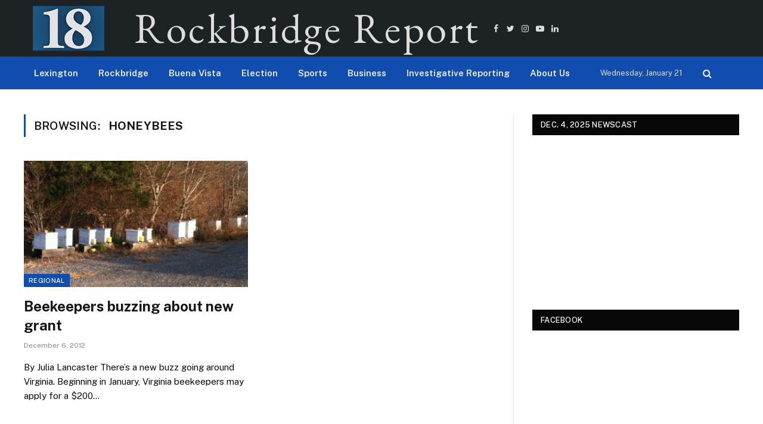

--- FILE ---
content_type: text/html; charset=UTF-8
request_url: https://rockbridgereport.academic.wlu.edu/tag/honeybees/
body_size: 31284
content:
<!DOCTYPE html>
<html lang="en-US" class="s-light site-s-light">

<head>

	<meta charset="UTF-8" />
	<meta name="viewport" content="width=device-width, initial-scale=1" />
	<title>honeybees &#8211; Rockbridge Report</title><link rel="preload" as="font" href="https://rockbridgereport.academic.wlu.edu/wp-content/themes/smart-mag/css/icons/fonts/ts-icons.woff2?v2.4" type="font/woff2" crossorigin="anonymous" />
<meta name='robots' content='max-image-preview:large' />
<link rel='dns-prefetch' href='//maxcdn.bootstrapcdn.com' />
<link rel='dns-prefetch' href='//fonts.googleapis.com' />
<link rel="alternate" type="application/rss+xml" title="Rockbridge Report &raquo; Feed" href="https://rockbridgereport.academic.wlu.edu/feed/" />
<link rel="alternate" type="application/rss+xml" title="Rockbridge Report &raquo; honeybees Tag Feed" href="https://rockbridgereport.academic.wlu.edu/tag/honeybees/feed/" />
		<!-- This site uses the Google Analytics by MonsterInsights plugin v9.11.1 - Using Analytics tracking - https://www.monsterinsights.com/ -->
							<script src="//www.googletagmanager.com/gtag/js?id=G-WH2EMTPRQ6"  data-cfasync="false" data-wpfc-render="false" type="text/javascript" async></script>
			<script data-cfasync="false" data-wpfc-render="false" type="text/javascript">
				var mi_version = '9.11.1';
				var mi_track_user = true;
				var mi_no_track_reason = '';
								var MonsterInsightsDefaultLocations = {"page_location":"https:\/\/rockbridgereport.academic.wlu.edu\/tag\/honeybees\/"};
								if ( typeof MonsterInsightsPrivacyGuardFilter === 'function' ) {
					var MonsterInsightsLocations = (typeof MonsterInsightsExcludeQuery === 'object') ? MonsterInsightsPrivacyGuardFilter( MonsterInsightsExcludeQuery ) : MonsterInsightsPrivacyGuardFilter( MonsterInsightsDefaultLocations );
				} else {
					var MonsterInsightsLocations = (typeof MonsterInsightsExcludeQuery === 'object') ? MonsterInsightsExcludeQuery : MonsterInsightsDefaultLocations;
				}

								var disableStrs = [
										'ga-disable-G-WH2EMTPRQ6',
									];

				/* Function to detect opted out users */
				function __gtagTrackerIsOptedOut() {
					for (var index = 0; index < disableStrs.length; index++) {
						if (document.cookie.indexOf(disableStrs[index] + '=true') > -1) {
							return true;
						}
					}

					return false;
				}

				/* Disable tracking if the opt-out cookie exists. */
				if (__gtagTrackerIsOptedOut()) {
					for (var index = 0; index < disableStrs.length; index++) {
						window[disableStrs[index]] = true;
					}
				}

				/* Opt-out function */
				function __gtagTrackerOptout() {
					for (var index = 0; index < disableStrs.length; index++) {
						document.cookie = disableStrs[index] + '=true; expires=Thu, 31 Dec 2099 23:59:59 UTC; path=/';
						window[disableStrs[index]] = true;
					}
				}

				if ('undefined' === typeof gaOptout) {
					function gaOptout() {
						__gtagTrackerOptout();
					}
				}
								window.dataLayer = window.dataLayer || [];

				window.MonsterInsightsDualTracker = {
					helpers: {},
					trackers: {},
				};
				if (mi_track_user) {
					function __gtagDataLayer() {
						dataLayer.push(arguments);
					}

					function __gtagTracker(type, name, parameters) {
						if (!parameters) {
							parameters = {};
						}

						if (parameters.send_to) {
							__gtagDataLayer.apply(null, arguments);
							return;
						}

						if (type === 'event') {
														parameters.send_to = monsterinsights_frontend.v4_id;
							var hookName = name;
							if (typeof parameters['event_category'] !== 'undefined') {
								hookName = parameters['event_category'] + ':' + name;
							}

							if (typeof MonsterInsightsDualTracker.trackers[hookName] !== 'undefined') {
								MonsterInsightsDualTracker.trackers[hookName](parameters);
							} else {
								__gtagDataLayer('event', name, parameters);
							}
							
						} else {
							__gtagDataLayer.apply(null, arguments);
						}
					}

					__gtagTracker('js', new Date());
					__gtagTracker('set', {
						'developer_id.dZGIzZG': true,
											});
					if ( MonsterInsightsLocations.page_location ) {
						__gtagTracker('set', MonsterInsightsLocations);
					}
										__gtagTracker('config', 'G-WH2EMTPRQ6', {"forceSSL":"true"} );
										window.gtag = __gtagTracker;										(function () {
						/* https://developers.google.com/analytics/devguides/collection/analyticsjs/ */
						/* ga and __gaTracker compatibility shim. */
						var noopfn = function () {
							return null;
						};
						var newtracker = function () {
							return new Tracker();
						};
						var Tracker = function () {
							return null;
						};
						var p = Tracker.prototype;
						p.get = noopfn;
						p.set = noopfn;
						p.send = function () {
							var args = Array.prototype.slice.call(arguments);
							args.unshift('send');
							__gaTracker.apply(null, args);
						};
						var __gaTracker = function () {
							var len = arguments.length;
							if (len === 0) {
								return;
							}
							var f = arguments[len - 1];
							if (typeof f !== 'object' || f === null || typeof f.hitCallback !== 'function') {
								if ('send' === arguments[0]) {
									var hitConverted, hitObject = false, action;
									if ('event' === arguments[1]) {
										if ('undefined' !== typeof arguments[3]) {
											hitObject = {
												'eventAction': arguments[3],
												'eventCategory': arguments[2],
												'eventLabel': arguments[4],
												'value': arguments[5] ? arguments[5] : 1,
											}
										}
									}
									if ('pageview' === arguments[1]) {
										if ('undefined' !== typeof arguments[2]) {
											hitObject = {
												'eventAction': 'page_view',
												'page_path': arguments[2],
											}
										}
									}
									if (typeof arguments[2] === 'object') {
										hitObject = arguments[2];
									}
									if (typeof arguments[5] === 'object') {
										Object.assign(hitObject, arguments[5]);
									}
									if ('undefined' !== typeof arguments[1].hitType) {
										hitObject = arguments[1];
										if ('pageview' === hitObject.hitType) {
											hitObject.eventAction = 'page_view';
										}
									}
									if (hitObject) {
										action = 'timing' === arguments[1].hitType ? 'timing_complete' : hitObject.eventAction;
										hitConverted = mapArgs(hitObject);
										__gtagTracker('event', action, hitConverted);
									}
								}
								return;
							}

							function mapArgs(args) {
								var arg, hit = {};
								var gaMap = {
									'eventCategory': 'event_category',
									'eventAction': 'event_action',
									'eventLabel': 'event_label',
									'eventValue': 'event_value',
									'nonInteraction': 'non_interaction',
									'timingCategory': 'event_category',
									'timingVar': 'name',
									'timingValue': 'value',
									'timingLabel': 'event_label',
									'page': 'page_path',
									'location': 'page_location',
									'title': 'page_title',
									'referrer' : 'page_referrer',
								};
								for (arg in args) {
																		if (!(!args.hasOwnProperty(arg) || !gaMap.hasOwnProperty(arg))) {
										hit[gaMap[arg]] = args[arg];
									} else {
										hit[arg] = args[arg];
									}
								}
								return hit;
							}

							try {
								f.hitCallback();
							} catch (ex) {
							}
						};
						__gaTracker.create = newtracker;
						__gaTracker.getByName = newtracker;
						__gaTracker.getAll = function () {
							return [];
						};
						__gaTracker.remove = noopfn;
						__gaTracker.loaded = true;
						window['__gaTracker'] = __gaTracker;
					})();
									} else {
										console.log("");
					(function () {
						function __gtagTracker() {
							return null;
						}

						window['__gtagTracker'] = __gtagTracker;
						window['gtag'] = __gtagTracker;
					})();
									}
			</script>
							<!-- / Google Analytics by MonsterInsights -->
		<style id='wp-img-auto-sizes-contain-inline-css' type='text/css'>
img:is([sizes=auto i],[sizes^="auto," i]){contain-intrinsic-size:3000px 1500px}
/*# sourceURL=wp-img-auto-sizes-contain-inline-css */
</style>
<link rel='stylesheet' id='sbi_styles-css' href='https://rockbridgereport.academic.wlu.edu/wp-content/plugins/instagram-feed/css/sbi-styles.min.css?ver=6.10.0' type='text/css' media='all' />
<link rel='stylesheet' id='elementor-animate-css' href='https://rockbridgereport.academic.wlu.edu/wp-content/plugins/mosaic-gallery-for-elementor/assets/css/animate.css?ver=26e19a010c9f1caf078931492cd14681' type='text/css' media='all' />
<link rel='stylesheet' id='elementor-viewbox-css' href='https://rockbridgereport.academic.wlu.edu/wp-content/plugins/mosaic-gallery-for-elementor/assets/css/viewbox.css?ver=26e19a010c9f1caf078931492cd14681' type='text/css' media='all' />
<link rel='stylesheet' id='elementor-mosaic-gallery-css-css' href='https://rockbridgereport.academic.wlu.edu/wp-content/plugins/mosaic-gallery-for-elementor/assets/css/mosaic-gallery.css?ver=26e19a010c9f1caf078931492cd14681' type='text/css' media='all' />
<link rel='stylesheet' id='embedpress-css-css' href='https://rockbridgereport.academic.wlu.edu/wp-content/plugins/embedpress/assets/css/embedpress.css?ver=1767621174' type='text/css' media='all' />
<link rel='stylesheet' id='embedpress-blocks-style-css' href='https://rockbridgereport.academic.wlu.edu/wp-content/plugins/embedpress/assets/css/blocks.build.css?ver=1767621174' type='text/css' media='all' />
<link rel='stylesheet' id='embedpress-lazy-load-css-css' href='https://rockbridgereport.academic.wlu.edu/wp-content/plugins/embedpress/assets/css/lazy-load.css?ver=1767621174' type='text/css' media='all' />
<style id='wp-emoji-styles-inline-css' type='text/css'>

	img.wp-smiley, img.emoji {
		display: inline !important;
		border: none !important;
		box-shadow: none !important;
		height: 1em !important;
		width: 1em !important;
		margin: 0 0.07em !important;
		vertical-align: -0.1em !important;
		background: none !important;
		padding: 0 !important;
	}
/*# sourceURL=wp-emoji-styles-inline-css */
</style>
<link rel='stylesheet' id='wp-block-library-css' href='https://rockbridgereport.academic.wlu.edu/wp-includes/css/dist/block-library/style.min.css?ver=26e19a010c9f1caf078931492cd14681' type='text/css' media='all' />
<style id='classic-theme-styles-inline-css' type='text/css'>
/*! This file is auto-generated */
.wp-block-button__link{color:#fff;background-color:#32373c;border-radius:9999px;box-shadow:none;text-decoration:none;padding:calc(.667em + 2px) calc(1.333em + 2px);font-size:1.125em}.wp-block-file__button{background:#32373c;color:#fff;text-decoration:none}
/*# sourceURL=/wp-includes/css/classic-themes.min.css */
</style>
<style id='global-styles-inline-css' type='text/css'>
:root{--wp--preset--aspect-ratio--square: 1;--wp--preset--aspect-ratio--4-3: 4/3;--wp--preset--aspect-ratio--3-4: 3/4;--wp--preset--aspect-ratio--3-2: 3/2;--wp--preset--aspect-ratio--2-3: 2/3;--wp--preset--aspect-ratio--16-9: 16/9;--wp--preset--aspect-ratio--9-16: 9/16;--wp--preset--color--black: #000000;--wp--preset--color--cyan-bluish-gray: #abb8c3;--wp--preset--color--white: #ffffff;--wp--preset--color--pale-pink: #f78da7;--wp--preset--color--vivid-red: #cf2e2e;--wp--preset--color--luminous-vivid-orange: #ff6900;--wp--preset--color--luminous-vivid-amber: #fcb900;--wp--preset--color--light-green-cyan: #7bdcb5;--wp--preset--color--vivid-green-cyan: #00d084;--wp--preset--color--pale-cyan-blue: #8ed1fc;--wp--preset--color--vivid-cyan-blue: #0693e3;--wp--preset--color--vivid-purple: #9b51e0;--wp--preset--gradient--vivid-cyan-blue-to-vivid-purple: linear-gradient(135deg,rgb(6,147,227) 0%,rgb(155,81,224) 100%);--wp--preset--gradient--light-green-cyan-to-vivid-green-cyan: linear-gradient(135deg,rgb(122,220,180) 0%,rgb(0,208,130) 100%);--wp--preset--gradient--luminous-vivid-amber-to-luminous-vivid-orange: linear-gradient(135deg,rgb(252,185,0) 0%,rgb(255,105,0) 100%);--wp--preset--gradient--luminous-vivid-orange-to-vivid-red: linear-gradient(135deg,rgb(255,105,0) 0%,rgb(207,46,46) 100%);--wp--preset--gradient--very-light-gray-to-cyan-bluish-gray: linear-gradient(135deg,rgb(238,238,238) 0%,rgb(169,184,195) 100%);--wp--preset--gradient--cool-to-warm-spectrum: linear-gradient(135deg,rgb(74,234,220) 0%,rgb(151,120,209) 20%,rgb(207,42,186) 40%,rgb(238,44,130) 60%,rgb(251,105,98) 80%,rgb(254,248,76) 100%);--wp--preset--gradient--blush-light-purple: linear-gradient(135deg,rgb(255,206,236) 0%,rgb(152,150,240) 100%);--wp--preset--gradient--blush-bordeaux: linear-gradient(135deg,rgb(254,205,165) 0%,rgb(254,45,45) 50%,rgb(107,0,62) 100%);--wp--preset--gradient--luminous-dusk: linear-gradient(135deg,rgb(255,203,112) 0%,rgb(199,81,192) 50%,rgb(65,88,208) 100%);--wp--preset--gradient--pale-ocean: linear-gradient(135deg,rgb(255,245,203) 0%,rgb(182,227,212) 50%,rgb(51,167,181) 100%);--wp--preset--gradient--electric-grass: linear-gradient(135deg,rgb(202,248,128) 0%,rgb(113,206,126) 100%);--wp--preset--gradient--midnight: linear-gradient(135deg,rgb(2,3,129) 0%,rgb(40,116,252) 100%);--wp--preset--font-size--small: 13px;--wp--preset--font-size--medium: 20px;--wp--preset--font-size--large: 36px;--wp--preset--font-size--x-large: 42px;--wp--preset--spacing--20: 0.44rem;--wp--preset--spacing--30: 0.67rem;--wp--preset--spacing--40: 1rem;--wp--preset--spacing--50: 1.5rem;--wp--preset--spacing--60: 2.25rem;--wp--preset--spacing--70: 3.38rem;--wp--preset--spacing--80: 5.06rem;--wp--preset--shadow--natural: 6px 6px 9px rgba(0, 0, 0, 0.2);--wp--preset--shadow--deep: 12px 12px 50px rgba(0, 0, 0, 0.4);--wp--preset--shadow--sharp: 6px 6px 0px rgba(0, 0, 0, 0.2);--wp--preset--shadow--outlined: 6px 6px 0px -3px rgb(255, 255, 255), 6px 6px rgb(0, 0, 0);--wp--preset--shadow--crisp: 6px 6px 0px rgb(0, 0, 0);}:where(.is-layout-flex){gap: 0.5em;}:where(.is-layout-grid){gap: 0.5em;}body .is-layout-flex{display: flex;}.is-layout-flex{flex-wrap: wrap;align-items: center;}.is-layout-flex > :is(*, div){margin: 0;}body .is-layout-grid{display: grid;}.is-layout-grid > :is(*, div){margin: 0;}:where(.wp-block-columns.is-layout-flex){gap: 2em;}:where(.wp-block-columns.is-layout-grid){gap: 2em;}:where(.wp-block-post-template.is-layout-flex){gap: 1.25em;}:where(.wp-block-post-template.is-layout-grid){gap: 1.25em;}.has-black-color{color: var(--wp--preset--color--black) !important;}.has-cyan-bluish-gray-color{color: var(--wp--preset--color--cyan-bluish-gray) !important;}.has-white-color{color: var(--wp--preset--color--white) !important;}.has-pale-pink-color{color: var(--wp--preset--color--pale-pink) !important;}.has-vivid-red-color{color: var(--wp--preset--color--vivid-red) !important;}.has-luminous-vivid-orange-color{color: var(--wp--preset--color--luminous-vivid-orange) !important;}.has-luminous-vivid-amber-color{color: var(--wp--preset--color--luminous-vivid-amber) !important;}.has-light-green-cyan-color{color: var(--wp--preset--color--light-green-cyan) !important;}.has-vivid-green-cyan-color{color: var(--wp--preset--color--vivid-green-cyan) !important;}.has-pale-cyan-blue-color{color: var(--wp--preset--color--pale-cyan-blue) !important;}.has-vivid-cyan-blue-color{color: var(--wp--preset--color--vivid-cyan-blue) !important;}.has-vivid-purple-color{color: var(--wp--preset--color--vivid-purple) !important;}.has-black-background-color{background-color: var(--wp--preset--color--black) !important;}.has-cyan-bluish-gray-background-color{background-color: var(--wp--preset--color--cyan-bluish-gray) !important;}.has-white-background-color{background-color: var(--wp--preset--color--white) !important;}.has-pale-pink-background-color{background-color: var(--wp--preset--color--pale-pink) !important;}.has-vivid-red-background-color{background-color: var(--wp--preset--color--vivid-red) !important;}.has-luminous-vivid-orange-background-color{background-color: var(--wp--preset--color--luminous-vivid-orange) !important;}.has-luminous-vivid-amber-background-color{background-color: var(--wp--preset--color--luminous-vivid-amber) !important;}.has-light-green-cyan-background-color{background-color: var(--wp--preset--color--light-green-cyan) !important;}.has-vivid-green-cyan-background-color{background-color: var(--wp--preset--color--vivid-green-cyan) !important;}.has-pale-cyan-blue-background-color{background-color: var(--wp--preset--color--pale-cyan-blue) !important;}.has-vivid-cyan-blue-background-color{background-color: var(--wp--preset--color--vivid-cyan-blue) !important;}.has-vivid-purple-background-color{background-color: var(--wp--preset--color--vivid-purple) !important;}.has-black-border-color{border-color: var(--wp--preset--color--black) !important;}.has-cyan-bluish-gray-border-color{border-color: var(--wp--preset--color--cyan-bluish-gray) !important;}.has-white-border-color{border-color: var(--wp--preset--color--white) !important;}.has-pale-pink-border-color{border-color: var(--wp--preset--color--pale-pink) !important;}.has-vivid-red-border-color{border-color: var(--wp--preset--color--vivid-red) !important;}.has-luminous-vivid-orange-border-color{border-color: var(--wp--preset--color--luminous-vivid-orange) !important;}.has-luminous-vivid-amber-border-color{border-color: var(--wp--preset--color--luminous-vivid-amber) !important;}.has-light-green-cyan-border-color{border-color: var(--wp--preset--color--light-green-cyan) !important;}.has-vivid-green-cyan-border-color{border-color: var(--wp--preset--color--vivid-green-cyan) !important;}.has-pale-cyan-blue-border-color{border-color: var(--wp--preset--color--pale-cyan-blue) !important;}.has-vivid-cyan-blue-border-color{border-color: var(--wp--preset--color--vivid-cyan-blue) !important;}.has-vivid-purple-border-color{border-color: var(--wp--preset--color--vivid-purple) !important;}.has-vivid-cyan-blue-to-vivid-purple-gradient-background{background: var(--wp--preset--gradient--vivid-cyan-blue-to-vivid-purple) !important;}.has-light-green-cyan-to-vivid-green-cyan-gradient-background{background: var(--wp--preset--gradient--light-green-cyan-to-vivid-green-cyan) !important;}.has-luminous-vivid-amber-to-luminous-vivid-orange-gradient-background{background: var(--wp--preset--gradient--luminous-vivid-amber-to-luminous-vivid-orange) !important;}.has-luminous-vivid-orange-to-vivid-red-gradient-background{background: var(--wp--preset--gradient--luminous-vivid-orange-to-vivid-red) !important;}.has-very-light-gray-to-cyan-bluish-gray-gradient-background{background: var(--wp--preset--gradient--very-light-gray-to-cyan-bluish-gray) !important;}.has-cool-to-warm-spectrum-gradient-background{background: var(--wp--preset--gradient--cool-to-warm-spectrum) !important;}.has-blush-light-purple-gradient-background{background: var(--wp--preset--gradient--blush-light-purple) !important;}.has-blush-bordeaux-gradient-background{background: var(--wp--preset--gradient--blush-bordeaux) !important;}.has-luminous-dusk-gradient-background{background: var(--wp--preset--gradient--luminous-dusk) !important;}.has-pale-ocean-gradient-background{background: var(--wp--preset--gradient--pale-ocean) !important;}.has-electric-grass-gradient-background{background: var(--wp--preset--gradient--electric-grass) !important;}.has-midnight-gradient-background{background: var(--wp--preset--gradient--midnight) !important;}.has-small-font-size{font-size: var(--wp--preset--font-size--small) !important;}.has-medium-font-size{font-size: var(--wp--preset--font-size--medium) !important;}.has-large-font-size{font-size: var(--wp--preset--font-size--large) !important;}.has-x-large-font-size{font-size: var(--wp--preset--font-size--x-large) !important;}
:where(.wp-block-post-template.is-layout-flex){gap: 1.25em;}:where(.wp-block-post-template.is-layout-grid){gap: 1.25em;}
:where(.wp-block-term-template.is-layout-flex){gap: 1.25em;}:where(.wp-block-term-template.is-layout-grid){gap: 1.25em;}
:where(.wp-block-columns.is-layout-flex){gap: 2em;}:where(.wp-block-columns.is-layout-grid){gap: 2em;}
:root :where(.wp-block-pullquote){font-size: 1.5em;line-height: 1.6;}
/*# sourceURL=global-styles-inline-css */
</style>
<link rel='stylesheet' id='contact-form-7-css' href='https://rockbridgereport.academic.wlu.edu/wp-content/plugins/contact-form-7/includes/css/styles.css?ver=6.1.4' type='text/css' media='all' />
<link rel='stylesheet' id='ctf_styles-css' href='https://rockbridgereport.academic.wlu.edu/wp-content/plugins/custom-twitter-feeds/css/ctf-styles.min.css?ver=2.3.1' type='text/css' media='all' />
<link rel='stylesheet' id='perfect-pullquotes-styles-css' href='https://rockbridgereport.academic.wlu.edu/wp-content/plugins/perfect-pullquotes/perfect-pullquotes.css?ver=1.7.5' type='text/css' media='all' />
<link rel='stylesheet' id='cff-css' href='https://rockbridgereport.academic.wlu.edu/wp-content/plugins/custom-facebook-feed/assets/css/cff-style.min.css?ver=4.3.4' type='text/css' media='all' />
<link rel='stylesheet' id='sb-font-awesome-css' href='https://maxcdn.bootstrapcdn.com/font-awesome/4.7.0/css/font-awesome.min.css?ver=26e19a010c9f1caf078931492cd14681' type='text/css' media='all' />
<link rel='stylesheet' id='h5p-plugin-styles-css' href='https://rockbridgereport.academic.wlu.edu/wp-content/plugins/h5p/h5p-php-library/styles/h5p.css?ver=1.16.2' type='text/css' media='all' />
<link rel='stylesheet' id='smartmag-core-css' href='https://rockbridgereport.academic.wlu.edu/wp-content/themes/smart-mag/style.css?ver=9.1.0' type='text/css' media='all' />
<style id='smartmag-core-inline-css' type='text/css'>
:root { --c-main: #104dae;
--c-main-rgb: 16,77,174;
--c-excerpts: #0a0a0a; }
.post-title:not(._) { font-size: 24px; }
.smart-head-main .smart-head-mid { --head-h: 95px; background-color: #1d2325; }
.smart-head-main .smart-head-bot { background-color: #104dae; }
.navigation { font-family: var(--body-font); }
.nav-hov-b .menu > li > a:before { border-width: 0px; }
.smart-head-main .logo-is-image { padding-left: 0px; padding-right: 0px; }
.smart-head .ts-button1:not(._) { color: #ffffff; }
.smart-head .h-text { font-family: "EB Garamond", system-ui, -apple-system, "Segoe UI", Arial, sans-serif; font-size: 70px; letter-spacing: 0.05em; }
.site-s-light .entry-content { color: #0a0a0a; }
.s-dark .entry-content { color: #0a0a0a; }


/*# sourceURL=smartmag-core-inline-css */
</style>
<link rel='stylesheet' id='smartmag-fonts-css' href='https://fonts.googleapis.com/css?family=Public+Sans%3A400%2C400i%2C500%2C600%2C700' type='text/css' media='all' />
<link rel='stylesheet' id='smartmag-magnific-popup-css' href='https://rockbridgereport.academic.wlu.edu/wp-content/themes/smart-mag/css/lightbox.css?ver=9.1.0' type='text/css' media='all' />
<link rel='stylesheet' id='smartmag-icons-css' href='https://rockbridgereport.academic.wlu.edu/wp-content/themes/smart-mag/css/icons/icons.css?ver=9.1.0' type='text/css' media='all' />
<link rel='stylesheet' id='smartmag-gfonts-custom-css' href='https://fonts.googleapis.com/css?family=Public+Sans%3A400%2C500%2C600%2C700%7CEB+Garamond%3A400%2C500%2C600%2C700' type='text/css' media='all' />
<script type="text/javascript" src="https://rockbridgereport.academic.wlu.edu/wp-includes/js/jquery/jquery.min.js?ver=3.7.1" id="jquery-core-js"></script>
<script type="text/javascript" src="https://rockbridgereport.academic.wlu.edu/wp-includes/js/jquery/jquery-migrate.min.js?ver=3.4.1" id="jquery-migrate-js"></script>
<script type="text/javascript" src="https://rockbridgereport.academic.wlu.edu/wp-content/plugins/google-analytics-for-wordpress/assets/js/frontend-gtag.min.js?ver=9.11.1" id="monsterinsights-frontend-script-js" async="async" data-wp-strategy="async"></script>
<script data-cfasync="false" data-wpfc-render="false" type="text/javascript" id='monsterinsights-frontend-script-js-extra'>/* <![CDATA[ */
var monsterinsights_frontend = {"js_events_tracking":"true","download_extensions":"doc,pdf,ppt,zip,xls,docx,pptx,xlsx","inbound_paths":"[]","home_url":"https:\/\/rockbridgereport.academic.wlu.edu","hash_tracking":"false","v4_id":"G-WH2EMTPRQ6"};/* ]]> */
</script>
<link rel="https://api.w.org/" href="https://rockbridgereport.academic.wlu.edu/wp-json/" /><link rel="alternate" title="JSON" type="application/json" href="https://rockbridgereport.academic.wlu.edu/wp-json/wp/v2/tags/612" /><link rel="EditURI" type="application/rsd+xml" title="RSD" href="https://rockbridgereport.academic.wlu.edu/xmlrpc.php?rsd" />

<script type="text/javascript">
(function(url){
	if(/(?:Chrome\/26\.0\.1410\.63 Safari\/537\.31|WordfenceTestMonBot)/.test(navigator.userAgent)){ return; }
	var addEvent = function(evt, handler) {
		if (window.addEventListener) {
			document.addEventListener(evt, handler, false);
		} else if (window.attachEvent) {
			document.attachEvent('on' + evt, handler);
		}
	};
	var removeEvent = function(evt, handler) {
		if (window.removeEventListener) {
			document.removeEventListener(evt, handler, false);
		} else if (window.detachEvent) {
			document.detachEvent('on' + evt, handler);
		}
	};
	var evts = 'contextmenu dblclick drag dragend dragenter dragleave dragover dragstart drop keydown keypress keyup mousedown mousemove mouseout mouseover mouseup mousewheel scroll'.split(' ');
	var logHuman = function() {
		if (window.wfLogHumanRan) { return; }
		window.wfLogHumanRan = true;
		var wfscr = document.createElement('script');
		wfscr.type = 'text/javascript';
		wfscr.async = true;
		wfscr.src = url + '&r=' + Math.random();
		(document.getElementsByTagName('head')[0]||document.getElementsByTagName('body')[0]).appendChild(wfscr);
		for (var i = 0; i < evts.length; i++) {
			removeEvent(evts[i], logHuman);
		}
	};
	for (var i = 0; i < evts.length; i++) {
		addEvent(evts[i], logHuman);
	}
})('//rockbridgereport.academic.wlu.edu/?wordfence_lh=1&hid=22FDF7D09F0ABD70122DA5848CFD6FFC');
</script>
		<script>
		var BunyadSchemeKey = 'bunyad-scheme';
		(() => {
			const d = document.documentElement;
			const c = d.classList;
			var scheme = localStorage.getItem(BunyadSchemeKey);
			
			if (scheme) {
				d.dataset.origClass = c;
				scheme === 'dark' ? c.remove('s-light', 'site-s-light') : c.remove('s-dark', 'site-s-dark');
				c.add('site-s-' + scheme, 's-' + scheme);
			}
		})();
		</script>
		<meta name="generator" content="Elementor 3.34.2; features: e_font_icon_svg, additional_custom_breakpoints; settings: css_print_method-external, google_font-enabled, font_display-swap">
			<style>
				.e-con.e-parent:nth-of-type(n+4):not(.e-lazyloaded):not(.e-no-lazyload),
				.e-con.e-parent:nth-of-type(n+4):not(.e-lazyloaded):not(.e-no-lazyload) * {
					background-image: none !important;
				}
				@media screen and (max-height: 1024px) {
					.e-con.e-parent:nth-of-type(n+3):not(.e-lazyloaded):not(.e-no-lazyload),
					.e-con.e-parent:nth-of-type(n+3):not(.e-lazyloaded):not(.e-no-lazyload) * {
						background-image: none !important;
					}
				}
				@media screen and (max-height: 640px) {
					.e-con.e-parent:nth-of-type(n+2):not(.e-lazyloaded):not(.e-no-lazyload),
					.e-con.e-parent:nth-of-type(n+2):not(.e-lazyloaded):not(.e-no-lazyload) * {
						background-image: none !important;
					}
				}
			</style>
			<link rel="icon" href="https://rockbridgereport.academic.wlu.edu/files/2020/02/cropped-18-LOGO-STACKED-32x32.png" sizes="32x32" />
<link rel="icon" href="https://rockbridgereport.academic.wlu.edu/files/2020/02/cropped-18-LOGO-STACKED-192x192.png" sizes="192x192" />
<link rel="apple-touch-icon" href="https://rockbridgereport.academic.wlu.edu/files/2020/02/cropped-18-LOGO-STACKED-180x180.png" />
<meta name="msapplication-TileImage" content="https://rockbridgereport.academic.wlu.edu/files/2020/02/cropped-18-LOGO-STACKED-270x270.png" />
	<!-- Fonts Plugin CSS - https://fontsplugin.com/ -->
	<style>
			</style>
	<!-- Fonts Plugin CSS -->
	

</head>

<body class="archive tag tag-honeybees tag-612 wp-theme-smart-mag right-sidebar has-lb has-lb-sm has-sb-sep layout-normal elementor-default elementor-kit-33523">



<div class="main-wrap">

	
<div class="off-canvas-backdrop"></div>
<div class="mobile-menu-container off-canvas s-dark hide-menu-lg" id="off-canvas">

	<div class="off-canvas-head">
		<a href="#" class="close"><i class="tsi tsi-times"></i></a>

		<div class="ts-logo">
					</div>
	</div>

	<div class="off-canvas-content">

		
			<ul id="menu-main-men" class="mobile-menu"><li id="menu-item-33537" class="menu-item menu-item-type-taxonomy menu-item-object-category menu-item-33537"><a href="https://rockbridgereport.academic.wlu.edu/category/lexington/">Lexington</a></li>
<li id="menu-item-33538" class="menu-item menu-item-type-taxonomy menu-item-object-category menu-item-33538"><a href="https://rockbridgereport.academic.wlu.edu/category/rockbridge/">Rockbridge</a></li>
<li id="menu-item-33539" class="menu-item menu-item-type-taxonomy menu-item-object-category menu-item-33539"><a href="https://rockbridgereport.academic.wlu.edu/category/buena-vista/">Buena Vista</a></li>
<li id="menu-item-46881" class="menu-item menu-item-type-taxonomy menu-item-object-category menu-item-46881"><a href="https://rockbridgereport.academic.wlu.edu/category/election/">Election</a></li>
<li id="menu-item-33540" class="menu-item menu-item-type-taxonomy menu-item-object-category menu-item-33540"><a href="https://rockbridgereport.academic.wlu.edu/category/topics/sports/">Sports</a></li>
<li id="menu-item-33541" class="menu-item menu-item-type-taxonomy menu-item-object-category menu-item-33541"><a href="https://rockbridgereport.academic.wlu.edu/category/topics/business/">Business</a></li>
<li id="menu-item-33545" class="menu-item menu-item-type-custom menu-item-object-custom menu-item-33545"><a href="https://rockbridgereport.academic.wlu.edu/va-foster-care-crawling-through-broken-glass/">Investigative Reporting</a></li>
<li id="menu-item-33543" class="menu-item menu-item-type-post_type menu-item-object-page menu-item-33543"><a href="https://rockbridgereport.academic.wlu.edu/about-us/">About Us</a></li>
</ul>
		
					<div class="off-canvas-widgets">
				<div id="text-23" class="widget widget_text"><div class="widget-title block-head block-head-ac block-head-b"><h5 class="heading">X (formerly Twitter)</h5></div>			<div class="textwidget">
<!-- Custom Twitter Feeds by Smash Balloon -->
<div id="ctf" class=" ctf ctf-type-usertimeline ctf-rebranded ctf-feed-6  ctf-styles ctf-list ctf-boxed-style ctf-fixed-height"   data-ctfshortcode="{&quot;feed&quot;:&quot;6&quot;}"   data-ctfdisablelinks="false" data-ctflinktextcolor="#" data-boxshadow="true" data-header-size="small" data-feedid="6" data-postid=""  data-feed="6" data-ctfintents="1"  data-ctfneeded="-137">
        <div class="ctf-tweets">
   		
<div  class="ctf-item ctf-author-rockbridgenews ctf-new"  id="1996987536334266766" >

	
	<div class="ctf-author-box">
		<div class="ctf-author-box-link">
	        									<a href="https://twitter.com/rockbridgenews" class="ctf-author-avatar" target="_blank" rel="noopener noreferrer" >
													<img decoding="async" src="https://pbs.twimg.com/profile_images/1678415964172345346/HxSIeMMU_normal.jpg" alt="rockbridgenews" width="48" height="48">
											</a>
				
									<a href="https://twitter.com/rockbridgenews" target="_blank" rel="noopener noreferrer" class="ctf-author-name" >Rockbridge Report</a>
										<a href="https://twitter.com/rockbridgenews" class="ctf-author-screenname" target="_blank" rel="noopener noreferrer" >@rockbridgenews</a>
					<span class="ctf-screename-sep">&middot;</span>
					        
							<div class="ctf-tweet-meta" >
					<a href="https://twitter.com/rockbridgenews/status/1996987536334266766" class="ctf-tweet-date" target="_blank" rel="noopener noreferrer" >5 Dec</a>
				</div>
					</div>
	    			<div class="ctf-corner-logo" >
				<svg width="30" height="30" viewBox="0 0 30 30" fill="none" xmlns="http://www.w3.org/2000/svg"><path d="M21.1161 6.27344H24.2289L17.4284 14.0459L25.4286 24.6225H19.1645L14.2583 18.2079L8.6444 24.6225H5.52976L12.8035 16.309L5.12891 6.27344H11.552L15.9868 12.1367L21.1161 6.27344ZM20.0236 22.7594H21.7484L10.6148 8.03871H8.7639L20.0236 22.7594Z" fill="black"/>
			</svg>			</div>
		
	</div>
	<div class="ctf-tweet-content">
		                <p class="ctf-tweet-text">
                    Workshop at Timber Ridge offers adult art classes.<br />
<br />
Learn more from Aiden Kelsey here:<br />
https://rockbridgereport.academic.wlu.edu/2025/12/04/workshop-at-timber-ridge-offers-adult-art-classes/                                    </p>
                        	</div>

		
	<div class="ctf-tweet-actions" >
		
		<a href="https://twitter.com/intent/tweet?in_reply_to=1996987536334266766&#038;related=rockbridgenews" class="ctf-reply" target="_blank" rel="noopener noreferrer">
			<svg class="svg-inline--fa fa-w-16" viewBox="0 0 24 24" aria-label="reply" role="img" xmlns="http://www.w3.org/2000/svg"><g><path fill="currentColor" d="M14.046 2.242l-4.148-.01h-.002c-4.374 0-7.8 3.427-7.8 7.802 0 4.098 3.186 7.206 7.465 7.37v3.828c0 .108.044.286.12.403.142.225.384.347.632.347.138 0 .277-.038.402-.118.264-.168 6.473-4.14 8.088-5.506 1.902-1.61 3.04-3.97 3.043-6.312v-.017c-.006-4.367-3.43-7.787-7.8-7.788zm3.787 12.972c-1.134.96-4.862 3.405-6.772 4.643V16.67c0-.414-.335-.75-.75-.75h-.396c-3.66 0-6.318-2.476-6.318-5.886 0-3.534 2.768-6.302 6.3-6.302l4.147.01h.002c3.532 0 6.3 2.766 6.302 6.296-.003 1.91-.942 3.844-2.514 5.176z"></path></g></svg>			<span class="ctf-screenreader">Reply on Twitter 1996987536334266766</span>
		</a>

		<a href="https://twitter.com/intent/retweet?tweet_id=1996987536334266766&#038;related=rockbridgenews" class="ctf-retweet" target="_blank" rel="noopener noreferrer"><svg class="svg-inline--fa fa-w-16" viewBox="0 0 24 24" aria-hidden="true" aria-label="retweet" role="img"><path fill="currentColor" d="M23.77 15.67c-.292-.293-.767-.293-1.06 0l-2.22 2.22V7.65c0-2.068-1.683-3.75-3.75-3.75h-5.85c-.414 0-.75.336-.75.75s.336.75.75.75h5.85c1.24 0 2.25 1.01 2.25 2.25v10.24l-2.22-2.22c-.293-.293-.768-.293-1.06 0s-.294.768 0 1.06l3.5 3.5c.145.147.337.22.53.22s.383-.072.53-.22l3.5-3.5c.294-.292.294-.767 0-1.06zm-10.66 3.28H7.26c-1.24 0-2.25-1.01-2.25-2.25V6.46l2.22 2.22c.148.147.34.22.532.22s.384-.073.53-.22c.293-.293.293-.768 0-1.06l-3.5-3.5c-.293-.294-.768-.294-1.06 0l-3.5 3.5c-.294.292-.294.767 0 1.06s.767.293 1.06 0l2.22-2.22V16.7c0 2.068 1.683 3.75 3.75 3.75h5.85c.414 0 .75-.336.75-.75s-.337-.75-.75-.75z"></path></svg>			<span class="ctf-screenreader">Retweet on Twitter 1996987536334266766</span>
			<span class="ctf-action-count ctf-retweet-count"></span>
		</a>

		<a href="https://twitter.com/intent/like?tweet_id=1996987536334266766&#038;related=rockbridgenews" class="ctf-like" target="_blank" rel="nofollow noopener noreferrer">
			<svg class="svg-inline--fa fa-w-16" viewBox="0 0 24 24" aria-hidden="true" aria-label="like" role="img" xmlns="http://www.w3.org/2000/svg"><g><path fill="currentColor" d="M12 21.638h-.014C9.403 21.59 1.95 14.856 1.95 8.478c0-3.064 2.525-5.754 5.403-5.754 2.29 0 3.83 1.58 4.646 2.73.814-1.148 2.354-2.73 4.645-2.73 2.88 0 5.404 2.69 5.404 5.755 0 6.376-7.454 13.11-10.037 13.157H12zM7.354 4.225c-2.08 0-3.903 1.988-3.903 4.255 0 5.74 7.034 11.596 8.55 11.658 1.518-.062 8.55-5.917 8.55-11.658 0-2.267-1.823-4.255-3.903-4.255-2.528 0-3.94 2.936-3.952 2.965-.23.562-1.156.562-1.387 0-.014-.03-1.425-2.965-3.954-2.965z"></path></g></svg>			<span class="ctf-screenreader">Like on Twitter 1996987536334266766</span>
			<span class="ctf-action-count ctf-favorite-count"></span>
		</a>
		
					<a href="https://twitter.com/rockbridgenews/status/1996987536334266766" class="ctf-twitterlink" target="_blank" rel="nofollow noopener noreferrer" >
				<span >Twitter</span>
				<span class="ctf-screenreader">1996987536334266766</span>
			</a>
			</div>
</div>
<div  class="ctf-item ctf-author-rockbridgenews ctf-new"  id="1996987200370610387" >

	
	<div class="ctf-author-box">
		<div class="ctf-author-box-link">
	        									<a href="https://twitter.com/rockbridgenews" class="ctf-author-avatar" target="_blank" rel="noopener noreferrer" >
													<img decoding="async" src="https://pbs.twimg.com/profile_images/1678415964172345346/HxSIeMMU_normal.jpg" alt="rockbridgenews" width="48" height="48">
											</a>
				
									<a href="https://twitter.com/rockbridgenews" target="_blank" rel="noopener noreferrer" class="ctf-author-name" >Rockbridge Report</a>
										<a href="https://twitter.com/rockbridgenews" class="ctf-author-screenname" target="_blank" rel="noopener noreferrer" >@rockbridgenews</a>
					<span class="ctf-screename-sep">&middot;</span>
					        
							<div class="ctf-tweet-meta" >
					<a href="https://twitter.com/rockbridgenews/status/1996987200370610387" class="ctf-tweet-date" target="_blank" rel="noopener noreferrer" >5 Dec</a>
				</div>
					</div>
	    			<div class="ctf-corner-logo" >
				<svg width="30" height="30" viewBox="0 0 30 30" fill="none" xmlns="http://www.w3.org/2000/svg"><path d="M21.1161 6.27344H24.2289L17.4284 14.0459L25.4286 24.6225H19.1645L14.2583 18.2079L8.6444 24.6225H5.52976L12.8035 16.309L5.12891 6.27344H11.552L15.9868 12.1367L21.1161 6.27344ZM20.0236 22.7594H21.7484L10.6148 8.03871H8.7639L20.0236 22.7594Z" fill="black"/>
			</svg>			</div>
		
	</div>
	<div class="ctf-tweet-content">
		                <p class="ctf-tweet-text">
                    The Rockbridge Area Relief Association is launching a drive-through pet food pantry in January, filling a void created when a volunteer-run animal alliance closed more than two months ago.<br />
<br />
Cami Knott has the story here: <br />
https://rockbridgereport.academic.wlu.edu/2025/12/04/rara-revives-rockbridge-pet-food-pantry/                                    </p>
                        	</div>

		
	<div class="ctf-tweet-actions" >
		
		<a href="https://twitter.com/intent/tweet?in_reply_to=1996987200370610387&#038;related=rockbridgenews" class="ctf-reply" target="_blank" rel="noopener noreferrer">
			<svg class="svg-inline--fa fa-w-16" viewBox="0 0 24 24" aria-label="reply" role="img" xmlns="http://www.w3.org/2000/svg"><g><path fill="currentColor" d="M14.046 2.242l-4.148-.01h-.002c-4.374 0-7.8 3.427-7.8 7.802 0 4.098 3.186 7.206 7.465 7.37v3.828c0 .108.044.286.12.403.142.225.384.347.632.347.138 0 .277-.038.402-.118.264-.168 6.473-4.14 8.088-5.506 1.902-1.61 3.04-3.97 3.043-6.312v-.017c-.006-4.367-3.43-7.787-7.8-7.788zm3.787 12.972c-1.134.96-4.862 3.405-6.772 4.643V16.67c0-.414-.335-.75-.75-.75h-.396c-3.66 0-6.318-2.476-6.318-5.886 0-3.534 2.768-6.302 6.3-6.302l4.147.01h.002c3.532 0 6.3 2.766 6.302 6.296-.003 1.91-.942 3.844-2.514 5.176z"></path></g></svg>			<span class="ctf-screenreader">Reply on Twitter 1996987200370610387</span>
		</a>

		<a href="https://twitter.com/intent/retweet?tweet_id=1996987200370610387&#038;related=rockbridgenews" class="ctf-retweet" target="_blank" rel="noopener noreferrer"><svg class="svg-inline--fa fa-w-16" viewBox="0 0 24 24" aria-hidden="true" aria-label="retweet" role="img"><path fill="currentColor" d="M23.77 15.67c-.292-.293-.767-.293-1.06 0l-2.22 2.22V7.65c0-2.068-1.683-3.75-3.75-3.75h-5.85c-.414 0-.75.336-.75.75s.336.75.75.75h5.85c1.24 0 2.25 1.01 2.25 2.25v10.24l-2.22-2.22c-.293-.293-.768-.293-1.06 0s-.294.768 0 1.06l3.5 3.5c.145.147.337.22.53.22s.383-.072.53-.22l3.5-3.5c.294-.292.294-.767 0-1.06zm-10.66 3.28H7.26c-1.24 0-2.25-1.01-2.25-2.25V6.46l2.22 2.22c.148.147.34.22.532.22s.384-.073.53-.22c.293-.293.293-.768 0-1.06l-3.5-3.5c-.293-.294-.768-.294-1.06 0l-3.5 3.5c-.294.292-.294.767 0 1.06s.767.293 1.06 0l2.22-2.22V16.7c0 2.068 1.683 3.75 3.75 3.75h5.85c.414 0 .75-.336.75-.75s-.337-.75-.75-.75z"></path></svg>			<span class="ctf-screenreader">Retweet on Twitter 1996987200370610387</span>
			<span class="ctf-action-count ctf-retweet-count">1</span>
		</a>

		<a href="https://twitter.com/intent/like?tweet_id=1996987200370610387&#038;related=rockbridgenews" class="ctf-like" target="_blank" rel="nofollow noopener noreferrer">
			<svg class="svg-inline--fa fa-w-16" viewBox="0 0 24 24" aria-hidden="true" aria-label="like" role="img" xmlns="http://www.w3.org/2000/svg"><g><path fill="currentColor" d="M12 21.638h-.014C9.403 21.59 1.95 14.856 1.95 8.478c0-3.064 2.525-5.754 5.403-5.754 2.29 0 3.83 1.58 4.646 2.73.814-1.148 2.354-2.73 4.645-2.73 2.88 0 5.404 2.69 5.404 5.755 0 6.376-7.454 13.11-10.037 13.157H12zM7.354 4.225c-2.08 0-3.903 1.988-3.903 4.255 0 5.74 7.034 11.596 8.55 11.658 1.518-.062 8.55-5.917 8.55-11.658 0-2.267-1.823-4.255-3.903-4.255-2.528 0-3.94 2.936-3.952 2.965-.23.562-1.156.562-1.387 0-.014-.03-1.425-2.965-3.954-2.965z"></path></g></svg>			<span class="ctf-screenreader">Like on Twitter 1996987200370610387</span>
			<span class="ctf-action-count ctf-favorite-count">1</span>
		</a>
		
					<a href="https://twitter.com/rockbridgenews/status/1996987200370610387" class="ctf-twitterlink" target="_blank" rel="nofollow noopener noreferrer" >
				<span >Twitter</span>
				<span class="ctf-screenreader">1996987200370610387</span>
			</a>
			</div>
</div>
<div  class="ctf-item ctf-author-rockbridgenews ctf-new"  id="1996986687201693902" >

	
	<div class="ctf-author-box">
		<div class="ctf-author-box-link">
	        									<a href="https://twitter.com/rockbridgenews" class="ctf-author-avatar" target="_blank" rel="noopener noreferrer" >
													<img decoding="async" src="https://pbs.twimg.com/profile_images/1678415964172345346/HxSIeMMU_normal.jpg" alt="rockbridgenews" width="48" height="48">
											</a>
				
									<a href="https://twitter.com/rockbridgenews" target="_blank" rel="noopener noreferrer" class="ctf-author-name" >Rockbridge Report</a>
										<a href="https://twitter.com/rockbridgenews" class="ctf-author-screenname" target="_blank" rel="noopener noreferrer" >@rockbridgenews</a>
					<span class="ctf-screename-sep">&middot;</span>
					        
							<div class="ctf-tweet-meta" >
					<a href="https://twitter.com/rockbridgenews/status/1996986687201693902" class="ctf-tweet-date" target="_blank" rel="noopener noreferrer" >5 Dec</a>
				</div>
					</div>
	    			<div class="ctf-corner-logo" >
				<svg width="30" height="30" viewBox="0 0 30 30" fill="none" xmlns="http://www.w3.org/2000/svg"><path d="M21.1161 6.27344H24.2289L17.4284 14.0459L25.4286 24.6225H19.1645L14.2583 18.2079L8.6444 24.6225H5.52976L12.8035 16.309L5.12891 6.27344H11.552L15.9868 12.1367L21.1161 6.27344ZM20.0236 22.7594H21.7484L10.6148 8.03871H8.7639L20.0236 22.7594Z" fill="black"/>
			</svg>			</div>
		
	</div>
	<div class="ctf-tweet-content">
		                <p class="ctf-tweet-text">
                    Efforts to develop Spotswood Drive and VDOT property underway—again.<br />
<br />
To learn more, read the story by Skyler Hollins here:<br />
https://rockbridgereport.academic.wlu.edu/2025/12/04/efforts-to-develop-spotswood-drive-and-vdot-property-underway-again/                                    </p>
                        	</div>

		
	<div class="ctf-tweet-actions" >
		
		<a href="https://twitter.com/intent/tweet?in_reply_to=1996986687201693902&#038;related=rockbridgenews" class="ctf-reply" target="_blank" rel="noopener noreferrer">
			<svg class="svg-inline--fa fa-w-16" viewBox="0 0 24 24" aria-label="reply" role="img" xmlns="http://www.w3.org/2000/svg"><g><path fill="currentColor" d="M14.046 2.242l-4.148-.01h-.002c-4.374 0-7.8 3.427-7.8 7.802 0 4.098 3.186 7.206 7.465 7.37v3.828c0 .108.044.286.12.403.142.225.384.347.632.347.138 0 .277-.038.402-.118.264-.168 6.473-4.14 8.088-5.506 1.902-1.61 3.04-3.97 3.043-6.312v-.017c-.006-4.367-3.43-7.787-7.8-7.788zm3.787 12.972c-1.134.96-4.862 3.405-6.772 4.643V16.67c0-.414-.335-.75-.75-.75h-.396c-3.66 0-6.318-2.476-6.318-5.886 0-3.534 2.768-6.302 6.3-6.302l4.147.01h.002c3.532 0 6.3 2.766 6.302 6.296-.003 1.91-.942 3.844-2.514 5.176z"></path></g></svg>			<span class="ctf-screenreader">Reply on Twitter 1996986687201693902</span>
		</a>

		<a href="https://twitter.com/intent/retweet?tweet_id=1996986687201693902&#038;related=rockbridgenews" class="ctf-retweet" target="_blank" rel="noopener noreferrer"><svg class="svg-inline--fa fa-w-16" viewBox="0 0 24 24" aria-hidden="true" aria-label="retweet" role="img"><path fill="currentColor" d="M23.77 15.67c-.292-.293-.767-.293-1.06 0l-2.22 2.22V7.65c0-2.068-1.683-3.75-3.75-3.75h-5.85c-.414 0-.75.336-.75.75s.336.75.75.75h5.85c1.24 0 2.25 1.01 2.25 2.25v10.24l-2.22-2.22c-.293-.293-.768-.293-1.06 0s-.294.768 0 1.06l3.5 3.5c.145.147.337.22.53.22s.383-.072.53-.22l3.5-3.5c.294-.292.294-.767 0-1.06zm-10.66 3.28H7.26c-1.24 0-2.25-1.01-2.25-2.25V6.46l2.22 2.22c.148.147.34.22.532.22s.384-.073.53-.22c.293-.293.293-.768 0-1.06l-3.5-3.5c-.293-.294-.768-.294-1.06 0l-3.5 3.5c-.294.292-.294.767 0 1.06s.767.293 1.06 0l2.22-2.22V16.7c0 2.068 1.683 3.75 3.75 3.75h5.85c.414 0 .75-.336.75-.75s-.337-.75-.75-.75z"></path></svg>			<span class="ctf-screenreader">Retweet on Twitter 1996986687201693902</span>
			<span class="ctf-action-count ctf-retweet-count"></span>
		</a>

		<a href="https://twitter.com/intent/like?tweet_id=1996986687201693902&#038;related=rockbridgenews" class="ctf-like" target="_blank" rel="nofollow noopener noreferrer">
			<svg class="svg-inline--fa fa-w-16" viewBox="0 0 24 24" aria-hidden="true" aria-label="like" role="img" xmlns="http://www.w3.org/2000/svg"><g><path fill="currentColor" d="M12 21.638h-.014C9.403 21.59 1.95 14.856 1.95 8.478c0-3.064 2.525-5.754 5.403-5.754 2.29 0 3.83 1.58 4.646 2.73.814-1.148 2.354-2.73 4.645-2.73 2.88 0 5.404 2.69 5.404 5.755 0 6.376-7.454 13.11-10.037 13.157H12zM7.354 4.225c-2.08 0-3.903 1.988-3.903 4.255 0 5.74 7.034 11.596 8.55 11.658 1.518-.062 8.55-5.917 8.55-11.658 0-2.267-1.823-4.255-3.903-4.255-2.528 0-3.94 2.936-3.952 2.965-.23.562-1.156.562-1.387 0-.014-.03-1.425-2.965-3.954-2.965z"></path></g></svg>			<span class="ctf-screenreader">Like on Twitter 1996986687201693902</span>
			<span class="ctf-action-count ctf-favorite-count"></span>
		</a>
		
					<a href="https://twitter.com/rockbridgenews/status/1996986687201693902" class="ctf-twitterlink" target="_blank" rel="nofollow noopener noreferrer" >
				<span >Twitter</span>
				<span class="ctf-screenreader">1996986687201693902</span>
			</a>
			</div>
</div>    </div>
    
    <a href="javascript:void(0);" id="ctf-more" class="ctf-more" ><span>Load More</span></a>


</div>

</div>
		</div>			</div>
		
		
		<div class="spc-social-block spc-social spc-social-b smart-head-social">
		
			
				<a href="https://www.facebook.com/RockbridgeReport" class="link service s-facebook" target="_blank" rel="noopener">
					<i class="icon tsi tsi-facebook"></i>
					<span class="visuallyhidden">Facebook</span>
				</a>
									
			
				<a href="https://twitter.com/RockbridgeNews" class="link service s-twitter" target="_blank" rel="noopener">
					<i class="icon tsi tsi-twitter"></i>
					<span class="visuallyhidden">Twitter</span>
				</a>
									
			
				<a href="https://www.instagram.com/rockbridgereport/" class="link service s-instagram" target="_blank" rel="noopener">
					<i class="icon tsi tsi-instagram"></i>
					<span class="visuallyhidden">Instagram</span>
				</a>
									
			
		</div>

		
	</div>

</div>
<div class="smart-head smart-head-a smart-head-main" id="smart-head" data-sticky="auto" data-sticky-type="smart" data-sticky-full>
	
	<div class="smart-head-row smart-head-mid s-dark smart-head-row-full">

		<div class="inner wrap">

							
				<div class="items items-left ">
					<a href="https://rockbridgereport.academic.wlu.edu/" title="Rockbridge Report" rel="home" class="logo-link ts-logo logo-is-image">
		<span>
			
				
					<img src="https://rockbridgereport.academic.wlu.edu/files/2023/06/18-logo-150px.png" class="logo-image" alt="Rockbridge Report" width="150" height="94"/>
									 
					</span>
	</a>
<div class="h-text h-text">
	Rockbridge Report</div>
		<div class="spc-social-block spc-social spc-social-a smart-head-social">
		
			
				<a href="https://www.facebook.com/RockbridgeReport" class="link service s-facebook" target="_blank" rel="noopener">
					<i class="icon tsi tsi-facebook"></i>
					<span class="visuallyhidden">Facebook</span>
				</a>
									
			
				<a href="https://twitter.com/RockbridgeNews" class="link service s-twitter" target="_blank" rel="noopener">
					<i class="icon tsi tsi-twitter"></i>
					<span class="visuallyhidden">Twitter</span>
				</a>
									
			
				<a href="https://www.instagram.com/rockbridgereport/" class="link service s-instagram" target="_blank" rel="noopener">
					<i class="icon tsi tsi-instagram"></i>
					<span class="visuallyhidden">Instagram</span>
				</a>
									
			
				<a href="https://www.youtube.com/rockbridgereport" class="link service s-youtube" target="_blank" rel="noopener">
					<i class="icon tsi tsi-youtube-play"></i>
					<span class="visuallyhidden">YouTube</span>
				</a>
									
			
				<a href="https://www.linkedin.com/company/18723846/admin/feed/posts/" class="link service s-linkedin" target="_blank" rel="noopener">
					<i class="icon tsi tsi-linkedin"></i>
					<span class="visuallyhidden">LinkedIn</span>
				</a>
									
			
		</div>

						</div>

							
				<div class="items items-center empty">
								</div>

							
				<div class="items items-right empty">
								</div>

						
		</div>
	</div>

	
	<div class="smart-head-row smart-head-bot s-dark smart-head-row-full">

		<div class="inner wrap">

							
				<div class="items items-left ">
					<div class="nav-wrap">
		<nav class="navigation navigation-main nav-hov-b">
			<ul id="menu-main-men-1" class="menu"><li class="menu-item menu-item-type-taxonomy menu-item-object-category menu-cat-4 menu-item-33537"><a href="https://rockbridgereport.academic.wlu.edu/category/lexington/">Lexington</a></li>
<li class="menu-item menu-item-type-taxonomy menu-item-object-category menu-cat-7 menu-item-33538"><a href="https://rockbridgereport.academic.wlu.edu/category/rockbridge/">Rockbridge</a></li>
<li class="menu-item menu-item-type-taxonomy menu-item-object-category menu-cat-3 menu-item-33539"><a href="https://rockbridgereport.academic.wlu.edu/category/buena-vista/">Buena Vista</a></li>
<li class="menu-item menu-item-type-taxonomy menu-item-object-category menu-cat-8107 menu-item-46881"><a href="https://rockbridgereport.academic.wlu.edu/category/election/">Election</a></li>
<li class="menu-item menu-item-type-taxonomy menu-item-object-category menu-cat-1857 menu-item-33540"><a href="https://rockbridgereport.academic.wlu.edu/category/topics/sports/">Sports</a></li>
<li class="menu-item menu-item-type-taxonomy menu-item-object-category menu-cat-1843 menu-item-33541"><a href="https://rockbridgereport.academic.wlu.edu/category/topics/business/">Business</a></li>
<li class="menu-item menu-item-type-custom menu-item-object-custom menu-item-33545"><a href="https://rockbridgereport.academic.wlu.edu/va-foster-care-crawling-through-broken-glass/">Investigative Reporting</a></li>
<li class="menu-item menu-item-type-post_type menu-item-object-page menu-item-33543"><a href="https://rockbridgereport.academic.wlu.edu/about-us/">About Us</a></li>
</ul>		</nav>
	</div>

<span class="h-date">
	Wednesday, January 21</span>

	<a href="#" class="search-icon has-icon-only is-icon" title="Search">
		<i class="tsi tsi-search"></i>
	</a>

				</div>

							
				<div class="items items-center empty">
								</div>

							
				<div class="items items-right empty">
								</div>

						
		</div>
	</div>

	</div>
<div class="smart-head smart-head-a smart-head-mobile" id="smart-head-mobile" data-sticky="mid" data-sticky-type="smart" data-sticky-full>
	
	<div class="smart-head-row smart-head-mid smart-head-row-3 s-dark smart-head-row-full">

		<div class="inner wrap">

							
				<div class="items items-left ">
				
<button class="offcanvas-toggle has-icon" type="button" aria-label="Menu">
	<span class="hamburger-icon hamburger-icon-a">
		<span class="inner"></span>
	</span>
</button>				</div>

							
				<div class="items items-center ">
					<a href="https://rockbridgereport.academic.wlu.edu/" title="Rockbridge Report" rel="home" class="logo-link ts-logo logo-is-image">
		<span>
			
				
					<img src="https://rockbridgereport.academic.wlu.edu/files/2023/06/18-logo-150px.png" class="logo-image" alt="Rockbridge Report" width="150" height="94"/>
									 
					</span>
	</a>				</div>

							
				<div class="items items-right ">
				

	<a href="#" class="search-icon has-icon-only is-icon" title="Search">
		<i class="tsi tsi-search"></i>
	</a>

				</div>

						
		</div>
	</div>

	</div>

<div class="main ts-contain cf right-sidebar">
			<div class="ts-row">
			<div class="col-8 main-content">

							<h1 class="archive-heading">
					Browsing: <span>honeybees</span>				</h1>
						
					
							
					<section class="block-wrap block-grid mb-none" data-id="1">

				
			<div class="block-content">
					
	<div class="loop loop-grid loop-grid-base grid grid-2 md:grid-2 xs:grid-1">

					
<article class="l-post grid-post grid-base-post">

	
			<div class="media">

		
			<a href="https://rockbridgereport.academic.wlu.edu/2012/12/06/beekeepers-buzzing-about-new-grant/" class="image-link media-ratio ratio-16-9" title="Beekeepers buzzing about new grant"><span data-bgsrc="https://rockbridgereport.academic.wlu.edu/files/2012/12/beeeee1.jpg" class="img bg-cover wp-post-image attachment-large size-large lazyload" data-bgset="https://rockbridgereport.academic.wlu.edu/files/2012/12/beeeee1.jpg 804w, https://rockbridgereport.academic.wlu.edu/files/2012/12/beeeee1-300x224.jpg 300w, https://rockbridgereport.academic.wlu.edu/files/2012/12/beeeee1-768x574.jpg 768w" data-sizes="(max-width: 377px) 100vw, 377px"></span></a>			
			
			
							
				<span class="cat-labels cat-labels-overlay c-overlay p-bot-left">
				<a href="https://rockbridgereport.academic.wlu.edu/category/regiional/" class="category term-color-6" rel="category">Regional</a>
			</span>
						
			
		
		</div>
	

	
		<div class="content">

			<div class="post-meta post-meta-a has-below"><h2 class="is-title post-title"><a href="https://rockbridgereport.academic.wlu.edu/2012/12/06/beekeepers-buzzing-about-new-grant/">Beekeepers buzzing about new grant</a></h2><div class="post-meta-items meta-below"><span class="meta-item date"><span class="date-link"><time class="post-date" datetime="2012-12-06T15:04:24-05:00">December 6, 2012</time></span></span></div></div>			
						
				<div class="excerpt">
					<p>By Julia Lancaster There’s a new buzz going around Virginia. Beginning in January, Virginia beekeepers may apply for a $200&hellip;</p>
				</div>
			
			
			
		</div>

	
</article>		
	</div>

	

	<nav class="main-pagination pagination-numbers" data-type="numbers">
			</nav>


	
			</div>

		</section>
		
			</div>
			
					
	
	<aside class="col-4 main-sidebar has-sep" data-sticky="1">
	
			<div class="inner theiaStickySidebar">
		
			<div id="text-26" class="widget widget_text"><div class="widget-title block-head block-head-ac block-head block-head-ac block-head-g is-left has-style"><h5 class="heading">Dec. 4, 2025 Newscast</h5></div>			<div class="textwidget"></div>
		</div><div id="videosidebar-4" class="widget videosidebar"><iframe width='350' height='197' src='//www.youtube.com/embed/Xv2d76zDjqI?autoplay=0&loop=0&rel=0' frameborder='0' allowfullscreen></iframe></div><div id="text-25" class="widget widget_text"><div class="widget-title block-head block-head-ac block-head block-head-ac block-head-g is-left has-style"><h5 class="heading">Facebook</h5></div>			<div class="textwidget"><div class="cff-wrapper">	<div id="cff-visual-header-131173066988903" class="cff-visual-header cff-has-name cff-has-about cff-has-cover">
						<div class="cff-header-hero">
			<img decoding="async" src="https://scontent.fhio3-1.fna.fbcdn.net/v/t39.30808-6/570164014_1310856267401349_1593531871062549188_n.jpg?_nc_cat=110&#038;ccb=1-7&#038;_nc_sid=dc4938&#038;_nc_ohc=JbVAYAvdSjwQ7kNvwHw-Y7X&#038;_nc_oc=AdmyrSUPQLhaGx61wCgpXe2chukc9lksgx9Cme7Ps5usA5aEnFNpEt8CTRKQwcT1V7Q&#038;_nc_zt=23&#038;_nc_ht=scontent.fhio3-1.fna&#038;edm=AJdBtusEAAAA&#038;_nc_gid=Slu4pLQ-7QmanLsuS0VUCg&#038;_nc_tpa=Q5bMBQHSuuiHZtpUVdMNmvlMgf7uf3Gx3lMkA96gnlctBsWAl65twlBrtQKkI7Va1aIG_93KYf5KafjjEw&#038;oh=00_Afo6RgIVViXl-1UqVS2kqDRTe_jdTqrOZbc-h2XaXSmvPw&#038;oe=69760F38" alt="Cover for The Rockbridge Report" data-cover-url="https://scontent.fhio3-1.fna.fbcdn.net/v/t39.30808-6/570164014_1310856267401349_1593531871062549188_n.jpg?_nc_cat=110&#038;ccb=1-7&#038;_nc_sid=dc4938&#038;_nc_ohc=JbVAYAvdSjwQ7kNvwHw-Y7X&#038;_nc_oc=AdmyrSUPQLhaGx61wCgpXe2chukc9lksgx9Cme7Ps5usA5aEnFNpEt8CTRKQwcT1V7Q&#038;_nc_zt=23&#038;_nc_ht=scontent.fhio3-1.fna&#038;edm=AJdBtusEAAAA&#038;_nc_gid=Slu4pLQ-7QmanLsuS0VUCg&#038;_nc_tpa=Q5bMBQHSuuiHZtpUVdMNmvlMgf7uf3Gx3lMkA96gnlctBsWAl65twlBrtQKkI7Va1aIG_93KYf5KafjjEw&#038;oh=00_Afo6RgIVViXl-1UqVS2kqDRTe_jdTqrOZbc-h2XaXSmvPw&#038;oe=69760F38">
						<div class="cff-likes-box">
				<div class="cff-square-logo"><svg aria-hidden="true" focusable="false" data-prefix="fab" data-icon="facebook-square" role="img" xmlns="http://www.w3.org/2000/svg" viewBox="0 0 448 512" class="svg-inline--fa fa-facebook-square fa-w-14"><path fill="currentColor" d="M400 32H48A48 48 0 0 0 0 80v352a48 48 0 0 0 48 48h137.25V327.69h-63V256h63v-54.64c0-62.15 37-96.48 93.67-96.48 27.14 0 55.52 4.84 55.52 4.84v61h-31.27c-30.81 0-40.42 19.12-40.42 38.73V256h68.78l-11 71.69h-57.78V480H400a48 48 0 0 0 48-48V80a48 48 0 0 0-48-48z" class=""></path></svg></div>
				<div class="cff-likes-count">
					3,237				</div>
			</div>
					</div>
				<div class="cff-header-inner-wrap">
							<div class="cff-header-img">
					<a href="https://www.facebook.com/131173066988903" target="_blank" rel="nofollow noopener" title="The Rockbridge Report"><img decoding="async" src="https://scontent.fhio3-1.fna.fbcdn.net/v/t39.30808-1/557626835_1292201585933484_900232711525631683_n.jpg?stp=dst-jpg_s160x160_tt6&#038;_nc_cat=100&#038;ccb=1-7&#038;_nc_sid=79bf43&#038;_nc_ohc=YQBqYCJVg1MQ7kNvwH11NzB&#038;_nc_oc=Adnj6A5L_J1tO_GxPtgkjFUxIzf6UqoAjEiSLvRF3BKm2uy-AF7ShHahQdGKBaBQU5k&#038;_nc_zt=24&#038;_nc_ht=scontent.fhio3-1.fna&#038;edm=AJdBtusEAAAA&#038;_nc_gid=Slu4pLQ-7QmanLsuS0VUCg&#038;_nc_tpa=Q5bMBQFfu9_jMtX1uFEDilBROAdbrsAaO2BtU34Prb9cRDzQUoWTJwfIav_ZMvyiKI2RPKXUws16C7giXg&#038;oh=00_AfqVz0zLBX54h2Ynbf2SMoocYH3th0ChfUmxftizJvB8Vg&#038;oe=69760CF8" alt="The Rockbridge Report" data-avatar="https://scontent.fhio3-1.fna.fbcdn.net/v/t39.30808-1/557626835_1292201585933484_900232711525631683_n.jpg?stp=dst-jpg_s160x160_tt6&#038;_nc_cat=100&#038;ccb=1-7&#038;_nc_sid=79bf43&#038;_nc_ohc=YQBqYCJVg1MQ7kNvwH11NzB&#038;_nc_oc=Adnj6A5L_J1tO_GxPtgkjFUxIzf6UqoAjEiSLvRF3BKm2uy-AF7ShHahQdGKBaBQU5k&#038;_nc_zt=24&#038;_nc_ht=scontent.fhio3-1.fna&#038;edm=AJdBtusEAAAA&#038;_nc_gid=Slu4pLQ-7QmanLsuS0VUCg&#038;_nc_tpa=Q5bMBQFfu9_jMtX1uFEDilBROAdbrsAaO2BtU34Prb9cRDzQUoWTJwfIav_ZMvyiKI2RPKXUws16C7giXg&#038;oh=00_AfqVz0zLBX54h2Ynbf2SMoocYH3th0ChfUmxftizJvB8Vg&#038;oe=69760CF8"></a>
				</div>
						<div class="cff-header-text" >

				            <a href="https://www.facebook.com/131173066988903" target="_blank" rel="nofollow noopener" title="The Rockbridge Report" class="cff-header-name"><h3 style="font-size:inheritpx;">The Rockbridge Report</h3></a>
				        							<p class="cff-bio">The only local news website and television broadcast for the Lexington, Buena Vista and Rockbridge community since 1985.</p>
						</div>
		</div>
	</div>
<div class="cff-wrapper-ctn " ><div id="cff"  class="cff cff-list-container  cff-default-styles  cff-mob-cols-1 cff-tab-cols-1"   style="width:100%;"   data-char="400" ><div class="cff-posts-wrap"><div id="cff_131173066988903_1348663180287324" class="cff-item cff-video-post author-the-rockbridge-report"  style="border-bottom: 1px solid #ddd;">
	<div class="cff-author">
	<div class="cff-author-text">
					<div class="cff-page-name cff-author-date" >
				<a href="https://facebook.com/131173066988903" target="_blank" rel="nofollow noopener" >The Rockbridge Report</a>
				<span class="cff-story"> </span>
			</div>
			
<p class="cff-date" > 1 month ago </p>
			</div>
	<div class="cff-author-img " data-avatar="https://scontent.fhio3-1.fna.fbcdn.net/v/t39.30808-1/557626835_1292201585933484_900232711525631683_n.jpg?stp=cp0_dst-jpg_s50x50_tt6&#038;_nc_cat=100&#038;ccb=1-7&#038;_nc_sid=f907e8&#038;_nc_ohc=YQBqYCJVg1MQ7kNvwH11NzB&#038;_nc_oc=Adnj6A5L_J1tO_GxPtgkjFUxIzf6UqoAjEiSLvRF3BKm2uy-AF7ShHahQdGKBaBQU5k&#038;_nc_zt=24&#038;_nc_ht=scontent.fhio3-1.fna&#038;edm=AKIiGfEEAAAA&#038;_nc_gid=cJwe9cTUYZMSRhv0nO2F2Q&#038;_nc_tpa=Q5bMBQH8rYILNmrcaTLHUyfMycfQFlgXkf_TzYJSqV8Q0MD73EI0ZO7lrrgaEufNT2Vw0RXk6qWUN_4Dsw&#038;oh=00_Afq9f-yrl_9jRAvWMbi93kI866QchBYsTe6uW9CG4YXZnw&#038;oe=69760CF8">
		<a href="https://facebook.com/131173066988903" target="_blank" rel="nofollow noopener" ><img decoding="async" src="https://scontent.fhio3-1.fna.fbcdn.net/v/t39.30808-1/557626835_1292201585933484_900232711525631683_n.jpg?stp=cp0_dst-jpg_s50x50_tt6&#038;_nc_cat=100&#038;ccb=1-7&#038;_nc_sid=f907e8&#038;_nc_ohc=YQBqYCJVg1MQ7kNvwH11NzB&#038;_nc_oc=Adnj6A5L_J1tO_GxPtgkjFUxIzf6UqoAjEiSLvRF3BKm2uy-AF7ShHahQdGKBaBQU5k&#038;_nc_zt=24&#038;_nc_ht=scontent.fhio3-1.fna&#038;edm=AKIiGfEEAAAA&#038;_nc_gid=cJwe9cTUYZMSRhv0nO2F2Q&#038;_nc_tpa=Q5bMBQH8rYILNmrcaTLHUyfMycfQFlgXkf_TzYJSqV8Q0MD73EI0ZO7lrrgaEufNT2Vw0RXk6qWUN_4Dsw&#038;oh=00_Afq9f-yrl_9jRAvWMbi93kI866QchBYsTe6uW9CG4YXZnw&#038;oe=69760CF8" title="The Rockbridge Report" alt="The Rockbridge Report" width=40 height=40 onerror="this.style.display='none'"></a>
	</div>
</div>

<div class="cff-post-text" >
	<span class="cff-text" data-color="">
		As this semester comes to a close, hear from the beat reporters about what their favorite stories they worked on this semester!			</span>
	<span class="cff-expand">... <a href="#" style="color: #"><span class="cff-more">See More</span><span class="cff-less">See Less</span></a></span>

</div>

<p class="cff-media-link">
	<a href="https://www.facebook.com/131173066988903/posts/1348663180287324" target="_blank" style="color: #">
		<span style="padding-right: 5px;" class="fa fas fa-video-camera fa-video"></span>Video	</a>
</p>
	<div class="cff-post-links">
					<a class="cff-viewpost-facebook" href="https://www.facebook.com/131173066988903/posts/1348663180287324" title="View on Facebook" target="_blank" rel="nofollow noopener" >View on Facebook</a>
							<div class="cff-share-container">
									<span class="cff-dot" >&middot;</span>
								<a class="cff-share-link" href="https://www.facebook.com/sharer/sharer.php?u=https%3A%2F%2Fwww.facebook.com%2F131173066988903%2Fposts%2F1348663180287324" title="Share" >Share</a>
				<p class="cff-share-tooltip">
											<a href="https://www.facebook.com/sharer/sharer.php?u=https%3A%2F%2Fwww.facebook.com%2F131173066988903%2Fposts%2F1348663180287324" target="_blank" rel="noopener noreferrer" class="cff-facebook-icon">
							<span class="fa fab fa-facebook-square" aria-hidden="true"></span>
							<span class="cff-screenreader">Share on Facebook</span>
						</a>
											<a href="https://twitter.com/intent/tweet?text=https%3A%2F%2Fwww.facebook.com%2F131173066988903%2Fposts%2F1348663180287324" target="_blank" rel="noopener noreferrer" class="cff-twitter-icon">
							<span class="fa fab fa-twitter" aria-hidden="true"></span>
							<span class="cff-screenreader">Share on Twitter</span>
						</a>
											<a href="https://www.linkedin.com/shareArticle?mini=true&#038;url=https%3A%2F%2Fwww.facebook.com%2F131173066988903%2Fposts%2F1348663180287324&#038;title=%09%09%09As%20this%20semester%20comes%20to%20a%20close%2C%20hear%20from%20the%20beat%20reporters%20about%20what%20their%20favorite%20stories%20they%20worked%20on%20this%20semester%21%09%09%09%09" target="_blank" rel="noopener noreferrer" class="cff-linkedin-icon">
							<span class="fa fab fa-linkedin" aria-hidden="true"></span>
							<span class="cff-screenreader">Share on Linked In</span>
						</a>
											<a href="mailto:?subject=Facebook&#038;body=https%3A%2F%2Fwww.facebook.com%2F131173066988903%2Fposts%2F1348663180287324%20-%20%0A%0A%09%0A%09%09As%20this%20semester%20comes%20to%20a%20close%2C%20hear%20from%20the%20beat%20reporters%20about%20what%20their%20favorite%20stories%20they%20worked%20on%20this%20semester%21%09%09%09%0A%09" target="_blank" rel="noopener noreferrer" class="cff-email-icon">
							<span class="fa fab fa-envelope" aria-hidden="true"></span>
							<span class="cff-screenreader">Share by Email</span>
						</a>
									</p>
			</div>
			</div>
	</div>



<div id="cff_131173066988903_1347774233709552" class="cff-item cff-photo-post author-the-rockbridge-report"  style="border-bottom: 1px solid #ddd;">
	<div class="cff-author">
	<div class="cff-author-text">
					<div class="cff-page-name cff-author-date" >
				<a href="https://facebook.com/131173066988903" target="_blank" rel="nofollow noopener" >The Rockbridge Report</a>
				<span class="cff-story"> </span>
			</div>
			
<p class="cff-date" > 1 month ago </p>
			</div>
	<div class="cff-author-img " data-avatar="https://scontent.fhio3-1.fna.fbcdn.net/v/t39.30808-1/557626835_1292201585933484_900232711525631683_n.jpg?stp=cp0_dst-jpg_s50x50_tt6&#038;_nc_cat=100&#038;ccb=1-7&#038;_nc_sid=f907e8&#038;_nc_ohc=YQBqYCJVg1MQ7kNvwH11NzB&#038;_nc_oc=Adnj6A5L_J1tO_GxPtgkjFUxIzf6UqoAjEiSLvRF3BKm2uy-AF7ShHahQdGKBaBQU5k&#038;_nc_zt=24&#038;_nc_ht=scontent.fhio3-1.fna&#038;edm=AKIiGfEEAAAA&#038;_nc_gid=cJwe9cTUYZMSRhv0nO2F2Q&#038;_nc_tpa=Q5bMBQH8rYILNmrcaTLHUyfMycfQFlgXkf_TzYJSqV8Q0MD73EI0ZO7lrrgaEufNT2Vw0RXk6qWUN_4Dsw&#038;oh=00_Afq9f-yrl_9jRAvWMbi93kI866QchBYsTe6uW9CG4YXZnw&#038;oe=69760CF8">
		<a href="https://facebook.com/131173066988903" target="_blank" rel="nofollow noopener" ><img decoding="async" src="https://scontent.fhio3-1.fna.fbcdn.net/v/t39.30808-1/557626835_1292201585933484_900232711525631683_n.jpg?stp=cp0_dst-jpg_s50x50_tt6&#038;_nc_cat=100&#038;ccb=1-7&#038;_nc_sid=f907e8&#038;_nc_ohc=YQBqYCJVg1MQ7kNvwH11NzB&#038;_nc_oc=Adnj6A5L_J1tO_GxPtgkjFUxIzf6UqoAjEiSLvRF3BKm2uy-AF7ShHahQdGKBaBQU5k&#038;_nc_zt=24&#038;_nc_ht=scontent.fhio3-1.fna&#038;edm=AKIiGfEEAAAA&#038;_nc_gid=cJwe9cTUYZMSRhv0nO2F2Q&#038;_nc_tpa=Q5bMBQH8rYILNmrcaTLHUyfMycfQFlgXkf_TzYJSqV8Q0MD73EI0ZO7lrrgaEufNT2Vw0RXk6qWUN_4Dsw&#038;oh=00_Afq9f-yrl_9jRAvWMbi93kI866QchBYsTe6uW9CG4YXZnw&#038;oe=69760CF8" title="The Rockbridge Report" alt="The Rockbridge Report" width=40 height=40 onerror="this.style.display='none'"></a>
	</div>
</div>

<div class="cff-post-text" >
	<span class="cff-text" data-color="">
		Virginia state senators questioned leaders from Virginia’s public colleges earlier this week about how existing board vacancies are affecting the schools. There are 10 vacancies at George Mason University, seven at UVA, and five at VMI. <img class="cff-linebreak" /><img class="cff-linebreak" />Read Juliette Sohonage’s story here to learn more: 🔗 <a href="https://rockbridgereport.academic.wlu.edu/2025/12/04/state-senators-ask-public-university-leaders-about-impact-of-board-vacancies/" rel='nofollow noopener noreferrer'>rockbridgereport.academic.wlu.edu/2025/12/04/state-senators-ask-public-university-leaders-about-i...</a>			</span>
	<span class="cff-expand">... <a href="#" style="color: #"><span class="cff-more">See More</span><span class="cff-less">See Less</span></a></span>

</div>

<p class="cff-media-link">
	<a href="https://www.facebook.com/photo.php?fbid=1347774227042886&#038;set=a.565678548585795&#038;type=3" target="_blank" style="color: #">
		<span style="padding-right: 5px;" class="fa fas fa-picture-o fa-image"></span>Photo	</a>
</p>
	<div class="cff-post-links">
					<a class="cff-viewpost-facebook" href="https://www.facebook.com/photo.php?fbid=1347774227042886&#038;set=a.565678548585795&#038;type=3" title="View on Facebook" target="_blank" rel="nofollow noopener" >View on Facebook</a>
							<div class="cff-share-container">
									<span class="cff-dot" >&middot;</span>
								<a class="cff-share-link" href="https://www.facebook.com/sharer/sharer.php?u=https%3A%2F%2Fwww.facebook.com%2Fphoto.php%3Ffbid%3D1347774227042886%26amp%3Bset%3Da.565678548585795%26amp%3Btype%3D3" title="Share" >Share</a>
				<p class="cff-share-tooltip">
											<a href="https://www.facebook.com/sharer/sharer.php?u=https%3A%2F%2Fwww.facebook.com%2Fphoto.php%3Ffbid%3D1347774227042886%26amp%3Bset%3Da.565678548585795%26amp%3Btype%3D3" target="_blank" rel="noopener noreferrer" class="cff-facebook-icon">
							<span class="fa fab fa-facebook-square" aria-hidden="true"></span>
							<span class="cff-screenreader">Share on Facebook</span>
						</a>
											<a href="https://twitter.com/intent/tweet?text=https%3A%2F%2Fwww.facebook.com%2Fphoto.php%3Ffbid%3D1347774227042886%26amp%3Bset%3Da.565678548585795%26amp%3Btype%3D3" target="_blank" rel="noopener noreferrer" class="cff-twitter-icon">
							<span class="fa fab fa-twitter" aria-hidden="true"></span>
							<span class="cff-screenreader">Share on Twitter</span>
						</a>
											<a href="https://www.linkedin.com/shareArticle?mini=true&#038;url=https%3A%2F%2Fwww.facebook.com%2Fphoto.php%3Ffbid%3D1347774227042886%26amp%3Bset%3Da.565678548585795%26amp%3Btype%3D3&#038;title=%09%09%09Virginia%20state%20senators%20questioned%20leaders%20from%20Virginia%E2%80%99s%20public%20colleges%20earlier%20this%20week%20about%20how%20existing%20board%20vacancies%20are%20affecting%20the%20schools.%20There%20are%2010%20vacancies%20at%20George%20Mason%20University%2C%20seven%20at%20UVA%2C%20and%20five%20at%20VMI.%20Read%20Juliette%20Sohonage%E2%80%99s%20story%20here%20to%20learn%20more%3A%20%F0%9F%94%97%20rockbridgereport.academic.wlu.edu%2F2025%2F12%2F04%2Fstate-senators-ask-public-university-leaders-about-i...%09%09%09%09" target="_blank" rel="noopener noreferrer" class="cff-linkedin-icon">
							<span class="fa fab fa-linkedin" aria-hidden="true"></span>
							<span class="cff-screenreader">Share on Linked In</span>
						</a>
											<a href="mailto:?subject=Facebook&#038;body=https%3A%2F%2Fwww.facebook.com%2Fphoto.php%3Ffbid%3D1347774227042886%26amp%3Bset%3Da.565678548585795%26amp%3Btype%3D3%20-%20%0A%0A%09%0A%09%09Virginia%20state%20senators%20questioned%20leaders%20from%20Virginia%E2%80%99s%20public%20colleges%20earlier%20this%20week%20about%20how%20existing%20board%20vacancies%20are%20affecting%20the%20schools.%20There%20are%2010%20vacancies%20at%20George%20Mason%20University%2C%20seven%20at%20UVA%2C%20and%20five%20at%20VMI.%20Read%20Juliette%20Sohonage%E2%80%99s%20story%20here%20to%20learn%20more%3A%20%F0%9F%94%97%20rockbridgereport.academic.wlu.edu%2F2025%2F12%2F04%2Fstate-senators-ask-public-university-leaders-about-i...%09%09%09%0A%09" target="_blank" rel="noopener noreferrer" class="cff-email-icon">
							<span class="fa fab fa-envelope" aria-hidden="true"></span>
							<span class="cff-screenreader">Share by Email</span>
						</a>
									</p>
			</div>
			</div>
	</div>



<div id="cff_131173066988903_1347767637043545" class="cff-item cff-photo-post author-the-rockbridge-report"  style="border-bottom: 1px solid #ddd;">
	<div class="cff-author">
	<div class="cff-author-text">
					<div class="cff-page-name cff-author-date" >
				<a href="https://facebook.com/131173066988903" target="_blank" rel="nofollow noopener" >The Rockbridge Report</a>
				<span class="cff-story"> </span>
			</div>
			
<p class="cff-date" > 1 month ago </p>
			</div>
	<div class="cff-author-img " data-avatar="https://scontent.fhio3-1.fna.fbcdn.net/v/t39.30808-1/557626835_1292201585933484_900232711525631683_n.jpg?stp=cp0_dst-jpg_s50x50_tt6&#038;_nc_cat=100&#038;ccb=1-7&#038;_nc_sid=f907e8&#038;_nc_ohc=YQBqYCJVg1MQ7kNvwH11NzB&#038;_nc_oc=Adnj6A5L_J1tO_GxPtgkjFUxIzf6UqoAjEiSLvRF3BKm2uy-AF7ShHahQdGKBaBQU5k&#038;_nc_zt=24&#038;_nc_ht=scontent.fhio3-1.fna&#038;edm=AKIiGfEEAAAA&#038;_nc_gid=cJwe9cTUYZMSRhv0nO2F2Q&#038;_nc_tpa=Q5bMBQH8rYILNmrcaTLHUyfMycfQFlgXkf_TzYJSqV8Q0MD73EI0ZO7lrrgaEufNT2Vw0RXk6qWUN_4Dsw&#038;oh=00_Afq9f-yrl_9jRAvWMbi93kI866QchBYsTe6uW9CG4YXZnw&#038;oe=69760CF8">
		<a href="https://facebook.com/131173066988903" target="_blank" rel="nofollow noopener" ><img decoding="async" src="https://scontent.fhio3-1.fna.fbcdn.net/v/t39.30808-1/557626835_1292201585933484_900232711525631683_n.jpg?stp=cp0_dst-jpg_s50x50_tt6&#038;_nc_cat=100&#038;ccb=1-7&#038;_nc_sid=f907e8&#038;_nc_ohc=YQBqYCJVg1MQ7kNvwH11NzB&#038;_nc_oc=Adnj6A5L_J1tO_GxPtgkjFUxIzf6UqoAjEiSLvRF3BKm2uy-AF7ShHahQdGKBaBQU5k&#038;_nc_zt=24&#038;_nc_ht=scontent.fhio3-1.fna&#038;edm=AKIiGfEEAAAA&#038;_nc_gid=cJwe9cTUYZMSRhv0nO2F2Q&#038;_nc_tpa=Q5bMBQH8rYILNmrcaTLHUyfMycfQFlgXkf_TzYJSqV8Q0MD73EI0ZO7lrrgaEufNT2Vw0RXk6qWUN_4Dsw&#038;oh=00_Afq9f-yrl_9jRAvWMbi93kI866QchBYsTe6uW9CG4YXZnw&#038;oe=69760CF8" title="The Rockbridge Report" alt="The Rockbridge Report" width=40 height=40 onerror="this.style.display='none'"></a>
	</div>
</div>

<div class="cff-post-text" >
	<span class="cff-text" data-color="">
		Rockbridge County, Lexington, and Buena Vista are working together to find solutions to the region’s systemic housing crisis through an initiative called Rock to Roofs. <img class="cff-linebreak" /><img class="cff-linebreak" />Read Isabella Custard’s story on our website to learn more: <a href="https://rockbridgereport.academic.wlu.edu/2025/12/04/rockbridge-region-leaders-discuss-solutions-to-housing-crisis/" rel='nofollow noopener noreferrer'>rockbridgereport.academic.wlu.edu/2025/12/04/rockbridge-region-leaders-discuss-solutions-to-housi...</a>			</span>
	<span class="cff-expand">... <a href="#" style="color: #"><span class="cff-more">See More</span><span class="cff-less">See Less</span></a></span>

</div>

<p class="cff-media-link">
	<a href="https://www.facebook.com/photo.php?fbid=1347767623710213&#038;set=a.565678548585795&#038;type=3" target="_blank" style="color: #">
		<span style="padding-right: 5px;" class="fa fas fa-picture-o fa-image"></span>Photo	</a>
</p>
	<div class="cff-post-links">
					<a class="cff-viewpost-facebook" href="https://www.facebook.com/photo.php?fbid=1347767623710213&#038;set=a.565678548585795&#038;type=3" title="View on Facebook" target="_blank" rel="nofollow noopener" >View on Facebook</a>
							<div class="cff-share-container">
									<span class="cff-dot" >&middot;</span>
								<a class="cff-share-link" href="https://www.facebook.com/sharer/sharer.php?u=https%3A%2F%2Fwww.facebook.com%2Fphoto.php%3Ffbid%3D1347767623710213%26amp%3Bset%3Da.565678548585795%26amp%3Btype%3D3" title="Share" >Share</a>
				<p class="cff-share-tooltip">
											<a href="https://www.facebook.com/sharer/sharer.php?u=https%3A%2F%2Fwww.facebook.com%2Fphoto.php%3Ffbid%3D1347767623710213%26amp%3Bset%3Da.565678548585795%26amp%3Btype%3D3" target="_blank" rel="noopener noreferrer" class="cff-facebook-icon">
							<span class="fa fab fa-facebook-square" aria-hidden="true"></span>
							<span class="cff-screenreader">Share on Facebook</span>
						</a>
											<a href="https://twitter.com/intent/tweet?text=https%3A%2F%2Fwww.facebook.com%2Fphoto.php%3Ffbid%3D1347767623710213%26amp%3Bset%3Da.565678548585795%26amp%3Btype%3D3" target="_blank" rel="noopener noreferrer" class="cff-twitter-icon">
							<span class="fa fab fa-twitter" aria-hidden="true"></span>
							<span class="cff-screenreader">Share on Twitter</span>
						</a>
											<a href="https://www.linkedin.com/shareArticle?mini=true&#038;url=https%3A%2F%2Fwww.facebook.com%2Fphoto.php%3Ffbid%3D1347767623710213%26amp%3Bset%3Da.565678548585795%26amp%3Btype%3D3&#038;title=%09%09%09Rockbridge%20County%2C%20Lexington%2C%20and%20Buena%20Vista%20are%20working%20together%20to%20find%20solutions%20to%20the%20region%E2%80%99s%20systemic%20housing%20crisis%20through%20an%20initiative%20called%20Rock%20to%20Roofs.%20Read%20Isabella%20Custard%E2%80%99s%20story%20on%20our%20website%20to%20learn%20more%3A%20rockbridgereport.academic.wlu.edu%2F2025%2F12%2F04%2Frockbridge-region-leaders-discuss-solutions-to-housi...%09%09%09%09" target="_blank" rel="noopener noreferrer" class="cff-linkedin-icon">
							<span class="fa fab fa-linkedin" aria-hidden="true"></span>
							<span class="cff-screenreader">Share on Linked In</span>
						</a>
											<a href="mailto:?subject=Facebook&#038;body=https%3A%2F%2Fwww.facebook.com%2Fphoto.php%3Ffbid%3D1347767623710213%26amp%3Bset%3Da.565678548585795%26amp%3Btype%3D3%20-%20%0A%0A%09%0A%09%09Rockbridge%20County%2C%20Lexington%2C%20and%20Buena%20Vista%20are%20working%20together%20to%20find%20solutions%20to%20the%20region%E2%80%99s%20systemic%20housing%20crisis%20through%20an%20initiative%20called%20Rock%20to%20Roofs.%20Read%20Isabella%20Custard%E2%80%99s%20story%20on%20our%20website%20to%20learn%20more%3A%20rockbridgereport.academic.wlu.edu%2F2025%2F12%2F04%2Frockbridge-region-leaders-discuss-solutions-to-housi...%09%09%09%0A%09" target="_blank" rel="noopener noreferrer" class="cff-email-icon">
							<span class="fa fab fa-envelope" aria-hidden="true"></span>
							<span class="cff-screenreader">Share by Email</span>
						</a>
									</p>
			</div>
			</div>
	</div>



<div id="cff_131173066988903_1347759433711032" class="cff-item cff-video-post author-the-rockbridge-report"  style="border-bottom: 1px solid #ddd;">
	<div class="cff-author">
	<div class="cff-author-text">
					<div class="cff-page-name cff-author-date" >
				<a href="https://facebook.com/131173066988903" target="_blank" rel="nofollow noopener" >The Rockbridge Report</a>
				<span class="cff-story"> </span>
			</div>
			
<p class="cff-date" > 1 month ago </p>
			</div>
	<div class="cff-author-img " data-avatar="https://scontent.fhio3-1.fna.fbcdn.net/v/t39.30808-1/557626835_1292201585933484_900232711525631683_n.jpg?stp=cp0_dst-jpg_s50x50_tt6&#038;_nc_cat=100&#038;ccb=1-7&#038;_nc_sid=f907e8&#038;_nc_ohc=YQBqYCJVg1MQ7kNvwH11NzB&#038;_nc_oc=Adnj6A5L_J1tO_GxPtgkjFUxIzf6UqoAjEiSLvRF3BKm2uy-AF7ShHahQdGKBaBQU5k&#038;_nc_zt=24&#038;_nc_ht=scontent.fhio3-1.fna&#038;edm=AKIiGfEEAAAA&#038;_nc_gid=cJwe9cTUYZMSRhv0nO2F2Q&#038;_nc_tpa=Q5bMBQH8rYILNmrcaTLHUyfMycfQFlgXkf_TzYJSqV8Q0MD73EI0ZO7lrrgaEufNT2Vw0RXk6qWUN_4Dsw&#038;oh=00_Afq9f-yrl_9jRAvWMbi93kI866QchBYsTe6uW9CG4YXZnw&#038;oe=69760CF8">
		<a href="https://facebook.com/131173066988903" target="_blank" rel="nofollow noopener" ><img decoding="async" src="https://scontent.fhio3-1.fna.fbcdn.net/v/t39.30808-1/557626835_1292201585933484_900232711525631683_n.jpg?stp=cp0_dst-jpg_s50x50_tt6&#038;_nc_cat=100&#038;ccb=1-7&#038;_nc_sid=f907e8&#038;_nc_ohc=YQBqYCJVg1MQ7kNvwH11NzB&#038;_nc_oc=Adnj6A5L_J1tO_GxPtgkjFUxIzf6UqoAjEiSLvRF3BKm2uy-AF7ShHahQdGKBaBQU5k&#038;_nc_zt=24&#038;_nc_ht=scontent.fhio3-1.fna&#038;edm=AKIiGfEEAAAA&#038;_nc_gid=cJwe9cTUYZMSRhv0nO2F2Q&#038;_nc_tpa=Q5bMBQH8rYILNmrcaTLHUyfMycfQFlgXkf_TzYJSqV8Q0MD73EI0ZO7lrrgaEufNT2Vw0RXk6qWUN_4Dsw&#038;oh=00_Afq9f-yrl_9jRAvWMbi93kI866QchBYsTe6uW9CG4YXZnw&#038;oe=69760CF8" title="The Rockbridge Report" alt="The Rockbridge Report" width=40 height=40 onerror="this.style.display='none'"></a>
	</div>
</div>

<div class="cff-post-text" >
	<span class="cff-text" data-color="">
		Here’s what you missed this week. Find the full stories on our website!!			</span>
	<span class="cff-expand">... <a href="#" style="color: #"><span class="cff-more">See More</span><span class="cff-less">See Less</span></a></span>

</div>

<p class="cff-media-link">
	<a href="https://www.facebook.com/131173066988903/posts/1347759433711032" target="_blank" style="color: #">
		<span style="padding-right: 5px;" class="fa fas fa-video-camera fa-video"></span>Video	</a>
</p>
	<div class="cff-post-links">
					<a class="cff-viewpost-facebook" href="https://www.facebook.com/131173066988903/posts/1347759433711032" title="View on Facebook" target="_blank" rel="nofollow noopener" >View on Facebook</a>
							<div class="cff-share-container">
									<span class="cff-dot" >&middot;</span>
								<a class="cff-share-link" href="https://www.facebook.com/sharer/sharer.php?u=https%3A%2F%2Fwww.facebook.com%2F131173066988903%2Fposts%2F1347759433711032" title="Share" >Share</a>
				<p class="cff-share-tooltip">
											<a href="https://www.facebook.com/sharer/sharer.php?u=https%3A%2F%2Fwww.facebook.com%2F131173066988903%2Fposts%2F1347759433711032" target="_blank" rel="noopener noreferrer" class="cff-facebook-icon">
							<span class="fa fab fa-facebook-square" aria-hidden="true"></span>
							<span class="cff-screenreader">Share on Facebook</span>
						</a>
											<a href="https://twitter.com/intent/tweet?text=https%3A%2F%2Fwww.facebook.com%2F131173066988903%2Fposts%2F1347759433711032" target="_blank" rel="noopener noreferrer" class="cff-twitter-icon">
							<span class="fa fab fa-twitter" aria-hidden="true"></span>
							<span class="cff-screenreader">Share on Twitter</span>
						</a>
											<a href="https://www.linkedin.com/shareArticle?mini=true&#038;url=https%3A%2F%2Fwww.facebook.com%2F131173066988903%2Fposts%2F1347759433711032&#038;title=%09%09%09Here%E2%80%99s%20what%20you%20missed%20this%20week.%20Find%20the%20full%20stories%20on%20our%20website%21%21%09%09%09%09" target="_blank" rel="noopener noreferrer" class="cff-linkedin-icon">
							<span class="fa fab fa-linkedin" aria-hidden="true"></span>
							<span class="cff-screenreader">Share on Linked In</span>
						</a>
											<a href="mailto:?subject=Facebook&#038;body=https%3A%2F%2Fwww.facebook.com%2F131173066988903%2Fposts%2F1347759433711032%20-%20%0A%0A%09%0A%09%09Here%E2%80%99s%20what%20you%20missed%20this%20week.%20Find%20the%20full%20stories%20on%20our%20website%21%21%09%09%09%0A%09" target="_blank" rel="noopener noreferrer" class="cff-email-icon">
							<span class="fa fab fa-envelope" aria-hidden="true"></span>
							<span class="cff-screenreader">Share by Email</span>
						</a>
									</p>
			</div>
			</div>
	</div>



<div id="cff_131173066988903_1346274033859572" class="cff-item cff-photo-post author-the-rockbridge-report"  style="border-bottom: 1px solid #ddd;">
	<div class="cff-author">
	<div class="cff-author-text">
					<div class="cff-page-name cff-author-date" >
				<a href="https://facebook.com/131173066988903" target="_blank" rel="nofollow noopener" >The Rockbridge Report</a>
				<span class="cff-story"> </span>
			</div>
			
<p class="cff-date" > 2 months ago </p>
			</div>
	<div class="cff-author-img " data-avatar="https://scontent.fhio3-1.fna.fbcdn.net/v/t39.30808-1/557626835_1292201585933484_900232711525631683_n.jpg?stp=cp0_dst-jpg_s50x50_tt6&#038;_nc_cat=100&#038;ccb=1-7&#038;_nc_sid=f907e8&#038;_nc_ohc=YQBqYCJVg1MQ7kNvwH11NzB&#038;_nc_oc=Adnj6A5L_J1tO_GxPtgkjFUxIzf6UqoAjEiSLvRF3BKm2uy-AF7ShHahQdGKBaBQU5k&#038;_nc_zt=24&#038;_nc_ht=scontent.fhio3-1.fna&#038;edm=AKIiGfEEAAAA&#038;_nc_gid=cJwe9cTUYZMSRhv0nO2F2Q&#038;_nc_tpa=Q5bMBQH8rYILNmrcaTLHUyfMycfQFlgXkf_TzYJSqV8Q0MD73EI0ZO7lrrgaEufNT2Vw0RXk6qWUN_4Dsw&#038;oh=00_Afq9f-yrl_9jRAvWMbi93kI866QchBYsTe6uW9CG4YXZnw&#038;oe=69760CF8">
		<a href="https://facebook.com/131173066988903" target="_blank" rel="nofollow noopener" ><img decoding="async" src="https://scontent.fhio3-1.fna.fbcdn.net/v/t39.30808-1/557626835_1292201585933484_900232711525631683_n.jpg?stp=cp0_dst-jpg_s50x50_tt6&#038;_nc_cat=100&#038;ccb=1-7&#038;_nc_sid=f907e8&#038;_nc_ohc=YQBqYCJVg1MQ7kNvwH11NzB&#038;_nc_oc=Adnj6A5L_J1tO_GxPtgkjFUxIzf6UqoAjEiSLvRF3BKm2uy-AF7ShHahQdGKBaBQU5k&#038;_nc_zt=24&#038;_nc_ht=scontent.fhio3-1.fna&#038;edm=AKIiGfEEAAAA&#038;_nc_gid=cJwe9cTUYZMSRhv0nO2F2Q&#038;_nc_tpa=Q5bMBQH8rYILNmrcaTLHUyfMycfQFlgXkf_TzYJSqV8Q0MD73EI0ZO7lrrgaEufNT2Vw0RXk6qWUN_4Dsw&#038;oh=00_Afq9f-yrl_9jRAvWMbi93kI866QchBYsTe6uW9CG4YXZnw&#038;oe=69760CF8" title="The Rockbridge Report" alt="The Rockbridge Report" width=40 height=40 onerror="this.style.display='none'"></a>
	</div>
</div>

<div class="cff-post-text" >
	<span class="cff-text" data-color="">
		The six-foot-high hedges that separated Southern Virginia University’s campus from the city of Buena Vista were cut down in 1996. But there are some signs of a growing divide between the city and the university.<img class="cff-linebreak" />To learn more, read Sydney Devory‘s here: <img class="cff-linebreak" /><a href="https://rockbridgereport.academic.wlu.edu/2025/12/04/town-gown-tensions-increase-in-buena-vista/" rel='nofollow noopener noreferrer'>rockbridgereport.academic.wlu.edu/2025/12/04/town-gown-tensions-increase-in-buena-vista/</a>			</span>
	<span class="cff-expand">... <a href="#" style="color: #"><span class="cff-more">See More</span><span class="cff-less">See Less</span></a></span>

</div>

<p class="cff-media-link">
	<a href="https://www.facebook.com/photo.php?fbid=1346274017192907&#038;set=a.565678548585795&#038;type=3" target="_blank" style="color: #">
		<span style="padding-right: 5px;" class="fa fas fa-picture-o fa-image"></span>Photo	</a>
</p>
	<div class="cff-post-links">
					<a class="cff-viewpost-facebook" href="https://www.facebook.com/photo.php?fbid=1346274017192907&#038;set=a.565678548585795&#038;type=3" title="View on Facebook" target="_blank" rel="nofollow noopener" >View on Facebook</a>
							<div class="cff-share-container">
									<span class="cff-dot" >&middot;</span>
								<a class="cff-share-link" href="https://www.facebook.com/sharer/sharer.php?u=https%3A%2F%2Fwww.facebook.com%2Fphoto.php%3Ffbid%3D1346274017192907%26amp%3Bset%3Da.565678548585795%26amp%3Btype%3D3" title="Share" >Share</a>
				<p class="cff-share-tooltip">
											<a href="https://www.facebook.com/sharer/sharer.php?u=https%3A%2F%2Fwww.facebook.com%2Fphoto.php%3Ffbid%3D1346274017192907%26amp%3Bset%3Da.565678548585795%26amp%3Btype%3D3" target="_blank" rel="noopener noreferrer" class="cff-facebook-icon">
							<span class="fa fab fa-facebook-square" aria-hidden="true"></span>
							<span class="cff-screenreader">Share on Facebook</span>
						</a>
											<a href="https://twitter.com/intent/tweet?text=https%3A%2F%2Fwww.facebook.com%2Fphoto.php%3Ffbid%3D1346274017192907%26amp%3Bset%3Da.565678548585795%26amp%3Btype%3D3" target="_blank" rel="noopener noreferrer" class="cff-twitter-icon">
							<span class="fa fab fa-twitter" aria-hidden="true"></span>
							<span class="cff-screenreader">Share on Twitter</span>
						</a>
											<a href="https://www.linkedin.com/shareArticle?mini=true&#038;url=https%3A%2F%2Fwww.facebook.com%2Fphoto.php%3Ffbid%3D1346274017192907%26amp%3Bset%3Da.565678548585795%26amp%3Btype%3D3&#038;title=%09%09%09The%20six-foot-high%20hedges%20that%20separated%20Southern%20Virginia%20University%E2%80%99s%20campus%20from%20the%20city%20of%20Buena%20Vista%20were%20cut%20down%20in%201996.%20But%20there%20are%20some%20signs%20of%20a%20growing%20divide%20between%20the%20city%20and%20the%20university.To%20learn%20more%2C%20read%20Sydney%20Devory%E2%80%98s%20here%3A%20rockbridgereport.academic.wlu.edu%2F2025%2F12%2F04%2Ftown-gown-tensions-increase-in-buena-vista%2F%09%09%09%09" target="_blank" rel="noopener noreferrer" class="cff-linkedin-icon">
							<span class="fa fab fa-linkedin" aria-hidden="true"></span>
							<span class="cff-screenreader">Share on Linked In</span>
						</a>
											<a href="mailto:?subject=Facebook&#038;body=https%3A%2F%2Fwww.facebook.com%2Fphoto.php%3Ffbid%3D1346274017192907%26amp%3Bset%3Da.565678548585795%26amp%3Btype%3D3%20-%20%0A%0A%09%0A%09%09The%20six-foot-high%20hedges%20that%20separated%20Southern%20Virginia%20University%E2%80%99s%20campus%20from%20the%20city%20of%20Buena%20Vista%20were%20cut%20down%20in%201996.%20But%20there%20are%20some%20signs%20of%20a%20growing%20divide%20between%20the%20city%20and%20the%20university.To%20learn%20more%2C%20read%20Sydney%20Devory%E2%80%98s%20here%3A%20rockbridgereport.academic.wlu.edu%2F2025%2F12%2F04%2Ftown-gown-tensions-increase-in-buena-vista%2F%09%09%09%0A%09" target="_blank" rel="noopener noreferrer" class="cff-email-icon">
							<span class="fa fab fa-envelope" aria-hidden="true"></span>
							<span class="cff-screenreader">Share by Email</span>
						</a>
									</p>
			</div>
			</div>
	</div>




<div class="cff-likebox cff-bottom" >
		<iframe title="Likebox Iframe" src="" class="fb_iframe_widget" data-likebox-id="131173066988903" data-likebox-width="300" data-likebox-header="" data-hide-cover="" data-hide-cta="" data-likebox-faces="" data-height="130" data-locale="en_US" scrolling="no" allowTransparency="true" allow="encrypted-media" ></iframe>
</div>
</div><input class="cff-pag-url" type="hidden" data-locatornonce="7361da251c" data-cff-shortcode="{&quot;0&quot;: &quot;=4&quot;}" data-post-id="" data-feed-id="131173066988903"></div></div><div class="cff-clear"></div></div>
</div>
		</div><div id="text-22" class="widget widget_text"><div class="widget-title block-head block-head-ac block-head block-head-ac block-head-g is-left has-style"><h5 class="heading">Instagram</h5></div>			<div class="textwidget">
<div id="sb_instagram"  class="sbi sbi_mob_col_1 sbi_tab_col_2 sbi_col_4 sbi_width_resp" style="padding-bottom: 10px;"	 data-feedid="*3"  data-res="auto" data-cols="4" data-colsmobile="1" data-colstablet="2" data-num="20" data-nummobile="20" data-item-padding="5"	 data-shortcode-atts="{&quot;feed&quot;:&quot;3&quot;}"  data-postid="" data-locatornonce="3133d92afb" data-imageaspectratio="1:1" data-sbi-flags="favorLocal">
	<div class="sb_instagram_header  sbi_medium"   >
	<a class="sbi_header_link" target="_blank"
	   rel="nofollow noopener" href="https://www.instagram.com/rockbridgereport/" title="@rockbridgereport">
		<div class="sbi_header_text">
			<div class="sbi_header_img"  data-avatar-url="https://scontent.cdninstagram.com/v/t51.82787-19/558872134_18534524578048725_1992849597012780920_n.jpg?stp=dst-jpg_s206x206_tt6&amp;_nc_cat=109&amp;ccb=7-5&amp;_nc_sid=bf7eb4&amp;efg=eyJ2ZW5jb2RlX3RhZyI6InByb2ZpbGVfcGljLnd3dy45OTQuQzMifQ%3D%3D&amp;_nc_ohc=kDg-k7QrD-gQ7kNvwFdnSSq&amp;_nc_oc=AdkSg3IC7aan13bbGo6efivJDnkyeq48KKJbJeZfqr2RkLg_VeS5qrtu7kEY7hBDceo&amp;_nc_zt=24&amp;_nc_ht=scontent.cdninstagram.com&amp;edm=AP4hL3IEAAAA&amp;_nc_gid=0hv7S9sEH9T7k5cYm1SQgQ&amp;_nc_tpa=Q5bMBQHYRINbEdwsZGKgTstRIBvr3SfCrwzBY6Sf65jNp-YIsuMRbYO_rs5hjSn6qfw_RuJJ3nl-6eR9CQ&amp;oh=00_AfqTFddkpIHF9E06-ERRVYtEIjJv_JC-QdzulDgDcTWkpQ&amp;oe=69764D75">
									<div class="sbi_header_img_hover"  ><svg class="sbi_new_logo fa-instagram fa-w-14" aria-hidden="true" data-fa-processed="" aria-label="Instagram" data-prefix="fab" data-icon="instagram" role="img" viewBox="0 0 448 512">
                    <path fill="currentColor" d="M224.1 141c-63.6 0-114.9 51.3-114.9 114.9s51.3 114.9 114.9 114.9S339 319.5 339 255.9 287.7 141 224.1 141zm0 189.6c-41.1 0-74.7-33.5-74.7-74.7s33.5-74.7 74.7-74.7 74.7 33.5 74.7 74.7-33.6 74.7-74.7 74.7zm146.4-194.3c0 14.9-12 26.8-26.8 26.8-14.9 0-26.8-12-26.8-26.8s12-26.8 26.8-26.8 26.8 12 26.8 26.8zm76.1 27.2c-1.7-35.9-9.9-67.7-36.2-93.9-26.2-26.2-58-34.4-93.9-36.2-37-2.1-147.9-2.1-184.9 0-35.8 1.7-67.6 9.9-93.9 36.1s-34.4 58-36.2 93.9c-2.1 37-2.1 147.9 0 184.9 1.7 35.9 9.9 67.7 36.2 93.9s58 34.4 93.9 36.2c37 2.1 147.9 2.1 184.9 0 35.9-1.7 67.7-9.9 93.9-36.2 26.2-26.2 34.4-58 36.2-93.9 2.1-37 2.1-147.8 0-184.8zM398.8 388c-7.8 19.6-22.9 34.7-42.6 42.6-29.5 11.7-99.5 9-132.1 9s-102.7 2.6-132.1-9c-19.6-7.8-34.7-22.9-42.6-42.6-11.7-29.5-9-99.5-9-132.1s-2.6-102.7 9-132.1c7.8-19.6 22.9-34.7 42.6-42.6 29.5-11.7 99.5-9 132.1-9s102.7-2.6 132.1 9c19.6 7.8 34.7 22.9 42.6 42.6 11.7 29.5 9 99.5 9 132.1s2.7 102.7-9 132.1z"></path>
                </svg></div>
					<img decoding="async"  src="https://rockbridgereport.academic.wlu.edu/files/sb-instagram-feed-images/rockbridgereport.webp" alt="" width="50" height="50">
				
							</div>

			<div class="sbi_feedtheme_header_text">
				<h3>rockbridgereport</h3>
									<p class="sbi_bio">The only local news website and television broadcast for the Lexington, Buena Vista and Rockbridge community since 1985.</p>
							</div>
		</div>
	</a>
</div>

	<div id="sbi_images"  style="gap: 10px;">
		<div class="sbi_item sbi_type_video sbi_new sbi_transition"
	id="sbi_17846132034606231" data-date="1765244892">
	<div class="sbi_photo_wrap">
		<a class="sbi_photo" href="https://www.instagram.com/reel/DSBljKxjJr6/" target="_blank" rel="noopener nofollow"
			data-full-res="https://scontent.cdninstagram.com/v/t51.82787-15/591165196_18549178456048725_5312746189168775550_n.jpg?stp=dst-jpg_e35_tt6&#038;_nc_cat=111&#038;ccb=7-5&#038;_nc_sid=18de74&#038;efg=eyJlZmdfdGFnIjoiQ0xJUFMuYmVzdF9pbWFnZV91cmxnZW4uQzMifQ%3D%3D&#038;_nc_ohc=BSJ24RbQD5YQ7kNvwFz2ZlV&#038;_nc_oc=AdlmTs6ZaE68LPfA1OYUT8rEGQ2Z6K08mWfL8jNGsDC0VLGaHbRWhfNXJDThLvvZyAY&#038;_nc_zt=23&#038;_nc_ht=scontent.cdninstagram.com&#038;edm=ANo9K5cEAAAA&#038;_nc_gid=ns4A4h_40vBh4feMym4Jug&#038;oh=00_AfolP-pDdaOKYSYoFJBTLeCML9IJ0HkcrKdmL66sLbgNng&#038;oe=697640D0"
			data-img-src-set="{&quot;d&quot;:&quot;https:\/\/scontent.cdninstagram.com\/v\/t51.82787-15\/591165196_18549178456048725_5312746189168775550_n.jpg?stp=dst-jpg_e35_tt6&amp;_nc_cat=111&amp;ccb=7-5&amp;_nc_sid=18de74&amp;efg=eyJlZmdfdGFnIjoiQ0xJUFMuYmVzdF9pbWFnZV91cmxnZW4uQzMifQ%3D%3D&amp;_nc_ohc=BSJ24RbQD5YQ7kNvwFz2ZlV&amp;_nc_oc=AdlmTs6ZaE68LPfA1OYUT8rEGQ2Z6K08mWfL8jNGsDC0VLGaHbRWhfNXJDThLvvZyAY&amp;_nc_zt=23&amp;_nc_ht=scontent.cdninstagram.com&amp;edm=ANo9K5cEAAAA&amp;_nc_gid=ns4A4h_40vBh4feMym4Jug&amp;oh=00_AfolP-pDdaOKYSYoFJBTLeCML9IJ0HkcrKdmL66sLbgNng&amp;oe=697640D0&quot;,&quot;150&quot;:&quot;https:\/\/scontent.cdninstagram.com\/v\/t51.82787-15\/591165196_18549178456048725_5312746189168775550_n.jpg?stp=dst-jpg_e35_tt6&amp;_nc_cat=111&amp;ccb=7-5&amp;_nc_sid=18de74&amp;efg=eyJlZmdfdGFnIjoiQ0xJUFMuYmVzdF9pbWFnZV91cmxnZW4uQzMifQ%3D%3D&amp;_nc_ohc=BSJ24RbQD5YQ7kNvwFz2ZlV&amp;_nc_oc=AdlmTs6ZaE68LPfA1OYUT8rEGQ2Z6K08mWfL8jNGsDC0VLGaHbRWhfNXJDThLvvZyAY&amp;_nc_zt=23&amp;_nc_ht=scontent.cdninstagram.com&amp;edm=ANo9K5cEAAAA&amp;_nc_gid=ns4A4h_40vBh4feMym4Jug&amp;oh=00_AfolP-pDdaOKYSYoFJBTLeCML9IJ0HkcrKdmL66sLbgNng&amp;oe=697640D0&quot;,&quot;320&quot;:&quot;https:\/\/scontent.cdninstagram.com\/v\/t51.82787-15\/591165196_18549178456048725_5312746189168775550_n.jpg?stp=dst-jpg_e35_tt6&amp;_nc_cat=111&amp;ccb=7-5&amp;_nc_sid=18de74&amp;efg=eyJlZmdfdGFnIjoiQ0xJUFMuYmVzdF9pbWFnZV91cmxnZW4uQzMifQ%3D%3D&amp;_nc_ohc=BSJ24RbQD5YQ7kNvwFz2ZlV&amp;_nc_oc=AdlmTs6ZaE68LPfA1OYUT8rEGQ2Z6K08mWfL8jNGsDC0VLGaHbRWhfNXJDThLvvZyAY&amp;_nc_zt=23&amp;_nc_ht=scontent.cdninstagram.com&amp;edm=ANo9K5cEAAAA&amp;_nc_gid=ns4A4h_40vBh4feMym4Jug&amp;oh=00_AfolP-pDdaOKYSYoFJBTLeCML9IJ0HkcrKdmL66sLbgNng&amp;oe=697640D0&quot;,&quot;640&quot;:&quot;https:\/\/scontent.cdninstagram.com\/v\/t51.82787-15\/591165196_18549178456048725_5312746189168775550_n.jpg?stp=dst-jpg_e35_tt6&amp;_nc_cat=111&amp;ccb=7-5&amp;_nc_sid=18de74&amp;efg=eyJlZmdfdGFnIjoiQ0xJUFMuYmVzdF9pbWFnZV91cmxnZW4uQzMifQ%3D%3D&amp;_nc_ohc=BSJ24RbQD5YQ7kNvwFz2ZlV&amp;_nc_oc=AdlmTs6ZaE68LPfA1OYUT8rEGQ2Z6K08mWfL8jNGsDC0VLGaHbRWhfNXJDThLvvZyAY&amp;_nc_zt=23&amp;_nc_ht=scontent.cdninstagram.com&amp;edm=ANo9K5cEAAAA&amp;_nc_gid=ns4A4h_40vBh4feMym4Jug&amp;oh=00_AfolP-pDdaOKYSYoFJBTLeCML9IJ0HkcrKdmL66sLbgNng&amp;oe=697640D0&quot;}">
			<span class="sbi-screenreader">As this semester comes to a close, hear from the b</span>
						<svg style="color: rgba(255,255,255,1)" class="svg-inline--fa fa-play fa-w-14 sbi_playbtn" aria-label="Play" aria-hidden="true" data-fa-processed="" data-prefix="fa" data-icon="play" role="presentation" xmlns="http://www.w3.org/2000/svg" viewBox="0 0 448 512"><path fill="currentColor" d="M424.4 214.7L72.4 6.6C43.8-10.3 0 6.1 0 47.9V464c0 37.5 40.7 60.1 72.4 41.3l352-208c31.4-18.5 31.5-64.1 0-82.6z"></path></svg>			<img decoding="async" src="https://rockbridgereport.academic.wlu.edu/wp-content/plugins/instagram-feed/img/placeholder.png" alt="As this semester comes to a close, hear from the beat reporters about what their favorite stories they worked on this semester!" aria-hidden="true">
		</a>
	</div>
</div><div class="sbi_item sbi_type_image sbi_new sbi_transition"
	id="sbi_18117276598496458" data-date="1765135354">
	<div class="sbi_photo_wrap">
		<a class="sbi_photo" href="https://www.instagram.com/p/DR-UvnckbuA/" target="_blank" rel="noopener nofollow"
			data-full-res="https://scontent.cdninstagram.com/v/t51.82787-15/590420367_18548954899048725_9054200118261668704_n.jpg?stp=dst-jpg_e35_tt6&#038;_nc_cat=105&#038;ccb=7-5&#038;_nc_sid=18de74&#038;efg=eyJlZmdfdGFnIjoiRkVFRC5iZXN0X2ltYWdlX3VybGdlbi5DMyJ9&#038;_nc_ohc=dRwDK4G2DngQ7kNvwF5oy8m&#038;_nc_oc=AdmH6wdD3oHlHdDVnCeUxlhBSd4y72TkwSyLl4Sk1NHhuDI004r_qalT55icTR1Xh4U&#038;_nc_zt=23&#038;_nc_ht=scontent.cdninstagram.com&#038;edm=ANo9K5cEAAAA&#038;_nc_gid=ns4A4h_40vBh4feMym4Jug&#038;oh=00_AfrDEA2UK-niACToHEaRDsCTrfbSh2AMlRkAjW0u9RSlCA&#038;oe=697635B2"
			data-img-src-set="{&quot;d&quot;:&quot;https:\/\/scontent.cdninstagram.com\/v\/t51.82787-15\/590420367_18548954899048725_9054200118261668704_n.jpg?stp=dst-jpg_e35_tt6&amp;_nc_cat=105&amp;ccb=7-5&amp;_nc_sid=18de74&amp;efg=eyJlZmdfdGFnIjoiRkVFRC5iZXN0X2ltYWdlX3VybGdlbi5DMyJ9&amp;_nc_ohc=dRwDK4G2DngQ7kNvwF5oy8m&amp;_nc_oc=AdmH6wdD3oHlHdDVnCeUxlhBSd4y72TkwSyLl4Sk1NHhuDI004r_qalT55icTR1Xh4U&amp;_nc_zt=23&amp;_nc_ht=scontent.cdninstagram.com&amp;edm=ANo9K5cEAAAA&amp;_nc_gid=ns4A4h_40vBh4feMym4Jug&amp;oh=00_AfrDEA2UK-niACToHEaRDsCTrfbSh2AMlRkAjW0u9RSlCA&amp;oe=697635B2&quot;,&quot;150&quot;:&quot;https:\/\/scontent.cdninstagram.com\/v\/t51.82787-15\/590420367_18548954899048725_9054200118261668704_n.jpg?stp=dst-jpg_e35_tt6&amp;_nc_cat=105&amp;ccb=7-5&amp;_nc_sid=18de74&amp;efg=eyJlZmdfdGFnIjoiRkVFRC5iZXN0X2ltYWdlX3VybGdlbi5DMyJ9&amp;_nc_ohc=dRwDK4G2DngQ7kNvwF5oy8m&amp;_nc_oc=AdmH6wdD3oHlHdDVnCeUxlhBSd4y72TkwSyLl4Sk1NHhuDI004r_qalT55icTR1Xh4U&amp;_nc_zt=23&amp;_nc_ht=scontent.cdninstagram.com&amp;edm=ANo9K5cEAAAA&amp;_nc_gid=ns4A4h_40vBh4feMym4Jug&amp;oh=00_AfrDEA2UK-niACToHEaRDsCTrfbSh2AMlRkAjW0u9RSlCA&amp;oe=697635B2&quot;,&quot;320&quot;:&quot;https:\/\/scontent.cdninstagram.com\/v\/t51.82787-15\/590420367_18548954899048725_9054200118261668704_n.jpg?stp=dst-jpg_e35_tt6&amp;_nc_cat=105&amp;ccb=7-5&amp;_nc_sid=18de74&amp;efg=eyJlZmdfdGFnIjoiRkVFRC5iZXN0X2ltYWdlX3VybGdlbi5DMyJ9&amp;_nc_ohc=dRwDK4G2DngQ7kNvwF5oy8m&amp;_nc_oc=AdmH6wdD3oHlHdDVnCeUxlhBSd4y72TkwSyLl4Sk1NHhuDI004r_qalT55icTR1Xh4U&amp;_nc_zt=23&amp;_nc_ht=scontent.cdninstagram.com&amp;edm=ANo9K5cEAAAA&amp;_nc_gid=ns4A4h_40vBh4feMym4Jug&amp;oh=00_AfrDEA2UK-niACToHEaRDsCTrfbSh2AMlRkAjW0u9RSlCA&amp;oe=697635B2&quot;,&quot;640&quot;:&quot;https:\/\/scontent.cdninstagram.com\/v\/t51.82787-15\/590420367_18548954899048725_9054200118261668704_n.jpg?stp=dst-jpg_e35_tt6&amp;_nc_cat=105&amp;ccb=7-5&amp;_nc_sid=18de74&amp;efg=eyJlZmdfdGFnIjoiRkVFRC5iZXN0X2ltYWdlX3VybGdlbi5DMyJ9&amp;_nc_ohc=dRwDK4G2DngQ7kNvwF5oy8m&amp;_nc_oc=AdmH6wdD3oHlHdDVnCeUxlhBSd4y72TkwSyLl4Sk1NHhuDI004r_qalT55icTR1Xh4U&amp;_nc_zt=23&amp;_nc_ht=scontent.cdninstagram.com&amp;edm=ANo9K5cEAAAA&amp;_nc_gid=ns4A4h_40vBh4feMym4Jug&amp;oh=00_AfrDEA2UK-niACToHEaRDsCTrfbSh2AMlRkAjW0u9RSlCA&amp;oe=697635B2&quot;}">
			<span class="sbi-screenreader">Virginia state senators questioned leaders from Vi</span>
									<img decoding="async" src="https://rockbridgereport.academic.wlu.edu/wp-content/plugins/instagram-feed/img/placeholder.png" alt="Virginia state senators questioned leaders from Virginia’s public colleges earlier this week about how existing board vacancies are affecting the schools. There are 10 vacancies at George Mason University, seven at UVA, and five at VMI. 

Read Juliette Sohonage’s story here to learn more: 🔗 https://rockbridgereport.academic.wlu.edu/2025/12/04/state-senators-ask-public-university-leaders-about-impact-of-board-vacancies/" aria-hidden="true">
		</a>
	</div>
</div><div class="sbi_item sbi_type_image sbi_new sbi_transition"
	id="sbi_17892546597240181" data-date="1765134622">
	<div class="sbi_photo_wrap">
		<a class="sbi_photo" href="https://www.instagram.com/p/DR-TWQ7EXXx/" target="_blank" rel="noopener nofollow"
			data-full-res="https://scontent.cdninstagram.com/v/t51.82787-15/590416667_18548954041048725_3174622436771442313_n.jpg?stp=dst-jpg_e35_tt6&#038;_nc_cat=109&#038;ccb=7-5&#038;_nc_sid=18de74&#038;efg=eyJlZmdfdGFnIjoiRkVFRC5iZXN0X2ltYWdlX3VybGdlbi5DMyJ9&#038;_nc_ohc=kUiBXBDLk_AQ7kNvwHcR169&#038;_nc_oc=AdmgC4OU_c0e_iS8lSkCGFdQf4G_FwXDxICis7tXZt0aLCSMcuiVAzuo7lGOtqkUu0A&#038;_nc_zt=23&#038;_nc_ht=scontent.cdninstagram.com&#038;edm=ANo9K5cEAAAA&#038;_nc_gid=ns4A4h_40vBh4feMym4Jug&#038;oh=00_AfqAqr7f0CXBt1GZxIyF7LcIiOsKWWLD65-g6B5Llkvi6w&#038;oe=69762CA2"
			data-img-src-set="{&quot;d&quot;:&quot;https:\/\/scontent.cdninstagram.com\/v\/t51.82787-15\/590416667_18548954041048725_3174622436771442313_n.jpg?stp=dst-jpg_e35_tt6&amp;_nc_cat=109&amp;ccb=7-5&amp;_nc_sid=18de74&amp;efg=eyJlZmdfdGFnIjoiRkVFRC5iZXN0X2ltYWdlX3VybGdlbi5DMyJ9&amp;_nc_ohc=kUiBXBDLk_AQ7kNvwHcR169&amp;_nc_oc=AdmgC4OU_c0e_iS8lSkCGFdQf4G_FwXDxICis7tXZt0aLCSMcuiVAzuo7lGOtqkUu0A&amp;_nc_zt=23&amp;_nc_ht=scontent.cdninstagram.com&amp;edm=ANo9K5cEAAAA&amp;_nc_gid=ns4A4h_40vBh4feMym4Jug&amp;oh=00_AfqAqr7f0CXBt1GZxIyF7LcIiOsKWWLD65-g6B5Llkvi6w&amp;oe=69762CA2&quot;,&quot;150&quot;:&quot;https:\/\/scontent.cdninstagram.com\/v\/t51.82787-15\/590416667_18548954041048725_3174622436771442313_n.jpg?stp=dst-jpg_e35_tt6&amp;_nc_cat=109&amp;ccb=7-5&amp;_nc_sid=18de74&amp;efg=eyJlZmdfdGFnIjoiRkVFRC5iZXN0X2ltYWdlX3VybGdlbi5DMyJ9&amp;_nc_ohc=kUiBXBDLk_AQ7kNvwHcR169&amp;_nc_oc=AdmgC4OU_c0e_iS8lSkCGFdQf4G_FwXDxICis7tXZt0aLCSMcuiVAzuo7lGOtqkUu0A&amp;_nc_zt=23&amp;_nc_ht=scontent.cdninstagram.com&amp;edm=ANo9K5cEAAAA&amp;_nc_gid=ns4A4h_40vBh4feMym4Jug&amp;oh=00_AfqAqr7f0CXBt1GZxIyF7LcIiOsKWWLD65-g6B5Llkvi6w&amp;oe=69762CA2&quot;,&quot;320&quot;:&quot;https:\/\/scontent.cdninstagram.com\/v\/t51.82787-15\/590416667_18548954041048725_3174622436771442313_n.jpg?stp=dst-jpg_e35_tt6&amp;_nc_cat=109&amp;ccb=7-5&amp;_nc_sid=18de74&amp;efg=eyJlZmdfdGFnIjoiRkVFRC5iZXN0X2ltYWdlX3VybGdlbi5DMyJ9&amp;_nc_ohc=kUiBXBDLk_AQ7kNvwHcR169&amp;_nc_oc=AdmgC4OU_c0e_iS8lSkCGFdQf4G_FwXDxICis7tXZt0aLCSMcuiVAzuo7lGOtqkUu0A&amp;_nc_zt=23&amp;_nc_ht=scontent.cdninstagram.com&amp;edm=ANo9K5cEAAAA&amp;_nc_gid=ns4A4h_40vBh4feMym4Jug&amp;oh=00_AfqAqr7f0CXBt1GZxIyF7LcIiOsKWWLD65-g6B5Llkvi6w&amp;oe=69762CA2&quot;,&quot;640&quot;:&quot;https:\/\/scontent.cdninstagram.com\/v\/t51.82787-15\/590416667_18548954041048725_3174622436771442313_n.jpg?stp=dst-jpg_e35_tt6&amp;_nc_cat=109&amp;ccb=7-5&amp;_nc_sid=18de74&amp;efg=eyJlZmdfdGFnIjoiRkVFRC5iZXN0X2ltYWdlX3VybGdlbi5DMyJ9&amp;_nc_ohc=kUiBXBDLk_AQ7kNvwHcR169&amp;_nc_oc=AdmgC4OU_c0e_iS8lSkCGFdQf4G_FwXDxICis7tXZt0aLCSMcuiVAzuo7lGOtqkUu0A&amp;_nc_zt=23&amp;_nc_ht=scontent.cdninstagram.com&amp;edm=ANo9K5cEAAAA&amp;_nc_gid=ns4A4h_40vBh4feMym4Jug&amp;oh=00_AfqAqr7f0CXBt1GZxIyF7LcIiOsKWWLD65-g6B5Llkvi6w&amp;oe=69762CA2&quot;}">
			<span class="sbi-screenreader">Rockbridge County, Lexington, and Buena Vista are </span>
									<img decoding="async" src="https://rockbridgereport.academic.wlu.edu/wp-content/plugins/instagram-feed/img/placeholder.png" alt="Rockbridge County, Lexington, and Buena Vista are working together to find solutions to the region’s systemic housing crisis through an initiative called Rock to Roofs. 

Read Isabella Custard’s story on our website to learn more: https://rockbridgereport.academic.wlu.edu/2025/12/04/rockbridge-region-leaders-discuss-solutions-to-housing-crisis/" aria-hidden="true">
		</a>
	</div>
</div><div class="sbi_item sbi_type_video sbi_new sbi_transition"
	id="sbi_17887308939400977" data-date="1765133685">
	<div class="sbi_photo_wrap">
		<a class="sbi_photo" href="https://www.instagram.com/reel/DR-RD4PkWLF/" target="_blank" rel="noopener nofollow"
			data-full-res="https://scontent.cdninstagram.com/v/t51.82787-15/591152404_18548951839048725_5753339267891032028_n.jpg?stp=dst-jpg_e35_tt6&#038;_nc_cat=106&#038;ccb=7-5&#038;_nc_sid=18de74&#038;efg=eyJlZmdfdGFnIjoiQ0xJUFMuYmVzdF9pbWFnZV91cmxnZW4uQzMifQ%3D%3D&#038;_nc_ohc=Mv17zr4mv8QQ7kNvwEZvdU4&#038;_nc_oc=AdkjhKtMtolo0kaPZ-7bD4jGQkpWoaosC-RGprfmsjUu6Q8yuOz1q1GodsxmTIy_35E&#038;_nc_zt=23&#038;_nc_ht=scontent.cdninstagram.com&#038;edm=ANo9K5cEAAAA&#038;_nc_gid=ns4A4h_40vBh4feMym4Jug&#038;oh=00_AfoNPl2WRGIHK1-ahv4csfriTjNvAxT9tkNoXNXPL7rHhw&#038;oe=697638E7"
			data-img-src-set="{&quot;d&quot;:&quot;https:\/\/scontent.cdninstagram.com\/v\/t51.82787-15\/591152404_18548951839048725_5753339267891032028_n.jpg?stp=dst-jpg_e35_tt6&amp;_nc_cat=106&amp;ccb=7-5&amp;_nc_sid=18de74&amp;efg=eyJlZmdfdGFnIjoiQ0xJUFMuYmVzdF9pbWFnZV91cmxnZW4uQzMifQ%3D%3D&amp;_nc_ohc=Mv17zr4mv8QQ7kNvwEZvdU4&amp;_nc_oc=AdkjhKtMtolo0kaPZ-7bD4jGQkpWoaosC-RGprfmsjUu6Q8yuOz1q1GodsxmTIy_35E&amp;_nc_zt=23&amp;_nc_ht=scontent.cdninstagram.com&amp;edm=ANo9K5cEAAAA&amp;_nc_gid=ns4A4h_40vBh4feMym4Jug&amp;oh=00_AfoNPl2WRGIHK1-ahv4csfriTjNvAxT9tkNoXNXPL7rHhw&amp;oe=697638E7&quot;,&quot;150&quot;:&quot;https:\/\/scontent.cdninstagram.com\/v\/t51.82787-15\/591152404_18548951839048725_5753339267891032028_n.jpg?stp=dst-jpg_e35_tt6&amp;_nc_cat=106&amp;ccb=7-5&amp;_nc_sid=18de74&amp;efg=eyJlZmdfdGFnIjoiQ0xJUFMuYmVzdF9pbWFnZV91cmxnZW4uQzMifQ%3D%3D&amp;_nc_ohc=Mv17zr4mv8QQ7kNvwEZvdU4&amp;_nc_oc=AdkjhKtMtolo0kaPZ-7bD4jGQkpWoaosC-RGprfmsjUu6Q8yuOz1q1GodsxmTIy_35E&amp;_nc_zt=23&amp;_nc_ht=scontent.cdninstagram.com&amp;edm=ANo9K5cEAAAA&amp;_nc_gid=ns4A4h_40vBh4feMym4Jug&amp;oh=00_AfoNPl2WRGIHK1-ahv4csfriTjNvAxT9tkNoXNXPL7rHhw&amp;oe=697638E7&quot;,&quot;320&quot;:&quot;https:\/\/scontent.cdninstagram.com\/v\/t51.82787-15\/591152404_18548951839048725_5753339267891032028_n.jpg?stp=dst-jpg_e35_tt6&amp;_nc_cat=106&amp;ccb=7-5&amp;_nc_sid=18de74&amp;efg=eyJlZmdfdGFnIjoiQ0xJUFMuYmVzdF9pbWFnZV91cmxnZW4uQzMifQ%3D%3D&amp;_nc_ohc=Mv17zr4mv8QQ7kNvwEZvdU4&amp;_nc_oc=AdkjhKtMtolo0kaPZ-7bD4jGQkpWoaosC-RGprfmsjUu6Q8yuOz1q1GodsxmTIy_35E&amp;_nc_zt=23&amp;_nc_ht=scontent.cdninstagram.com&amp;edm=ANo9K5cEAAAA&amp;_nc_gid=ns4A4h_40vBh4feMym4Jug&amp;oh=00_AfoNPl2WRGIHK1-ahv4csfriTjNvAxT9tkNoXNXPL7rHhw&amp;oe=697638E7&quot;,&quot;640&quot;:&quot;https:\/\/scontent.cdninstagram.com\/v\/t51.82787-15\/591152404_18548951839048725_5753339267891032028_n.jpg?stp=dst-jpg_e35_tt6&amp;_nc_cat=106&amp;ccb=7-5&amp;_nc_sid=18de74&amp;efg=eyJlZmdfdGFnIjoiQ0xJUFMuYmVzdF9pbWFnZV91cmxnZW4uQzMifQ%3D%3D&amp;_nc_ohc=Mv17zr4mv8QQ7kNvwEZvdU4&amp;_nc_oc=AdkjhKtMtolo0kaPZ-7bD4jGQkpWoaosC-RGprfmsjUu6Q8yuOz1q1GodsxmTIy_35E&amp;_nc_zt=23&amp;_nc_ht=scontent.cdninstagram.com&amp;edm=ANo9K5cEAAAA&amp;_nc_gid=ns4A4h_40vBh4feMym4Jug&amp;oh=00_AfoNPl2WRGIHK1-ahv4csfriTjNvAxT9tkNoXNXPL7rHhw&amp;oe=697638E7&quot;}">
			<span class="sbi-screenreader">Here’s what you missed this week. Find the full st</span>
						<svg style="color: rgba(255,255,255,1)" class="svg-inline--fa fa-play fa-w-14 sbi_playbtn" aria-label="Play" aria-hidden="true" data-fa-processed="" data-prefix="fa" data-icon="play" role="presentation" xmlns="http://www.w3.org/2000/svg" viewBox="0 0 448 512"><path fill="currentColor" d="M424.4 214.7L72.4 6.6C43.8-10.3 0 6.1 0 47.9V464c0 37.5 40.7 60.1 72.4 41.3l352-208c31.4-18.5 31.5-64.1 0-82.6z"></path></svg>			<img decoding="async" src="https://rockbridgereport.academic.wlu.edu/wp-content/plugins/instagram-feed/img/placeholder.png" alt="Here’s what you missed this week. Find the full stories on our website!!" aria-hidden="true">
		</a>
	</div>
</div><div class="sbi_item sbi_type_image sbi_new sbi_transition"
	id="sbi_18074387039352892" data-date="1764955878">
	<div class="sbi_photo_wrap">
		<a class="sbi_photo" href="https://www.instagram.com/p/DR4-a3oERYm/" target="_blank" rel="noopener nofollow"
			data-full-res="https://scontent.cdninstagram.com/v/t51.82787-15/591143576_18548572330048725_6619170258584693631_n.jpg?stp=dst-jpg_e35_tt6&#038;_nc_cat=102&#038;ccb=7-5&#038;_nc_sid=18de74&#038;efg=eyJlZmdfdGFnIjoiRkVFRC5iZXN0X2ltYWdlX3VybGdlbi5DMyJ9&#038;_nc_ohc=qGiZt4swn14Q7kNvwGjNrbX&#038;_nc_oc=AdnHiKHRsmW5-QJ0ihu2-VUZGW7TLF7vNlixFTd9WXP-ZCwpSt5h-Nj4Yqto7K8-tAk&#038;_nc_zt=23&#038;_nc_ht=scontent.cdninstagram.com&#038;edm=ANo9K5cEAAAA&#038;_nc_gid=ns4A4h_40vBh4feMym4Jug&#038;oh=00_Afr7WxZJmsL0inX1VQwNPI2e-pOv-p7JsoG39yiEWVxaQw&#038;oe=69762694"
			data-img-src-set="{&quot;d&quot;:&quot;https:\/\/scontent.cdninstagram.com\/v\/t51.82787-15\/591143576_18548572330048725_6619170258584693631_n.jpg?stp=dst-jpg_e35_tt6&amp;_nc_cat=102&amp;ccb=7-5&amp;_nc_sid=18de74&amp;efg=eyJlZmdfdGFnIjoiRkVFRC5iZXN0X2ltYWdlX3VybGdlbi5DMyJ9&amp;_nc_ohc=qGiZt4swn14Q7kNvwGjNrbX&amp;_nc_oc=AdnHiKHRsmW5-QJ0ihu2-VUZGW7TLF7vNlixFTd9WXP-ZCwpSt5h-Nj4Yqto7K8-tAk&amp;_nc_zt=23&amp;_nc_ht=scontent.cdninstagram.com&amp;edm=ANo9K5cEAAAA&amp;_nc_gid=ns4A4h_40vBh4feMym4Jug&amp;oh=00_Afr7WxZJmsL0inX1VQwNPI2e-pOv-p7JsoG39yiEWVxaQw&amp;oe=69762694&quot;,&quot;150&quot;:&quot;https:\/\/scontent.cdninstagram.com\/v\/t51.82787-15\/591143576_18548572330048725_6619170258584693631_n.jpg?stp=dst-jpg_e35_tt6&amp;_nc_cat=102&amp;ccb=7-5&amp;_nc_sid=18de74&amp;efg=eyJlZmdfdGFnIjoiRkVFRC5iZXN0X2ltYWdlX3VybGdlbi5DMyJ9&amp;_nc_ohc=qGiZt4swn14Q7kNvwGjNrbX&amp;_nc_oc=AdnHiKHRsmW5-QJ0ihu2-VUZGW7TLF7vNlixFTd9WXP-ZCwpSt5h-Nj4Yqto7K8-tAk&amp;_nc_zt=23&amp;_nc_ht=scontent.cdninstagram.com&amp;edm=ANo9K5cEAAAA&amp;_nc_gid=ns4A4h_40vBh4feMym4Jug&amp;oh=00_Afr7WxZJmsL0inX1VQwNPI2e-pOv-p7JsoG39yiEWVxaQw&amp;oe=69762694&quot;,&quot;320&quot;:&quot;https:\/\/scontent.cdninstagram.com\/v\/t51.82787-15\/591143576_18548572330048725_6619170258584693631_n.jpg?stp=dst-jpg_e35_tt6&amp;_nc_cat=102&amp;ccb=7-5&amp;_nc_sid=18de74&amp;efg=eyJlZmdfdGFnIjoiRkVFRC5iZXN0X2ltYWdlX3VybGdlbi5DMyJ9&amp;_nc_ohc=qGiZt4swn14Q7kNvwGjNrbX&amp;_nc_oc=AdnHiKHRsmW5-QJ0ihu2-VUZGW7TLF7vNlixFTd9WXP-ZCwpSt5h-Nj4Yqto7K8-tAk&amp;_nc_zt=23&amp;_nc_ht=scontent.cdninstagram.com&amp;edm=ANo9K5cEAAAA&amp;_nc_gid=ns4A4h_40vBh4feMym4Jug&amp;oh=00_Afr7WxZJmsL0inX1VQwNPI2e-pOv-p7JsoG39yiEWVxaQw&amp;oe=69762694&quot;,&quot;640&quot;:&quot;https:\/\/scontent.cdninstagram.com\/v\/t51.82787-15\/591143576_18548572330048725_6619170258584693631_n.jpg?stp=dst-jpg_e35_tt6&amp;_nc_cat=102&amp;ccb=7-5&amp;_nc_sid=18de74&amp;efg=eyJlZmdfdGFnIjoiRkVFRC5iZXN0X2ltYWdlX3VybGdlbi5DMyJ9&amp;_nc_ohc=qGiZt4swn14Q7kNvwGjNrbX&amp;_nc_oc=AdnHiKHRsmW5-QJ0ihu2-VUZGW7TLF7vNlixFTd9WXP-ZCwpSt5h-Nj4Yqto7K8-tAk&amp;_nc_zt=23&amp;_nc_ht=scontent.cdninstagram.com&amp;edm=ANo9K5cEAAAA&amp;_nc_gid=ns4A4h_40vBh4feMym4Jug&amp;oh=00_Afr7WxZJmsL0inX1VQwNPI2e-pOv-p7JsoG39yiEWVxaQw&amp;oe=69762694&quot;}">
			<span class="sbi-screenreader">The six-foot-high hedges that separated Southern V</span>
									<img decoding="async" src="https://rockbridgereport.academic.wlu.edu/wp-content/plugins/instagram-feed/img/placeholder.png" alt="The six-foot-high hedges that separated Southern Virginia University’s campus from the city of Buena Vista were cut down in 1996. But there are some signs of a growing divide between the city and the university.
To learn more, read Sydney Devory‘s here: 
https://rockbridgereport.academic.wlu.edu/2025/12/04/town-gown-tensions-increase-in-buena-vista/" aria-hidden="true">
		</a>
	</div>
</div><div class="sbi_item sbi_type_image sbi_new sbi_transition"
	id="sbi_17993224679859834" data-date="1764955752">
	<div class="sbi_photo_wrap">
		<a class="sbi_photo" href="https://www.instagram.com/p/DR4-LgskZFa/" target="_blank" rel="noopener nofollow"
			data-full-res="https://scontent.cdninstagram.com/v/t51.82787-15/591164145_18548571832048725_3356621907404127734_n.jpg?stp=dst-jpg_e35_tt6&#038;_nc_cat=101&#038;ccb=7-5&#038;_nc_sid=18de74&#038;efg=eyJlZmdfdGFnIjoiRkVFRC5iZXN0X2ltYWdlX3VybGdlbi5DMyJ9&#038;_nc_ohc=MayiWPSol6cQ7kNvwGZyDvS&#038;_nc_oc=Adna3bMb2RhmwvwmaGyLsxGYie-Mjct_MxpX070gFldbbnKoW5Zv_o-eudjEGCz9jK0&#038;_nc_zt=23&#038;_nc_ht=scontent.cdninstagram.com&#038;edm=ANo9K5cEAAAA&#038;_nc_gid=ns4A4h_40vBh4feMym4Jug&#038;oh=00_AfpmEGAHQFUjQZzcSK_tMvdqK08uZWGKj2ROGpdTB_R2Wg&#038;oe=69762344"
			data-img-src-set="{&quot;d&quot;:&quot;https:\/\/scontent.cdninstagram.com\/v\/t51.82787-15\/591164145_18548571832048725_3356621907404127734_n.jpg?stp=dst-jpg_e35_tt6&amp;_nc_cat=101&amp;ccb=7-5&amp;_nc_sid=18de74&amp;efg=eyJlZmdfdGFnIjoiRkVFRC5iZXN0X2ltYWdlX3VybGdlbi5DMyJ9&amp;_nc_ohc=MayiWPSol6cQ7kNvwGZyDvS&amp;_nc_oc=Adna3bMb2RhmwvwmaGyLsxGYie-Mjct_MxpX070gFldbbnKoW5Zv_o-eudjEGCz9jK0&amp;_nc_zt=23&amp;_nc_ht=scontent.cdninstagram.com&amp;edm=ANo9K5cEAAAA&amp;_nc_gid=ns4A4h_40vBh4feMym4Jug&amp;oh=00_AfpmEGAHQFUjQZzcSK_tMvdqK08uZWGKj2ROGpdTB_R2Wg&amp;oe=69762344&quot;,&quot;150&quot;:&quot;https:\/\/scontent.cdninstagram.com\/v\/t51.82787-15\/591164145_18548571832048725_3356621907404127734_n.jpg?stp=dst-jpg_e35_tt6&amp;_nc_cat=101&amp;ccb=7-5&amp;_nc_sid=18de74&amp;efg=eyJlZmdfdGFnIjoiRkVFRC5iZXN0X2ltYWdlX3VybGdlbi5DMyJ9&amp;_nc_ohc=MayiWPSol6cQ7kNvwGZyDvS&amp;_nc_oc=Adna3bMb2RhmwvwmaGyLsxGYie-Mjct_MxpX070gFldbbnKoW5Zv_o-eudjEGCz9jK0&amp;_nc_zt=23&amp;_nc_ht=scontent.cdninstagram.com&amp;edm=ANo9K5cEAAAA&amp;_nc_gid=ns4A4h_40vBh4feMym4Jug&amp;oh=00_AfpmEGAHQFUjQZzcSK_tMvdqK08uZWGKj2ROGpdTB_R2Wg&amp;oe=69762344&quot;,&quot;320&quot;:&quot;https:\/\/scontent.cdninstagram.com\/v\/t51.82787-15\/591164145_18548571832048725_3356621907404127734_n.jpg?stp=dst-jpg_e35_tt6&amp;_nc_cat=101&amp;ccb=7-5&amp;_nc_sid=18de74&amp;efg=eyJlZmdfdGFnIjoiRkVFRC5iZXN0X2ltYWdlX3VybGdlbi5DMyJ9&amp;_nc_ohc=MayiWPSol6cQ7kNvwGZyDvS&amp;_nc_oc=Adna3bMb2RhmwvwmaGyLsxGYie-Mjct_MxpX070gFldbbnKoW5Zv_o-eudjEGCz9jK0&amp;_nc_zt=23&amp;_nc_ht=scontent.cdninstagram.com&amp;edm=ANo9K5cEAAAA&amp;_nc_gid=ns4A4h_40vBh4feMym4Jug&amp;oh=00_AfpmEGAHQFUjQZzcSK_tMvdqK08uZWGKj2ROGpdTB_R2Wg&amp;oe=69762344&quot;,&quot;640&quot;:&quot;https:\/\/scontent.cdninstagram.com\/v\/t51.82787-15\/591164145_18548571832048725_3356621907404127734_n.jpg?stp=dst-jpg_e35_tt6&amp;_nc_cat=101&amp;ccb=7-5&amp;_nc_sid=18de74&amp;efg=eyJlZmdfdGFnIjoiRkVFRC5iZXN0X2ltYWdlX3VybGdlbi5DMyJ9&amp;_nc_ohc=MayiWPSol6cQ7kNvwGZyDvS&amp;_nc_oc=Adna3bMb2RhmwvwmaGyLsxGYie-Mjct_MxpX070gFldbbnKoW5Zv_o-eudjEGCz9jK0&amp;_nc_zt=23&amp;_nc_ht=scontent.cdninstagram.com&amp;edm=ANo9K5cEAAAA&amp;_nc_gid=ns4A4h_40vBh4feMym4Jug&amp;oh=00_AfpmEGAHQFUjQZzcSK_tMvdqK08uZWGKj2ROGpdTB_R2Wg&amp;oe=69762344&quot;}">
			<span class="sbi-screenreader">The Rockbridge Area Relief Association is launchin</span>
									<img decoding="async" src="https://rockbridgereport.academic.wlu.edu/wp-content/plugins/instagram-feed/img/placeholder.png" alt="The Rockbridge Area Relief Association is launching a drive-through pet food pantry in January, filling a void created when a volunteer-run animal alliance closed more than two months ago. 
To learn more, read Cami Knott‘s story here:
https://rockbridgereport.academic.wlu.edu/2025/12/04/rara-revives-rockbridge-pet-food-pantry/" aria-hidden="true">
		</a>
	</div>
</div><div class="sbi_item sbi_type_video sbi_new sbi_transition"
	id="sbi_18321194476172997" data-date="1764892574">
	<div class="sbi_photo_wrap">
		<a class="sbi_photo" href="https://www.instagram.com/reel/DR3FpSTEV2D/" target="_blank" rel="noopener nofollow"
			data-full-res="https://scontent.cdninstagram.com/v/t51.82787-15/591148752_18548422420048725_3435176050341281820_n.jpg?stp=dst-jpg_e35_tt6&#038;_nc_cat=110&#038;ccb=7-5&#038;_nc_sid=18de74&#038;efg=eyJlZmdfdGFnIjoiQ0xJUFMuYmVzdF9pbWFnZV91cmxnZW4uQzMifQ%3D%3D&#038;_nc_ohc=psoVl4ljsqQQ7kNvwHI0mCB&#038;_nc_oc=Adl2EnXIgOIAxCfZspyJjlZ49fQyOBo6shl5bz3b_CmtE75E6htAONVgs7H4cS-HSWY&#038;_nc_zt=23&#038;_nc_ht=scontent.cdninstagram.com&#038;edm=ANo9K5cEAAAA&#038;_nc_gid=ns4A4h_40vBh4feMym4Jug&#038;oh=00_AfocAZ1oF3-zOPzWs2P1YbWc6LY3VrflXpaAzTiCaocYsA&#038;oe=697640BD"
			data-img-src-set="{&quot;d&quot;:&quot;https:\/\/scontent.cdninstagram.com\/v\/t51.82787-15\/591148752_18548422420048725_3435176050341281820_n.jpg?stp=dst-jpg_e35_tt6&amp;_nc_cat=110&amp;ccb=7-5&amp;_nc_sid=18de74&amp;efg=eyJlZmdfdGFnIjoiQ0xJUFMuYmVzdF9pbWFnZV91cmxnZW4uQzMifQ%3D%3D&amp;_nc_ohc=psoVl4ljsqQQ7kNvwHI0mCB&amp;_nc_oc=Adl2EnXIgOIAxCfZspyJjlZ49fQyOBo6shl5bz3b_CmtE75E6htAONVgs7H4cS-HSWY&amp;_nc_zt=23&amp;_nc_ht=scontent.cdninstagram.com&amp;edm=ANo9K5cEAAAA&amp;_nc_gid=ns4A4h_40vBh4feMym4Jug&amp;oh=00_AfocAZ1oF3-zOPzWs2P1YbWc6LY3VrflXpaAzTiCaocYsA&amp;oe=697640BD&quot;,&quot;150&quot;:&quot;https:\/\/scontent.cdninstagram.com\/v\/t51.82787-15\/591148752_18548422420048725_3435176050341281820_n.jpg?stp=dst-jpg_e35_tt6&amp;_nc_cat=110&amp;ccb=7-5&amp;_nc_sid=18de74&amp;efg=eyJlZmdfdGFnIjoiQ0xJUFMuYmVzdF9pbWFnZV91cmxnZW4uQzMifQ%3D%3D&amp;_nc_ohc=psoVl4ljsqQQ7kNvwHI0mCB&amp;_nc_oc=Adl2EnXIgOIAxCfZspyJjlZ49fQyOBo6shl5bz3b_CmtE75E6htAONVgs7H4cS-HSWY&amp;_nc_zt=23&amp;_nc_ht=scontent.cdninstagram.com&amp;edm=ANo9K5cEAAAA&amp;_nc_gid=ns4A4h_40vBh4feMym4Jug&amp;oh=00_AfocAZ1oF3-zOPzWs2P1YbWc6LY3VrflXpaAzTiCaocYsA&amp;oe=697640BD&quot;,&quot;320&quot;:&quot;https:\/\/scontent.cdninstagram.com\/v\/t51.82787-15\/591148752_18548422420048725_3435176050341281820_n.jpg?stp=dst-jpg_e35_tt6&amp;_nc_cat=110&amp;ccb=7-5&amp;_nc_sid=18de74&amp;efg=eyJlZmdfdGFnIjoiQ0xJUFMuYmVzdF9pbWFnZV91cmxnZW4uQzMifQ%3D%3D&amp;_nc_ohc=psoVl4ljsqQQ7kNvwHI0mCB&amp;_nc_oc=Adl2EnXIgOIAxCfZspyJjlZ49fQyOBo6shl5bz3b_CmtE75E6htAONVgs7H4cS-HSWY&amp;_nc_zt=23&amp;_nc_ht=scontent.cdninstagram.com&amp;edm=ANo9K5cEAAAA&amp;_nc_gid=ns4A4h_40vBh4feMym4Jug&amp;oh=00_AfocAZ1oF3-zOPzWs2P1YbWc6LY3VrflXpaAzTiCaocYsA&amp;oe=697640BD&quot;,&quot;640&quot;:&quot;https:\/\/scontent.cdninstagram.com\/v\/t51.82787-15\/591148752_18548422420048725_3435176050341281820_n.jpg?stp=dst-jpg_e35_tt6&amp;_nc_cat=110&amp;ccb=7-5&amp;_nc_sid=18de74&amp;efg=eyJlZmdfdGFnIjoiQ0xJUFMuYmVzdF9pbWFnZV91cmxnZW4uQzMifQ%3D%3D&amp;_nc_ohc=psoVl4ljsqQQ7kNvwHI0mCB&amp;_nc_oc=Adl2EnXIgOIAxCfZspyJjlZ49fQyOBo6shl5bz3b_CmtE75E6htAONVgs7H4cS-HSWY&amp;_nc_zt=23&amp;_nc_ht=scontent.cdninstagram.com&amp;edm=ANo9K5cEAAAA&amp;_nc_gid=ns4A4h_40vBh4feMym4Jug&amp;oh=00_AfocAZ1oF3-zOPzWs2P1YbWc6LY3VrflXpaAzTiCaocYsA&amp;oe=697640BD&quot;}">
			<span class="sbi-screenreader">College students may be getting ready to wind down</span>
						<svg style="color: rgba(255,255,255,1)" class="svg-inline--fa fa-play fa-w-14 sbi_playbtn" aria-label="Play" aria-hidden="true" data-fa-processed="" data-prefix="fa" data-icon="play" role="presentation" xmlns="http://www.w3.org/2000/svg" viewBox="0 0 448 512"><path fill="currentColor" d="M424.4 214.7L72.4 6.6C43.8-10.3 0 6.1 0 47.9V464c0 37.5 40.7 60.1 72.4 41.3l352-208c31.4-18.5 31.5-64.1 0-82.6z"></path></svg>			<img decoding="async" src="https://rockbridgereport.academic.wlu.edu/wp-content/plugins/instagram-feed/img/placeholder.png" alt="College students may be getting ready to wind down for winter break. But things are heating up at an art studio north of Lexington. Aiden Kelsey reports the space has been open and offering classes for 10 months, but the owners are making it official with a ribbon cutting on Monday." aria-hidden="true">
		</a>
	</div>
</div><div class="sbi_item sbi_type_video sbi_new sbi_transition"
	id="sbi_18124572505523152" data-date="1764892435">
	<div class="sbi_photo_wrap">
		<a class="sbi_photo" href="https://www.instagram.com/reel/DR3FWrukaWm/" target="_blank" rel="noopener nofollow"
			data-full-res="https://scontent.cdninstagram.com/v/t51.82787-15/591167784_18548422105048725_2521725609190177005_n.jpg?stp=dst-jpg_e35_tt6&#038;_nc_cat=100&#038;ccb=7-5&#038;_nc_sid=18de74&#038;efg=eyJlZmdfdGFnIjoiQ0xJUFMuYmVzdF9pbWFnZV91cmxnZW4uQzMifQ%3D%3D&#038;_nc_ohc=LEKQDphSOusQ7kNvwHYqy6t&#038;_nc_oc=AdmvclW-Em3xdKy3Oo6c-3zVIXd8q4V3lssuo5JTzkxkzFao_q-OgdS2q8vjZ9DsVgU&#038;_nc_zt=23&#038;_nc_ht=scontent.cdninstagram.com&#038;edm=ANo9K5cEAAAA&#038;_nc_gid=ns4A4h_40vBh4feMym4Jug&#038;oh=00_AfpnS3ZVYfS_FmeczGo3c-X7rt_AP05MUxKMaPzOQZsF7g&#038;oe=69765220"
			data-img-src-set="{&quot;d&quot;:&quot;https:\/\/scontent.cdninstagram.com\/v\/t51.82787-15\/591167784_18548422105048725_2521725609190177005_n.jpg?stp=dst-jpg_e35_tt6&amp;_nc_cat=100&amp;ccb=7-5&amp;_nc_sid=18de74&amp;efg=eyJlZmdfdGFnIjoiQ0xJUFMuYmVzdF9pbWFnZV91cmxnZW4uQzMifQ%3D%3D&amp;_nc_ohc=LEKQDphSOusQ7kNvwHYqy6t&amp;_nc_oc=AdmvclW-Em3xdKy3Oo6c-3zVIXd8q4V3lssuo5JTzkxkzFao_q-OgdS2q8vjZ9DsVgU&amp;_nc_zt=23&amp;_nc_ht=scontent.cdninstagram.com&amp;edm=ANo9K5cEAAAA&amp;_nc_gid=ns4A4h_40vBh4feMym4Jug&amp;oh=00_AfpnS3ZVYfS_FmeczGo3c-X7rt_AP05MUxKMaPzOQZsF7g&amp;oe=69765220&quot;,&quot;150&quot;:&quot;https:\/\/scontent.cdninstagram.com\/v\/t51.82787-15\/591167784_18548422105048725_2521725609190177005_n.jpg?stp=dst-jpg_e35_tt6&amp;_nc_cat=100&amp;ccb=7-5&amp;_nc_sid=18de74&amp;efg=eyJlZmdfdGFnIjoiQ0xJUFMuYmVzdF9pbWFnZV91cmxnZW4uQzMifQ%3D%3D&amp;_nc_ohc=LEKQDphSOusQ7kNvwHYqy6t&amp;_nc_oc=AdmvclW-Em3xdKy3Oo6c-3zVIXd8q4V3lssuo5JTzkxkzFao_q-OgdS2q8vjZ9DsVgU&amp;_nc_zt=23&amp;_nc_ht=scontent.cdninstagram.com&amp;edm=ANo9K5cEAAAA&amp;_nc_gid=ns4A4h_40vBh4feMym4Jug&amp;oh=00_AfpnS3ZVYfS_FmeczGo3c-X7rt_AP05MUxKMaPzOQZsF7g&amp;oe=69765220&quot;,&quot;320&quot;:&quot;https:\/\/scontent.cdninstagram.com\/v\/t51.82787-15\/591167784_18548422105048725_2521725609190177005_n.jpg?stp=dst-jpg_e35_tt6&amp;_nc_cat=100&amp;ccb=7-5&amp;_nc_sid=18de74&amp;efg=eyJlZmdfdGFnIjoiQ0xJUFMuYmVzdF9pbWFnZV91cmxnZW4uQzMifQ%3D%3D&amp;_nc_ohc=LEKQDphSOusQ7kNvwHYqy6t&amp;_nc_oc=AdmvclW-Em3xdKy3Oo6c-3zVIXd8q4V3lssuo5JTzkxkzFao_q-OgdS2q8vjZ9DsVgU&amp;_nc_zt=23&amp;_nc_ht=scontent.cdninstagram.com&amp;edm=ANo9K5cEAAAA&amp;_nc_gid=ns4A4h_40vBh4feMym4Jug&amp;oh=00_AfpnS3ZVYfS_FmeczGo3c-X7rt_AP05MUxKMaPzOQZsF7g&amp;oe=69765220&quot;,&quot;640&quot;:&quot;https:\/\/scontent.cdninstagram.com\/v\/t51.82787-15\/591167784_18548422105048725_2521725609190177005_n.jpg?stp=dst-jpg_e35_tt6&amp;_nc_cat=100&amp;ccb=7-5&amp;_nc_sid=18de74&amp;efg=eyJlZmdfdGFnIjoiQ0xJUFMuYmVzdF9pbWFnZV91cmxnZW4uQzMifQ%3D%3D&amp;_nc_ohc=LEKQDphSOusQ7kNvwHYqy6t&amp;_nc_oc=AdmvclW-Em3xdKy3Oo6c-3zVIXd8q4V3lssuo5JTzkxkzFao_q-OgdS2q8vjZ9DsVgU&amp;_nc_zt=23&amp;_nc_ht=scontent.cdninstagram.com&amp;edm=ANo9K5cEAAAA&amp;_nc_gid=ns4A4h_40vBh4feMym4Jug&amp;oh=00_AfpnS3ZVYfS_FmeczGo3c-X7rt_AP05MUxKMaPzOQZsF7g&amp;oe=69765220&quot;}">
			<span class="sbi-screenreader">Facilities at Rockbridge County High School are ge</span>
						<svg style="color: rgba(255,255,255,1)" class="svg-inline--fa fa-play fa-w-14 sbi_playbtn" aria-label="Play" aria-hidden="true" data-fa-processed="" data-prefix="fa" data-icon="play" role="presentation" xmlns="http://www.w3.org/2000/svg" viewBox="0 0 448 512"><path fill="currentColor" d="M424.4 214.7L72.4 6.6C43.8-10.3 0 6.1 0 47.9V464c0 37.5 40.7 60.1 72.4 41.3l352-208c31.4-18.5 31.5-64.1 0-82.6z"></path></svg>			<img decoding="async" src="https://rockbridgereport.academic.wlu.edu/wp-content/plugins/instagram-feed/img/placeholder.png" alt="Facilities at Rockbridge County High School are getting spruced up. The county board of supervisors has approved a new rec center and more." aria-hidden="true">
		</a>
	</div>
</div><div class="sbi_item sbi_type_video sbi_new sbi_transition"
	id="sbi_17868711024415733" data-date="1764892158">
	<div class="sbi_photo_wrap">
		<a class="sbi_photo" href="https://www.instagram.com/reel/DR3E0PokYH8/" target="_blank" rel="noopener nofollow"
			data-full-res="https://scontent.cdninstagram.com/v/t51.82787-15/591144972_18548421247048725_6294817404857172008_n.jpg?stp=dst-jpg_e35_tt6&#038;_nc_cat=107&#038;ccb=7-5&#038;_nc_sid=18de74&#038;efg=eyJlZmdfdGFnIjoiQ0xJUFMuYmVzdF9pbWFnZV91cmxnZW4uQzMifQ%3D%3D&#038;_nc_ohc=HbjITzFcRyoQ7kNvwE_wJWI&#038;_nc_oc=AdkKWyV6h9fOxHOcQ1fxJWAT1ixS-E-c7b2D5kIVXN4MC-oJNlGuU9tWcXO4fMd9za8&#038;_nc_zt=23&#038;_nc_ht=scontent.cdninstagram.com&#038;edm=ANo9K5cEAAAA&#038;_nc_gid=ns4A4h_40vBh4feMym4Jug&#038;oh=00_AfrQMIpCxFHM8bxWVCB-hHaAL7m2gQ5W1jAZQTN9gH7Yww&#038;oe=69764CBF"
			data-img-src-set="{&quot;d&quot;:&quot;https:\/\/scontent.cdninstagram.com\/v\/t51.82787-15\/591144972_18548421247048725_6294817404857172008_n.jpg?stp=dst-jpg_e35_tt6&amp;_nc_cat=107&amp;ccb=7-5&amp;_nc_sid=18de74&amp;efg=eyJlZmdfdGFnIjoiQ0xJUFMuYmVzdF9pbWFnZV91cmxnZW4uQzMifQ%3D%3D&amp;_nc_ohc=HbjITzFcRyoQ7kNvwE_wJWI&amp;_nc_oc=AdkKWyV6h9fOxHOcQ1fxJWAT1ixS-E-c7b2D5kIVXN4MC-oJNlGuU9tWcXO4fMd9za8&amp;_nc_zt=23&amp;_nc_ht=scontent.cdninstagram.com&amp;edm=ANo9K5cEAAAA&amp;_nc_gid=ns4A4h_40vBh4feMym4Jug&amp;oh=00_AfrQMIpCxFHM8bxWVCB-hHaAL7m2gQ5W1jAZQTN9gH7Yww&amp;oe=69764CBF&quot;,&quot;150&quot;:&quot;https:\/\/scontent.cdninstagram.com\/v\/t51.82787-15\/591144972_18548421247048725_6294817404857172008_n.jpg?stp=dst-jpg_e35_tt6&amp;_nc_cat=107&amp;ccb=7-5&amp;_nc_sid=18de74&amp;efg=eyJlZmdfdGFnIjoiQ0xJUFMuYmVzdF9pbWFnZV91cmxnZW4uQzMifQ%3D%3D&amp;_nc_ohc=HbjITzFcRyoQ7kNvwE_wJWI&amp;_nc_oc=AdkKWyV6h9fOxHOcQ1fxJWAT1ixS-E-c7b2D5kIVXN4MC-oJNlGuU9tWcXO4fMd9za8&amp;_nc_zt=23&amp;_nc_ht=scontent.cdninstagram.com&amp;edm=ANo9K5cEAAAA&amp;_nc_gid=ns4A4h_40vBh4feMym4Jug&amp;oh=00_AfrQMIpCxFHM8bxWVCB-hHaAL7m2gQ5W1jAZQTN9gH7Yww&amp;oe=69764CBF&quot;,&quot;320&quot;:&quot;https:\/\/scontent.cdninstagram.com\/v\/t51.82787-15\/591144972_18548421247048725_6294817404857172008_n.jpg?stp=dst-jpg_e35_tt6&amp;_nc_cat=107&amp;ccb=7-5&amp;_nc_sid=18de74&amp;efg=eyJlZmdfdGFnIjoiQ0xJUFMuYmVzdF9pbWFnZV91cmxnZW4uQzMifQ%3D%3D&amp;_nc_ohc=HbjITzFcRyoQ7kNvwE_wJWI&amp;_nc_oc=AdkKWyV6h9fOxHOcQ1fxJWAT1ixS-E-c7b2D5kIVXN4MC-oJNlGuU9tWcXO4fMd9za8&amp;_nc_zt=23&amp;_nc_ht=scontent.cdninstagram.com&amp;edm=ANo9K5cEAAAA&amp;_nc_gid=ns4A4h_40vBh4feMym4Jug&amp;oh=00_AfrQMIpCxFHM8bxWVCB-hHaAL7m2gQ5W1jAZQTN9gH7Yww&amp;oe=69764CBF&quot;,&quot;640&quot;:&quot;https:\/\/scontent.cdninstagram.com\/v\/t51.82787-15\/591144972_18548421247048725_6294817404857172008_n.jpg?stp=dst-jpg_e35_tt6&amp;_nc_cat=107&amp;ccb=7-5&amp;_nc_sid=18de74&amp;efg=eyJlZmdfdGFnIjoiQ0xJUFMuYmVzdF9pbWFnZV91cmxnZW4uQzMifQ%3D%3D&amp;_nc_ohc=HbjITzFcRyoQ7kNvwE_wJWI&amp;_nc_oc=AdkKWyV6h9fOxHOcQ1fxJWAT1ixS-E-c7b2D5kIVXN4MC-oJNlGuU9tWcXO4fMd9za8&amp;_nc_zt=23&amp;_nc_ht=scontent.cdninstagram.com&amp;edm=ANo9K5cEAAAA&amp;_nc_gid=ns4A4h_40vBh4feMym4Jug&amp;oh=00_AfrQMIpCxFHM8bxWVCB-hHaAL7m2gQ5W1jAZQTN9gH7Yww&amp;oe=69764CBF&quot;}">
			<span class="sbi-screenreader">In Lexington, city officials are again talking abo</span>
						<svg style="color: rgba(255,255,255,1)" class="svg-inline--fa fa-play fa-w-14 sbi_playbtn" aria-label="Play" aria-hidden="true" data-fa-processed="" data-prefix="fa" data-icon="play" role="presentation" xmlns="http://www.w3.org/2000/svg" viewBox="0 0 448 512"><path fill="currentColor" d="M424.4 214.7L72.4 6.6C43.8-10.3 0 6.1 0 47.9V464c0 37.5 40.7 60.1 72.4 41.3l352-208c31.4-18.5 31.5-64.1 0-82.6z"></path></svg>			<img decoding="async" src="https://rockbridgereport.academic.wlu.edu/wp-content/plugins/instagram-feed/img/placeholder.png" alt="In Lexington, city officials are again talking about developing two pieces of property to provide much-needed tax revenue." aria-hidden="true">
		</a>
	</div>
</div><div class="sbi_item sbi_type_video sbi_new sbi_transition"
	id="sbi_18055877024325629" data-date="1764892077">
	<div class="sbi_photo_wrap">
		<a class="sbi_photo" href="https://www.instagram.com/reel/DR3ErDBkT6v/" target="_blank" rel="noopener nofollow"
			data-full-res="https://scontent.cdninstagram.com/v/t51.82787-15/591141630_18548421034048725_3200494957649605709_n.jpg?stp=dst-jpg_e35_tt6&#038;_nc_cat=107&#038;ccb=7-5&#038;_nc_sid=18de74&#038;efg=eyJlZmdfdGFnIjoiQ0xJUFMuYmVzdF9pbWFnZV91cmxnZW4uQzMifQ%3D%3D&#038;_nc_ohc=eBU5xTAXjPUQ7kNvwHBO42y&#038;_nc_oc=AdkR5CNwcm8bxU2qSuAo2PM0ITvhyTfgaX_pyYUYrkLku8TG1A2X5W0Rh3weFBjovJ4&#038;_nc_zt=23&#038;_nc_ht=scontent.cdninstagram.com&#038;edm=ANo9K5cEAAAA&#038;_nc_gid=ns4A4h_40vBh4feMym4Jug&#038;oh=00_AfqmNWiD73zbp7sWYtEz0ZtwMUe4_2bitFc_pPHHMs4how&#038;oe=69762BF0"
			data-img-src-set="{&quot;d&quot;:&quot;https:\/\/scontent.cdninstagram.com\/v\/t51.82787-15\/591141630_18548421034048725_3200494957649605709_n.jpg?stp=dst-jpg_e35_tt6&amp;_nc_cat=107&amp;ccb=7-5&amp;_nc_sid=18de74&amp;efg=eyJlZmdfdGFnIjoiQ0xJUFMuYmVzdF9pbWFnZV91cmxnZW4uQzMifQ%3D%3D&amp;_nc_ohc=eBU5xTAXjPUQ7kNvwHBO42y&amp;_nc_oc=AdkR5CNwcm8bxU2qSuAo2PM0ITvhyTfgaX_pyYUYrkLku8TG1A2X5W0Rh3weFBjovJ4&amp;_nc_zt=23&amp;_nc_ht=scontent.cdninstagram.com&amp;edm=ANo9K5cEAAAA&amp;_nc_gid=ns4A4h_40vBh4feMym4Jug&amp;oh=00_AfqmNWiD73zbp7sWYtEz0ZtwMUe4_2bitFc_pPHHMs4how&amp;oe=69762BF0&quot;,&quot;150&quot;:&quot;https:\/\/scontent.cdninstagram.com\/v\/t51.82787-15\/591141630_18548421034048725_3200494957649605709_n.jpg?stp=dst-jpg_e35_tt6&amp;_nc_cat=107&amp;ccb=7-5&amp;_nc_sid=18de74&amp;efg=eyJlZmdfdGFnIjoiQ0xJUFMuYmVzdF9pbWFnZV91cmxnZW4uQzMifQ%3D%3D&amp;_nc_ohc=eBU5xTAXjPUQ7kNvwHBO42y&amp;_nc_oc=AdkR5CNwcm8bxU2qSuAo2PM0ITvhyTfgaX_pyYUYrkLku8TG1A2X5W0Rh3weFBjovJ4&amp;_nc_zt=23&amp;_nc_ht=scontent.cdninstagram.com&amp;edm=ANo9K5cEAAAA&amp;_nc_gid=ns4A4h_40vBh4feMym4Jug&amp;oh=00_AfqmNWiD73zbp7sWYtEz0ZtwMUe4_2bitFc_pPHHMs4how&amp;oe=69762BF0&quot;,&quot;320&quot;:&quot;https:\/\/scontent.cdninstagram.com\/v\/t51.82787-15\/591141630_18548421034048725_3200494957649605709_n.jpg?stp=dst-jpg_e35_tt6&amp;_nc_cat=107&amp;ccb=7-5&amp;_nc_sid=18de74&amp;efg=eyJlZmdfdGFnIjoiQ0xJUFMuYmVzdF9pbWFnZV91cmxnZW4uQzMifQ%3D%3D&amp;_nc_ohc=eBU5xTAXjPUQ7kNvwHBO42y&amp;_nc_oc=AdkR5CNwcm8bxU2qSuAo2PM0ITvhyTfgaX_pyYUYrkLku8TG1A2X5W0Rh3weFBjovJ4&amp;_nc_zt=23&amp;_nc_ht=scontent.cdninstagram.com&amp;edm=ANo9K5cEAAAA&amp;_nc_gid=ns4A4h_40vBh4feMym4Jug&amp;oh=00_AfqmNWiD73zbp7sWYtEz0ZtwMUe4_2bitFc_pPHHMs4how&amp;oe=69762BF0&quot;,&quot;640&quot;:&quot;https:\/\/scontent.cdninstagram.com\/v\/t51.82787-15\/591141630_18548421034048725_3200494957649605709_n.jpg?stp=dst-jpg_e35_tt6&amp;_nc_cat=107&amp;ccb=7-5&amp;_nc_sid=18de74&amp;efg=eyJlZmdfdGFnIjoiQ0xJUFMuYmVzdF9pbWFnZV91cmxnZW4uQzMifQ%3D%3D&amp;_nc_ohc=eBU5xTAXjPUQ7kNvwHBO42y&amp;_nc_oc=AdkR5CNwcm8bxU2qSuAo2PM0ITvhyTfgaX_pyYUYrkLku8TG1A2X5W0Rh3weFBjovJ4&amp;_nc_zt=23&amp;_nc_ht=scontent.cdninstagram.com&amp;edm=ANo9K5cEAAAA&amp;_nc_gid=ns4A4h_40vBh4feMym4Jug&amp;oh=00_AfqmNWiD73zbp7sWYtEz0ZtwMUe4_2bitFc_pPHHMs4how&amp;oe=69762BF0&quot;}">
			<span class="sbi-screenreader">Rockbridge County High School administrators are p</span>
						<svg style="color: rgba(255,255,255,1)" class="svg-inline--fa fa-play fa-w-14 sbi_playbtn" aria-label="Play" aria-hidden="true" data-fa-processed="" data-prefix="fa" data-icon="play" role="presentation" xmlns="http://www.w3.org/2000/svg" viewBox="0 0 448 512"><path fill="currentColor" d="M424.4 214.7L72.4 6.6C43.8-10.3 0 6.1 0 47.9V464c0 37.5 40.7 60.1 72.4 41.3l352-208c31.4-18.5 31.5-64.1 0-82.6z"></path></svg>			<img decoding="async" src="https://rockbridgereport.academic.wlu.edu/wp-content/plugins/instagram-feed/img/placeholder.png" alt="Rockbridge County High School administrators are pausing plans to implement a four by four block schedule. Parents and students had questioned the need for such a change and the way they learned about it." aria-hidden="true">
		</a>
	</div>
</div><div class="sbi_item sbi_type_video sbi_new sbi_transition"
	id="sbi_18233920105306927" data-date="1764102876">
	<div class="sbi_photo_wrap">
		<a class="sbi_photo" href="https://www.instagram.com/reel/DRfjI5rDEmH/" target="_blank" rel="noopener nofollow"
			data-full-res="https://scontent.cdninstagram.com/v/t51.82787-15/588084827_18546914683048725_7677128809630586125_n.jpg?stp=dst-jpg_e35_tt6&#038;_nc_cat=101&#038;ccb=7-5&#038;_nc_sid=18de74&#038;efg=eyJlZmdfdGFnIjoiQ0xJUFMuYmVzdF9pbWFnZV91cmxnZW4uQzMifQ%3D%3D&#038;_nc_ohc=O7moATmE2A8Q7kNvwEeMKck&#038;_nc_oc=Adkj9zwviY3tpBdKneoizfuV5u6sArz657auuIZiC58nqN2lrkJzIAclEiWbqNw7pYc&#038;_nc_zt=23&#038;_nc_ht=scontent.cdninstagram.com&#038;edm=ANo9K5cEAAAA&#038;_nc_gid=ns4A4h_40vBh4feMym4Jug&#038;oh=00_AfrCpXpGb3RDesVYI_2BDbUSkjFwMn-xoWT8FnTLQyS1vQ&#038;oe=6976422C"
			data-img-src-set="{&quot;d&quot;:&quot;https:\/\/scontent.cdninstagram.com\/v\/t51.82787-15\/588084827_18546914683048725_7677128809630586125_n.jpg?stp=dst-jpg_e35_tt6&amp;_nc_cat=101&amp;ccb=7-5&amp;_nc_sid=18de74&amp;efg=eyJlZmdfdGFnIjoiQ0xJUFMuYmVzdF9pbWFnZV91cmxnZW4uQzMifQ%3D%3D&amp;_nc_ohc=O7moATmE2A8Q7kNvwEeMKck&amp;_nc_oc=Adkj9zwviY3tpBdKneoizfuV5u6sArz657auuIZiC58nqN2lrkJzIAclEiWbqNw7pYc&amp;_nc_zt=23&amp;_nc_ht=scontent.cdninstagram.com&amp;edm=ANo9K5cEAAAA&amp;_nc_gid=ns4A4h_40vBh4feMym4Jug&amp;oh=00_AfrCpXpGb3RDesVYI_2BDbUSkjFwMn-xoWT8FnTLQyS1vQ&amp;oe=6976422C&quot;,&quot;150&quot;:&quot;https:\/\/scontent.cdninstagram.com\/v\/t51.82787-15\/588084827_18546914683048725_7677128809630586125_n.jpg?stp=dst-jpg_e35_tt6&amp;_nc_cat=101&amp;ccb=7-5&amp;_nc_sid=18de74&amp;efg=eyJlZmdfdGFnIjoiQ0xJUFMuYmVzdF9pbWFnZV91cmxnZW4uQzMifQ%3D%3D&amp;_nc_ohc=O7moATmE2A8Q7kNvwEeMKck&amp;_nc_oc=Adkj9zwviY3tpBdKneoizfuV5u6sArz657auuIZiC58nqN2lrkJzIAclEiWbqNw7pYc&amp;_nc_zt=23&amp;_nc_ht=scontent.cdninstagram.com&amp;edm=ANo9K5cEAAAA&amp;_nc_gid=ns4A4h_40vBh4feMym4Jug&amp;oh=00_AfrCpXpGb3RDesVYI_2BDbUSkjFwMn-xoWT8FnTLQyS1vQ&amp;oe=6976422C&quot;,&quot;320&quot;:&quot;https:\/\/scontent.cdninstagram.com\/v\/t51.82787-15\/588084827_18546914683048725_7677128809630586125_n.jpg?stp=dst-jpg_e35_tt6&amp;_nc_cat=101&amp;ccb=7-5&amp;_nc_sid=18de74&amp;efg=eyJlZmdfdGFnIjoiQ0xJUFMuYmVzdF9pbWFnZV91cmxnZW4uQzMifQ%3D%3D&amp;_nc_ohc=O7moATmE2A8Q7kNvwEeMKck&amp;_nc_oc=Adkj9zwviY3tpBdKneoizfuV5u6sArz657auuIZiC58nqN2lrkJzIAclEiWbqNw7pYc&amp;_nc_zt=23&amp;_nc_ht=scontent.cdninstagram.com&amp;edm=ANo9K5cEAAAA&amp;_nc_gid=ns4A4h_40vBh4feMym4Jug&amp;oh=00_AfrCpXpGb3RDesVYI_2BDbUSkjFwMn-xoWT8FnTLQyS1vQ&amp;oe=6976422C&quot;,&quot;640&quot;:&quot;https:\/\/scontent.cdninstagram.com\/v\/t51.82787-15\/588084827_18546914683048725_7677128809630586125_n.jpg?stp=dst-jpg_e35_tt6&amp;_nc_cat=101&amp;ccb=7-5&amp;_nc_sid=18de74&amp;efg=eyJlZmdfdGFnIjoiQ0xJUFMuYmVzdF9pbWFnZV91cmxnZW4uQzMifQ%3D%3D&amp;_nc_ohc=O7moATmE2A8Q7kNvwEeMKck&amp;_nc_oc=Adkj9zwviY3tpBdKneoizfuV5u6sArz657auuIZiC58nqN2lrkJzIAclEiWbqNw7pYc&amp;_nc_zt=23&amp;_nc_ht=scontent.cdninstagram.com&amp;edm=ANo9K5cEAAAA&amp;_nc_gid=ns4A4h_40vBh4feMym4Jug&amp;oh=00_AfrCpXpGb3RDesVYI_2BDbUSkjFwMn-xoWT8FnTLQyS1vQ&amp;oe=6976422C&quot;}">
			<span class="sbi-screenreader">Here’s what you missed on the Rockbridge Report. 
</span>
						<svg style="color: rgba(255,255,255,1)" class="svg-inline--fa fa-play fa-w-14 sbi_playbtn" aria-label="Play" aria-hidden="true" data-fa-processed="" data-prefix="fa" data-icon="play" role="presentation" xmlns="http://www.w3.org/2000/svg" viewBox="0 0 448 512"><path fill="currentColor" d="M424.4 214.7L72.4 6.6C43.8-10.3 0 6.1 0 47.9V464c0 37.5 40.7 60.1 72.4 41.3l352-208c31.4-18.5 31.5-64.1 0-82.6z"></path></svg>			<img decoding="async" src="https://rockbridgereport.academic.wlu.edu/wp-content/plugins/instagram-feed/img/placeholder.png" alt="Here’s what you missed on the Rockbridge Report. 

See you next week, Thursday at 5 p.m." aria-hidden="true">
		</a>
	</div>
</div><div class="sbi_item sbi_type_image sbi_new sbi_transition"
	id="sbi_17947693986058587" data-date="1764018000">
	<div class="sbi_photo_wrap">
		<a class="sbi_photo" href="https://www.instagram.com/p/DRdBmYAEalC/" target="_blank" rel="noopener nofollow"
			data-full-res="https://scontent.cdninstagram.com/v/t51.82787-15/584658215_18545918776048725_2661898654514726531_n.jpg?stp=dst-jpg_e35_tt6&#038;_nc_cat=100&#038;ccb=7-5&#038;_nc_sid=18de74&#038;efg=eyJlZmdfdGFnIjoiRkVFRC5iZXN0X2ltYWdlX3VybGdlbi5DMyJ9&#038;_nc_ohc=9pVJFxUMLlEQ7kNvwGfNp9A&#038;_nc_oc=Adn2ighInihAMORlXrb9HAw2Zw8aB-d0hQvb8t2G91OXHmJZzg3mDqV3WQs8_2Tv9KQ&#038;_nc_zt=23&#038;_nc_ht=scontent.cdninstagram.com&#038;edm=ANo9K5cEAAAA&#038;_nc_gid=ns4A4h_40vBh4feMym4Jug&#038;oh=00_AfoaD4sNkc3TUSW9bHncQfQeQaHDS8jxzS8izSfVChh2ag&#038;oe=697634B1"
			data-img-src-set="{&quot;d&quot;:&quot;https:\/\/scontent.cdninstagram.com\/v\/t51.82787-15\/584658215_18545918776048725_2661898654514726531_n.jpg?stp=dst-jpg_e35_tt6&amp;_nc_cat=100&amp;ccb=7-5&amp;_nc_sid=18de74&amp;efg=eyJlZmdfdGFnIjoiRkVFRC5iZXN0X2ltYWdlX3VybGdlbi5DMyJ9&amp;_nc_ohc=9pVJFxUMLlEQ7kNvwGfNp9A&amp;_nc_oc=Adn2ighInihAMORlXrb9HAw2Zw8aB-d0hQvb8t2G91OXHmJZzg3mDqV3WQs8_2Tv9KQ&amp;_nc_zt=23&amp;_nc_ht=scontent.cdninstagram.com&amp;edm=ANo9K5cEAAAA&amp;_nc_gid=ns4A4h_40vBh4feMym4Jug&amp;oh=00_AfoaD4sNkc3TUSW9bHncQfQeQaHDS8jxzS8izSfVChh2ag&amp;oe=697634B1&quot;,&quot;150&quot;:&quot;https:\/\/scontent.cdninstagram.com\/v\/t51.82787-15\/584658215_18545918776048725_2661898654514726531_n.jpg?stp=dst-jpg_e35_tt6&amp;_nc_cat=100&amp;ccb=7-5&amp;_nc_sid=18de74&amp;efg=eyJlZmdfdGFnIjoiRkVFRC5iZXN0X2ltYWdlX3VybGdlbi5DMyJ9&amp;_nc_ohc=9pVJFxUMLlEQ7kNvwGfNp9A&amp;_nc_oc=Adn2ighInihAMORlXrb9HAw2Zw8aB-d0hQvb8t2G91OXHmJZzg3mDqV3WQs8_2Tv9KQ&amp;_nc_zt=23&amp;_nc_ht=scontent.cdninstagram.com&amp;edm=ANo9K5cEAAAA&amp;_nc_gid=ns4A4h_40vBh4feMym4Jug&amp;oh=00_AfoaD4sNkc3TUSW9bHncQfQeQaHDS8jxzS8izSfVChh2ag&amp;oe=697634B1&quot;,&quot;320&quot;:&quot;https:\/\/scontent.cdninstagram.com\/v\/t51.82787-15\/584658215_18545918776048725_2661898654514726531_n.jpg?stp=dst-jpg_e35_tt6&amp;_nc_cat=100&amp;ccb=7-5&amp;_nc_sid=18de74&amp;efg=eyJlZmdfdGFnIjoiRkVFRC5iZXN0X2ltYWdlX3VybGdlbi5DMyJ9&amp;_nc_ohc=9pVJFxUMLlEQ7kNvwGfNp9A&amp;_nc_oc=Adn2ighInihAMORlXrb9HAw2Zw8aB-d0hQvb8t2G91OXHmJZzg3mDqV3WQs8_2Tv9KQ&amp;_nc_zt=23&amp;_nc_ht=scontent.cdninstagram.com&amp;edm=ANo9K5cEAAAA&amp;_nc_gid=ns4A4h_40vBh4feMym4Jug&amp;oh=00_AfoaD4sNkc3TUSW9bHncQfQeQaHDS8jxzS8izSfVChh2ag&amp;oe=697634B1&quot;,&quot;640&quot;:&quot;https:\/\/scontent.cdninstagram.com\/v\/t51.82787-15\/584658215_18545918776048725_2661898654514726531_n.jpg?stp=dst-jpg_e35_tt6&amp;_nc_cat=100&amp;ccb=7-5&amp;_nc_sid=18de74&amp;efg=eyJlZmdfdGFnIjoiRkVFRC5iZXN0X2ltYWdlX3VybGdlbi5DMyJ9&amp;_nc_ohc=9pVJFxUMLlEQ7kNvwGfNp9A&amp;_nc_oc=Adn2ighInihAMORlXrb9HAw2Zw8aB-d0hQvb8t2G91OXHmJZzg3mDqV3WQs8_2Tv9KQ&amp;_nc_zt=23&amp;_nc_ht=scontent.cdninstagram.com&amp;edm=ANo9K5cEAAAA&amp;_nc_gid=ns4A4h_40vBh4feMym4Jug&amp;oh=00_AfoaD4sNkc3TUSW9bHncQfQeQaHDS8jxzS8izSfVChh2ag&amp;oe=697634B1&quot;}">
			<span class="sbi-screenreader">Wishing you all a happy thanksgiving with your lov</span>
									<img decoding="async" src="https://rockbridgereport.academic.wlu.edu/wp-content/plugins/instagram-feed/img/placeholder.png" alt="Wishing you all a happy thanksgiving with your loved ones. We’ll see you next week with the Rockbridge Report 🧡📰🦃📺" aria-hidden="true">
		</a>
	</div>
</div><div class="sbi_item sbi_type_image sbi_new sbi_transition"
	id="sbi_17978810630941798" data-date="1763924792">
	<div class="sbi_photo_wrap">
		<a class="sbi_photo" href="https://www.instagram.com/p/DRaPx6WkYFS/" target="_blank" rel="noopener nofollow"
			data-full-res="https://scontent.cdninstagram.com/v/t51.82787-15/587956856_18546583234048725_7936192623592799162_n.jpg?stp=dst-jpg_e35_tt6&#038;_nc_cat=106&#038;ccb=7-5&#038;_nc_sid=18de74&#038;efg=eyJlZmdfdGFnIjoiRkVFRC5iZXN0X2ltYWdlX3VybGdlbi5DMyJ9&#038;_nc_ohc=5x0Fh_WiKgwQ7kNvwHYHYp0&#038;_nc_oc=AdnF8u4Kw7R3ngnqXZOgkvEVz1CRz_sykZ6mtNnoZRDf-s_sAVEpAcH-CcV6F-gTUhk&#038;_nc_zt=23&#038;_nc_ht=scontent.cdninstagram.com&#038;edm=ANo9K5cEAAAA&#038;_nc_gid=ns4A4h_40vBh4feMym4Jug&#038;oh=00_Afrg2W3b-5TDW1VR_a1K7x9fKEjhY1Zfvl73qslMWcIwTA&#038;oe=69762384"
			data-img-src-set="{&quot;d&quot;:&quot;https:\/\/scontent.cdninstagram.com\/v\/t51.82787-15\/587956856_18546583234048725_7936192623592799162_n.jpg?stp=dst-jpg_e35_tt6&amp;_nc_cat=106&amp;ccb=7-5&amp;_nc_sid=18de74&amp;efg=eyJlZmdfdGFnIjoiRkVFRC5iZXN0X2ltYWdlX3VybGdlbi5DMyJ9&amp;_nc_ohc=5x0Fh_WiKgwQ7kNvwHYHYp0&amp;_nc_oc=AdnF8u4Kw7R3ngnqXZOgkvEVz1CRz_sykZ6mtNnoZRDf-s_sAVEpAcH-CcV6F-gTUhk&amp;_nc_zt=23&amp;_nc_ht=scontent.cdninstagram.com&amp;edm=ANo9K5cEAAAA&amp;_nc_gid=ns4A4h_40vBh4feMym4Jug&amp;oh=00_Afrg2W3b-5TDW1VR_a1K7x9fKEjhY1Zfvl73qslMWcIwTA&amp;oe=69762384&quot;,&quot;150&quot;:&quot;https:\/\/scontent.cdninstagram.com\/v\/t51.82787-15\/587956856_18546583234048725_7936192623592799162_n.jpg?stp=dst-jpg_e35_tt6&amp;_nc_cat=106&amp;ccb=7-5&amp;_nc_sid=18de74&amp;efg=eyJlZmdfdGFnIjoiRkVFRC5iZXN0X2ltYWdlX3VybGdlbi5DMyJ9&amp;_nc_ohc=5x0Fh_WiKgwQ7kNvwHYHYp0&amp;_nc_oc=AdnF8u4Kw7R3ngnqXZOgkvEVz1CRz_sykZ6mtNnoZRDf-s_sAVEpAcH-CcV6F-gTUhk&amp;_nc_zt=23&amp;_nc_ht=scontent.cdninstagram.com&amp;edm=ANo9K5cEAAAA&amp;_nc_gid=ns4A4h_40vBh4feMym4Jug&amp;oh=00_Afrg2W3b-5TDW1VR_a1K7x9fKEjhY1Zfvl73qslMWcIwTA&amp;oe=69762384&quot;,&quot;320&quot;:&quot;https:\/\/scontent.cdninstagram.com\/v\/t51.82787-15\/587956856_18546583234048725_7936192623592799162_n.jpg?stp=dst-jpg_e35_tt6&amp;_nc_cat=106&amp;ccb=7-5&amp;_nc_sid=18de74&amp;efg=eyJlZmdfdGFnIjoiRkVFRC5iZXN0X2ltYWdlX3VybGdlbi5DMyJ9&amp;_nc_ohc=5x0Fh_WiKgwQ7kNvwHYHYp0&amp;_nc_oc=AdnF8u4Kw7R3ngnqXZOgkvEVz1CRz_sykZ6mtNnoZRDf-s_sAVEpAcH-CcV6F-gTUhk&amp;_nc_zt=23&amp;_nc_ht=scontent.cdninstagram.com&amp;edm=ANo9K5cEAAAA&amp;_nc_gid=ns4A4h_40vBh4feMym4Jug&amp;oh=00_Afrg2W3b-5TDW1VR_a1K7x9fKEjhY1Zfvl73qslMWcIwTA&amp;oe=69762384&quot;,&quot;640&quot;:&quot;https:\/\/scontent.cdninstagram.com\/v\/t51.82787-15\/587956856_18546583234048725_7936192623592799162_n.jpg?stp=dst-jpg_e35_tt6&amp;_nc_cat=106&amp;ccb=7-5&amp;_nc_sid=18de74&amp;efg=eyJlZmdfdGFnIjoiRkVFRC5iZXN0X2ltYWdlX3VybGdlbi5DMyJ9&amp;_nc_ohc=5x0Fh_WiKgwQ7kNvwHYHYp0&amp;_nc_oc=AdnF8u4Kw7R3ngnqXZOgkvEVz1CRz_sykZ6mtNnoZRDf-s_sAVEpAcH-CcV6F-gTUhk&amp;_nc_zt=23&amp;_nc_ht=scontent.cdninstagram.com&amp;edm=ANo9K5cEAAAA&amp;_nc_gid=ns4A4h_40vBh4feMym4Jug&amp;oh=00_Afrg2W3b-5TDW1VR_a1K7x9fKEjhY1Zfvl73qslMWcIwTA&amp;oe=69762384&quot;}">
			<span class="sbi-screenreader">Actor Alicia Silverstone is joining animal activis</span>
									<img decoding="async" src="https://rockbridgereport.academic.wlu.edu/wp-content/plugins/instagram-feed/img/placeholder.png" alt="Actor Alicia Silverstone is joining animal activists in offering a $50,000 reward for information leading to the location of two baby giraffes missing from the Natural Bridge Zoo. 

Click on the link in our bio to read the story!" aria-hidden="true">
		</a>
	</div>
</div><div class="sbi_item sbi_type_video sbi_new sbi_transition"
	id="sbi_17922816060188116" data-date="1763750254">
	<div class="sbi_photo_wrap">
		<a class="sbi_photo" href="https://www.instagram.com/reel/DRVCkn6kSwb/" target="_blank" rel="noopener nofollow"
			data-full-res="https://scontent.cdninstagram.com/v/t51.71878-15/584402572_873280282027174_7703025891090603629_n.jpg?stp=dst-jpg_e35_tt6&#038;_nc_cat=107&#038;ccb=7-5&#038;_nc_sid=18de74&#038;efg=eyJlZmdfdGFnIjoiQ0xJUFMuYmVzdF9pbWFnZV91cmxnZW4uQzMifQ%3D%3D&#038;_nc_ohc=loxJenIfPiwQ7kNvwEdhW5n&#038;_nc_oc=Adk0I7mS1CK13VwPKf0iIJBCqkP25hWuN5JaBJEBOYgc8t4qw8gK8kjN7QTCsAsgfSw&#038;_nc_zt=23&#038;_nc_ht=scontent.cdninstagram.com&#038;edm=ANo9K5cEAAAA&#038;_nc_gid=ns4A4h_40vBh4feMym4Jug&#038;oh=00_Afo7cxjekvo21aqHqhs6vcLV69ZNLQWNVQJlKQm5I_D0KA&#038;oe=6976437D"
			data-img-src-set="{&quot;d&quot;:&quot;https:\/\/scontent.cdninstagram.com\/v\/t51.71878-15\/584402572_873280282027174_7703025891090603629_n.jpg?stp=dst-jpg_e35_tt6&amp;_nc_cat=107&amp;ccb=7-5&amp;_nc_sid=18de74&amp;efg=eyJlZmdfdGFnIjoiQ0xJUFMuYmVzdF9pbWFnZV91cmxnZW4uQzMifQ%3D%3D&amp;_nc_ohc=loxJenIfPiwQ7kNvwEdhW5n&amp;_nc_oc=Adk0I7mS1CK13VwPKf0iIJBCqkP25hWuN5JaBJEBOYgc8t4qw8gK8kjN7QTCsAsgfSw&amp;_nc_zt=23&amp;_nc_ht=scontent.cdninstagram.com&amp;edm=ANo9K5cEAAAA&amp;_nc_gid=ns4A4h_40vBh4feMym4Jug&amp;oh=00_Afo7cxjekvo21aqHqhs6vcLV69ZNLQWNVQJlKQm5I_D0KA&amp;oe=6976437D&quot;,&quot;150&quot;:&quot;https:\/\/scontent.cdninstagram.com\/v\/t51.71878-15\/584402572_873280282027174_7703025891090603629_n.jpg?stp=dst-jpg_e35_tt6&amp;_nc_cat=107&amp;ccb=7-5&amp;_nc_sid=18de74&amp;efg=eyJlZmdfdGFnIjoiQ0xJUFMuYmVzdF9pbWFnZV91cmxnZW4uQzMifQ%3D%3D&amp;_nc_ohc=loxJenIfPiwQ7kNvwEdhW5n&amp;_nc_oc=Adk0I7mS1CK13VwPKf0iIJBCqkP25hWuN5JaBJEBOYgc8t4qw8gK8kjN7QTCsAsgfSw&amp;_nc_zt=23&amp;_nc_ht=scontent.cdninstagram.com&amp;edm=ANo9K5cEAAAA&amp;_nc_gid=ns4A4h_40vBh4feMym4Jug&amp;oh=00_Afo7cxjekvo21aqHqhs6vcLV69ZNLQWNVQJlKQm5I_D0KA&amp;oe=6976437D&quot;,&quot;320&quot;:&quot;https:\/\/scontent.cdninstagram.com\/v\/t51.71878-15\/584402572_873280282027174_7703025891090603629_n.jpg?stp=dst-jpg_e35_tt6&amp;_nc_cat=107&amp;ccb=7-5&amp;_nc_sid=18de74&amp;efg=eyJlZmdfdGFnIjoiQ0xJUFMuYmVzdF9pbWFnZV91cmxnZW4uQzMifQ%3D%3D&amp;_nc_ohc=loxJenIfPiwQ7kNvwEdhW5n&amp;_nc_oc=Adk0I7mS1CK13VwPKf0iIJBCqkP25hWuN5JaBJEBOYgc8t4qw8gK8kjN7QTCsAsgfSw&amp;_nc_zt=23&amp;_nc_ht=scontent.cdninstagram.com&amp;edm=ANo9K5cEAAAA&amp;_nc_gid=ns4A4h_40vBh4feMym4Jug&amp;oh=00_Afo7cxjekvo21aqHqhs6vcLV69ZNLQWNVQJlKQm5I_D0KA&amp;oe=6976437D&quot;,&quot;640&quot;:&quot;https:\/\/scontent.cdninstagram.com\/v\/t51.71878-15\/584402572_873280282027174_7703025891090603629_n.jpg?stp=dst-jpg_e35_tt6&amp;_nc_cat=107&amp;ccb=7-5&amp;_nc_sid=18de74&amp;efg=eyJlZmdfdGFnIjoiQ0xJUFMuYmVzdF9pbWFnZV91cmxnZW4uQzMifQ%3D%3D&amp;_nc_ohc=loxJenIfPiwQ7kNvwEdhW5n&amp;_nc_oc=Adk0I7mS1CK13VwPKf0iIJBCqkP25hWuN5JaBJEBOYgc8t4qw8gK8kjN7QTCsAsgfSw&amp;_nc_zt=23&amp;_nc_ht=scontent.cdninstagram.com&amp;edm=ANo9K5cEAAAA&amp;_nc_gid=ns4A4h_40vBh4feMym4Jug&amp;oh=00_Afo7cxjekvo21aqHqhs6vcLV69ZNLQWNVQJlKQm5I_D0KA&amp;oe=6976437D&quot;}">
			<span class="sbi-screenreader">Kerrs Creek local Steve Hart was elected Nov. 4 fo</span>
						<svg style="color: rgba(255,255,255,1)" class="svg-inline--fa fa-play fa-w-14 sbi_playbtn" aria-label="Play" aria-hidden="true" data-fa-processed="" data-prefix="fa" data-icon="play" role="presentation" xmlns="http://www.w3.org/2000/svg" viewBox="0 0 448 512"><path fill="currentColor" d="M424.4 214.7L72.4 6.6C43.8-10.3 0 6.1 0 47.9V464c0 37.5 40.7 60.1 72.4 41.3l352-208c31.4-18.5 31.5-64.1 0-82.6z"></path></svg>			<img decoding="async" src="https://rockbridgereport.academic.wlu.edu/wp-content/plugins/instagram-feed/img/placeholder.png" alt="Kerrs Creek local Steve Hart was elected Nov. 4 for the first time to the Rockbridge County Board of Supervisors as a district representative. The Rockbridge Report’s politics reporter Isabella Custard sat down for an exclusive interview with Hart to talk about his plans for Rockbridge." aria-hidden="true">
		</a>
	</div>
</div><div class="sbi_item sbi_type_video sbi_new sbi_transition"
	id="sbi_18081795721885212" data-date="1763749963">
	<div class="sbi_photo_wrap">
		<a class="sbi_photo" href="https://www.instagram.com/reel/DRVCJrhkSM1/" target="_blank" rel="noopener nofollow"
			data-full-res="https://scontent.cdninstagram.com/v/t51.71878-15/587567324_3359085554252350_664918740556785969_n.jpg?stp=dst-jpg_e35_tt6&#038;_nc_cat=106&#038;ccb=7-5&#038;_nc_sid=18de74&#038;efg=eyJlZmdfdGFnIjoiQ0xJUFMuYmVzdF9pbWFnZV91cmxnZW4uQzMifQ%3D%3D&#038;_nc_ohc=lrlKl0ZbDVMQ7kNvwHIuQPC&#038;_nc_oc=AdkzWpjQl1TxCRi8FHt3vzkk0ZR4a5zn3ndt_f8IEnKN9LGSfxVO_la5J9pPMNQPuvs&#038;_nc_zt=23&#038;_nc_ht=scontent.cdninstagram.com&#038;edm=ANo9K5cEAAAA&#038;_nc_gid=ns4A4h_40vBh4feMym4Jug&#038;oh=00_Afouetrqltxbd9DPwSc6zUz6syrjh8KBGCpaTOV3ZPnF1w&#038;oe=697636BC"
			data-img-src-set="{&quot;d&quot;:&quot;https:\/\/scontent.cdninstagram.com\/v\/t51.71878-15\/587567324_3359085554252350_664918740556785969_n.jpg?stp=dst-jpg_e35_tt6&amp;_nc_cat=106&amp;ccb=7-5&amp;_nc_sid=18de74&amp;efg=eyJlZmdfdGFnIjoiQ0xJUFMuYmVzdF9pbWFnZV91cmxnZW4uQzMifQ%3D%3D&amp;_nc_ohc=lrlKl0ZbDVMQ7kNvwHIuQPC&amp;_nc_oc=AdkzWpjQl1TxCRi8FHt3vzkk0ZR4a5zn3ndt_f8IEnKN9LGSfxVO_la5J9pPMNQPuvs&amp;_nc_zt=23&amp;_nc_ht=scontent.cdninstagram.com&amp;edm=ANo9K5cEAAAA&amp;_nc_gid=ns4A4h_40vBh4feMym4Jug&amp;oh=00_Afouetrqltxbd9DPwSc6zUz6syrjh8KBGCpaTOV3ZPnF1w&amp;oe=697636BC&quot;,&quot;150&quot;:&quot;https:\/\/scontent.cdninstagram.com\/v\/t51.71878-15\/587567324_3359085554252350_664918740556785969_n.jpg?stp=dst-jpg_e35_tt6&amp;_nc_cat=106&amp;ccb=7-5&amp;_nc_sid=18de74&amp;efg=eyJlZmdfdGFnIjoiQ0xJUFMuYmVzdF9pbWFnZV91cmxnZW4uQzMifQ%3D%3D&amp;_nc_ohc=lrlKl0ZbDVMQ7kNvwHIuQPC&amp;_nc_oc=AdkzWpjQl1TxCRi8FHt3vzkk0ZR4a5zn3ndt_f8IEnKN9LGSfxVO_la5J9pPMNQPuvs&amp;_nc_zt=23&amp;_nc_ht=scontent.cdninstagram.com&amp;edm=ANo9K5cEAAAA&amp;_nc_gid=ns4A4h_40vBh4feMym4Jug&amp;oh=00_Afouetrqltxbd9DPwSc6zUz6syrjh8KBGCpaTOV3ZPnF1w&amp;oe=697636BC&quot;,&quot;320&quot;:&quot;https:\/\/scontent.cdninstagram.com\/v\/t51.71878-15\/587567324_3359085554252350_664918740556785969_n.jpg?stp=dst-jpg_e35_tt6&amp;_nc_cat=106&amp;ccb=7-5&amp;_nc_sid=18de74&amp;efg=eyJlZmdfdGFnIjoiQ0xJUFMuYmVzdF9pbWFnZV91cmxnZW4uQzMifQ%3D%3D&amp;_nc_ohc=lrlKl0ZbDVMQ7kNvwHIuQPC&amp;_nc_oc=AdkzWpjQl1TxCRi8FHt3vzkk0ZR4a5zn3ndt_f8IEnKN9LGSfxVO_la5J9pPMNQPuvs&amp;_nc_zt=23&amp;_nc_ht=scontent.cdninstagram.com&amp;edm=ANo9K5cEAAAA&amp;_nc_gid=ns4A4h_40vBh4feMym4Jug&amp;oh=00_Afouetrqltxbd9DPwSc6zUz6syrjh8KBGCpaTOV3ZPnF1w&amp;oe=697636BC&quot;,&quot;640&quot;:&quot;https:\/\/scontent.cdninstagram.com\/v\/t51.71878-15\/587567324_3359085554252350_664918740556785969_n.jpg?stp=dst-jpg_e35_tt6&amp;_nc_cat=106&amp;ccb=7-5&amp;_nc_sid=18de74&amp;efg=eyJlZmdfdGFnIjoiQ0xJUFMuYmVzdF9pbWFnZV91cmxnZW4uQzMifQ%3D%3D&amp;_nc_ohc=lrlKl0ZbDVMQ7kNvwHIuQPC&amp;_nc_oc=AdkzWpjQl1TxCRi8FHt3vzkk0ZR4a5zn3ndt_f8IEnKN9LGSfxVO_la5J9pPMNQPuvs&amp;_nc_zt=23&amp;_nc_ht=scontent.cdninstagram.com&amp;edm=ANo9K5cEAAAA&amp;_nc_gid=ns4A4h_40vBh4feMym4Jug&amp;oh=00_Afouetrqltxbd9DPwSc6zUz6syrjh8KBGCpaTOV3ZPnF1w&amp;oe=697636BC&quot;}">
			<span class="sbi-screenreader">Buena Vista’s newly elected mayor and council memb</span>
						<svg style="color: rgba(255,255,255,1)" class="svg-inline--fa fa-play fa-w-14 sbi_playbtn" aria-label="Play" aria-hidden="true" data-fa-processed="" data-prefix="fa" data-icon="play" role="presentation" xmlns="http://www.w3.org/2000/svg" viewBox="0 0 448 512"><path fill="currentColor" d="M424.4 214.7L72.4 6.6C43.8-10.3 0 6.1 0 47.9V464c0 37.5 40.7 60.1 72.4 41.3l352-208c31.4-18.5 31.5-64.1 0-82.6z"></path></svg>			<img decoding="async" src="https://rockbridgereport.academic.wlu.edu/wp-content/plugins/instagram-feed/img/placeholder.png" alt="Buena Vista’s newly elected mayor and council members say voters want change, and they’re promising a more open and collaborative approach to city government. New city leaders say they will focus on such issues as restructuring committees, increasing transparency and expanding public participation in council meetings. Politics reporter Juliette Sohonage reports." aria-hidden="true">
		</a>
	</div>
</div><div class="sbi_item sbi_type_video sbi_new sbi_transition"
	id="sbi_18048411548666930" data-date="1763749772">
	<div class="sbi_photo_wrap">
		<a class="sbi_photo" href="https://www.instagram.com/reel/DRVBok2kZ6j/" target="_blank" rel="noopener nofollow"
			data-full-res="https://scontent.cdninstagram.com/v/t51.71878-15/584896918_1197114625681630_4584154732894975394_n.jpg?stp=dst-jpg_e35_tt6&#038;_nc_cat=110&#038;ccb=7-5&#038;_nc_sid=18de74&#038;efg=eyJlZmdfdGFnIjoiQ0xJUFMuYmVzdF9pbWFnZV91cmxnZW4uQzMifQ%3D%3D&#038;_nc_ohc=zt9wajphntYQ7kNvwFU0GAk&#038;_nc_oc=Adn9Mm24VIgotbv5I_XBGP33PpS2peWiBoIdZ6kqI6bQqiTgoO_ybQGNIQZTIRgQ7T8&#038;_nc_zt=23&#038;_nc_ht=scontent.cdninstagram.com&#038;edm=ANo9K5cEAAAA&#038;_nc_gid=ns4A4h_40vBh4feMym4Jug&#038;oh=00_AfpMxB0vZzylskAC0pLRnvsC_DPGYPgaPmsVPM5ou5b9ag&#038;oe=697657EC"
			data-img-src-set="{&quot;d&quot;:&quot;https:\/\/scontent.cdninstagram.com\/v\/t51.71878-15\/584896918_1197114625681630_4584154732894975394_n.jpg?stp=dst-jpg_e35_tt6&amp;_nc_cat=110&amp;ccb=7-5&amp;_nc_sid=18de74&amp;efg=eyJlZmdfdGFnIjoiQ0xJUFMuYmVzdF9pbWFnZV91cmxnZW4uQzMifQ%3D%3D&amp;_nc_ohc=zt9wajphntYQ7kNvwFU0GAk&amp;_nc_oc=Adn9Mm24VIgotbv5I_XBGP33PpS2peWiBoIdZ6kqI6bQqiTgoO_ybQGNIQZTIRgQ7T8&amp;_nc_zt=23&amp;_nc_ht=scontent.cdninstagram.com&amp;edm=ANo9K5cEAAAA&amp;_nc_gid=ns4A4h_40vBh4feMym4Jug&amp;oh=00_AfpMxB0vZzylskAC0pLRnvsC_DPGYPgaPmsVPM5ou5b9ag&amp;oe=697657EC&quot;,&quot;150&quot;:&quot;https:\/\/scontent.cdninstagram.com\/v\/t51.71878-15\/584896918_1197114625681630_4584154732894975394_n.jpg?stp=dst-jpg_e35_tt6&amp;_nc_cat=110&amp;ccb=7-5&amp;_nc_sid=18de74&amp;efg=eyJlZmdfdGFnIjoiQ0xJUFMuYmVzdF9pbWFnZV91cmxnZW4uQzMifQ%3D%3D&amp;_nc_ohc=zt9wajphntYQ7kNvwFU0GAk&amp;_nc_oc=Adn9Mm24VIgotbv5I_XBGP33PpS2peWiBoIdZ6kqI6bQqiTgoO_ybQGNIQZTIRgQ7T8&amp;_nc_zt=23&amp;_nc_ht=scontent.cdninstagram.com&amp;edm=ANo9K5cEAAAA&amp;_nc_gid=ns4A4h_40vBh4feMym4Jug&amp;oh=00_AfpMxB0vZzylskAC0pLRnvsC_DPGYPgaPmsVPM5ou5b9ag&amp;oe=697657EC&quot;,&quot;320&quot;:&quot;https:\/\/scontent.cdninstagram.com\/v\/t51.71878-15\/584896918_1197114625681630_4584154732894975394_n.jpg?stp=dst-jpg_e35_tt6&amp;_nc_cat=110&amp;ccb=7-5&amp;_nc_sid=18de74&amp;efg=eyJlZmdfdGFnIjoiQ0xJUFMuYmVzdF9pbWFnZV91cmxnZW4uQzMifQ%3D%3D&amp;_nc_ohc=zt9wajphntYQ7kNvwFU0GAk&amp;_nc_oc=Adn9Mm24VIgotbv5I_XBGP33PpS2peWiBoIdZ6kqI6bQqiTgoO_ybQGNIQZTIRgQ7T8&amp;_nc_zt=23&amp;_nc_ht=scontent.cdninstagram.com&amp;edm=ANo9K5cEAAAA&amp;_nc_gid=ns4A4h_40vBh4feMym4Jug&amp;oh=00_AfpMxB0vZzylskAC0pLRnvsC_DPGYPgaPmsVPM5ou5b9ag&amp;oe=697657EC&quot;,&quot;640&quot;:&quot;https:\/\/scontent.cdninstagram.com\/v\/t51.71878-15\/584896918_1197114625681630_4584154732894975394_n.jpg?stp=dst-jpg_e35_tt6&amp;_nc_cat=110&amp;ccb=7-5&amp;_nc_sid=18de74&amp;efg=eyJlZmdfdGFnIjoiQ0xJUFMuYmVzdF9pbWFnZV91cmxnZW4uQzMifQ%3D%3D&amp;_nc_ohc=zt9wajphntYQ7kNvwFU0GAk&amp;_nc_oc=Adn9Mm24VIgotbv5I_XBGP33PpS2peWiBoIdZ6kqI6bQqiTgoO_ybQGNIQZTIRgQ7T8&amp;_nc_zt=23&amp;_nc_ht=scontent.cdninstagram.com&amp;edm=ANo9K5cEAAAA&amp;_nc_gid=ns4A4h_40vBh4feMym4Jug&amp;oh=00_AfpMxB0vZzylskAC0pLRnvsC_DPGYPgaPmsVPM5ou5b9ag&amp;oe=697657EC&quot;}">
			<span class="sbi-screenreader">For more than 30 years, Hoofbeats has offered ther</span>
						<svg style="color: rgba(255,255,255,1)" class="svg-inline--fa fa-play fa-w-14 sbi_playbtn" aria-label="Play" aria-hidden="true" data-fa-processed="" data-prefix="fa" data-icon="play" role="presentation" xmlns="http://www.w3.org/2000/svg" viewBox="0 0 448 512"><path fill="currentColor" d="M424.4 214.7L72.4 6.6C43.8-10.3 0 6.1 0 47.9V464c0 37.5 40.7 60.1 72.4 41.3l352-208c31.4-18.5 31.5-64.1 0-82.6z"></path></svg>			<img decoding="async" src="https://rockbridgereport.academic.wlu.edu/wp-content/plugins/instagram-feed/img/placeholder.png" alt="For more than 30 years, Hoofbeats has offered therapeutic horseback riding to children and adults with physical, emotional, and developmental challenges in Rockbridge County. Lexington City reporter Cate Wachholz has the story." aria-hidden="true">
		</a>
	</div>
</div><div class="sbi_item sbi_type_image sbi_new sbi_transition"
	id="sbi_18396486127193556" data-date="1763739513">
	<div class="sbi_photo_wrap">
		<a class="sbi_photo" href="https://www.instagram.com/p/DRUuYy2kYjZ/" target="_blank" rel="noopener nofollow"
			data-full-res="https://scontent.cdninstagram.com/v/t51.82787-15/587263608_18546222877048725_4198702376874949070_n.jpg?stp=dst-jpg_e35_tt6&#038;_nc_cat=104&#038;ccb=7-5&#038;_nc_sid=18de74&#038;efg=eyJlZmdfdGFnIjoiRkVFRC5iZXN0X2ltYWdlX3VybGdlbi5DMyJ9&#038;_nc_ohc=O2fkopet3nUQ7kNvwHInchw&#038;_nc_oc=Adn5wsZhbWSA2NFuZSzF6VcTe-Zq3DC_G5zDHetN8G0t6C8YvmwMsyn7X7Pt5o0JUsM&#038;_nc_zt=23&#038;_nc_ht=scontent.cdninstagram.com&#038;edm=ANo9K5cEAAAA&#038;_nc_gid=ns4A4h_40vBh4feMym4Jug&#038;oh=00_Afqj1Harx5avv3Flkw7lNwozJTfNrhIdSCOxKATlGJPLyA&#038;oe=69764492"
			data-img-src-set="{&quot;d&quot;:&quot;https:\/\/scontent.cdninstagram.com\/v\/t51.82787-15\/587263608_18546222877048725_4198702376874949070_n.jpg?stp=dst-jpg_e35_tt6&amp;_nc_cat=104&amp;ccb=7-5&amp;_nc_sid=18de74&amp;efg=eyJlZmdfdGFnIjoiRkVFRC5iZXN0X2ltYWdlX3VybGdlbi5DMyJ9&amp;_nc_ohc=O2fkopet3nUQ7kNvwHInchw&amp;_nc_oc=Adn5wsZhbWSA2NFuZSzF6VcTe-Zq3DC_G5zDHetN8G0t6C8YvmwMsyn7X7Pt5o0JUsM&amp;_nc_zt=23&amp;_nc_ht=scontent.cdninstagram.com&amp;edm=ANo9K5cEAAAA&amp;_nc_gid=ns4A4h_40vBh4feMym4Jug&amp;oh=00_Afqj1Harx5avv3Flkw7lNwozJTfNrhIdSCOxKATlGJPLyA&amp;oe=69764492&quot;,&quot;150&quot;:&quot;https:\/\/scontent.cdninstagram.com\/v\/t51.82787-15\/587263608_18546222877048725_4198702376874949070_n.jpg?stp=dst-jpg_e35_tt6&amp;_nc_cat=104&amp;ccb=7-5&amp;_nc_sid=18de74&amp;efg=eyJlZmdfdGFnIjoiRkVFRC5iZXN0X2ltYWdlX3VybGdlbi5DMyJ9&amp;_nc_ohc=O2fkopet3nUQ7kNvwHInchw&amp;_nc_oc=Adn5wsZhbWSA2NFuZSzF6VcTe-Zq3DC_G5zDHetN8G0t6C8YvmwMsyn7X7Pt5o0JUsM&amp;_nc_zt=23&amp;_nc_ht=scontent.cdninstagram.com&amp;edm=ANo9K5cEAAAA&amp;_nc_gid=ns4A4h_40vBh4feMym4Jug&amp;oh=00_Afqj1Harx5avv3Flkw7lNwozJTfNrhIdSCOxKATlGJPLyA&amp;oe=69764492&quot;,&quot;320&quot;:&quot;https:\/\/scontent.cdninstagram.com\/v\/t51.82787-15\/587263608_18546222877048725_4198702376874949070_n.jpg?stp=dst-jpg_e35_tt6&amp;_nc_cat=104&amp;ccb=7-5&amp;_nc_sid=18de74&amp;efg=eyJlZmdfdGFnIjoiRkVFRC5iZXN0X2ltYWdlX3VybGdlbi5DMyJ9&amp;_nc_ohc=O2fkopet3nUQ7kNvwHInchw&amp;_nc_oc=Adn5wsZhbWSA2NFuZSzF6VcTe-Zq3DC_G5zDHetN8G0t6C8YvmwMsyn7X7Pt5o0JUsM&amp;_nc_zt=23&amp;_nc_ht=scontent.cdninstagram.com&amp;edm=ANo9K5cEAAAA&amp;_nc_gid=ns4A4h_40vBh4feMym4Jug&amp;oh=00_Afqj1Harx5avv3Flkw7lNwozJTfNrhIdSCOxKATlGJPLyA&amp;oe=69764492&quot;,&quot;640&quot;:&quot;https:\/\/scontent.cdninstagram.com\/v\/t51.82787-15\/587263608_18546222877048725_4198702376874949070_n.jpg?stp=dst-jpg_e35_tt6&amp;_nc_cat=104&amp;ccb=7-5&amp;_nc_sid=18de74&amp;efg=eyJlZmdfdGFnIjoiRkVFRC5iZXN0X2ltYWdlX3VybGdlbi5DMyJ9&amp;_nc_ohc=O2fkopet3nUQ7kNvwHInchw&amp;_nc_oc=Adn5wsZhbWSA2NFuZSzF6VcTe-Zq3DC_G5zDHetN8G0t6C8YvmwMsyn7X7Pt5o0JUsM&amp;_nc_zt=23&amp;_nc_ht=scontent.cdninstagram.com&amp;edm=ANo9K5cEAAAA&amp;_nc_gid=ns4A4h_40vBh4feMym4Jug&amp;oh=00_Afqj1Harx5avv3Flkw7lNwozJTfNrhIdSCOxKATlGJPLyA&amp;oe=69764492&quot;}">
			<span class="sbi-screenreader">Buena Vista Police Chief Wayne Handley will retire</span>
									<img decoding="async" src="https://rockbridgereport.academic.wlu.edu/wp-content/plugins/instagram-feed/img/placeholder.png" alt="Buena Vista Police Chief Wayne Handley will retire, effective June, according to city officials. 

Check the link in bio for the story." aria-hidden="true">
		</a>
	</div>
</div><div class="sbi_item sbi_type_video sbi_new sbi_transition"
	id="sbi_18077727475948507" data-date="1763739405">
	<div class="sbi_photo_wrap">
		<a class="sbi_photo" href="https://www.instagram.com/reel/DRUt7CYkYny/" target="_blank" rel="noopener nofollow"
			data-full-res="https://scontent.cdninstagram.com/v/t51.71878-15/583294542_4128066570744929_9007588641639824637_n.jpg?stp=dst-jpg_e35_tt6&#038;_nc_cat=107&#038;ccb=7-5&#038;_nc_sid=18de74&#038;efg=eyJlZmdfdGFnIjoiQ0xJUFMuYmVzdF9pbWFnZV91cmxnZW4uQzMifQ%3D%3D&#038;_nc_ohc=AgNlQ0IX5igQ7kNvwEFRBop&#038;_nc_oc=Adnm_tmrGkVttrygvYlrpVc36eL30yyZhPtagYTGMh4hpijXEY1xTRbBklOdXTAzamE&#038;_nc_zt=23&#038;_nc_ht=scontent.cdninstagram.com&#038;edm=ANo9K5cEAAAA&#038;_nc_gid=ns4A4h_40vBh4feMym4Jug&#038;oh=00_AfpRcDF4aLCnAKZJo2yguc3kGTqnlyJjqQBDraD8UuKAyw&#038;oe=69764DF3"
			data-img-src-set="{&quot;d&quot;:&quot;https:\/\/scontent.cdninstagram.com\/v\/t51.71878-15\/583294542_4128066570744929_9007588641639824637_n.jpg?stp=dst-jpg_e35_tt6&amp;_nc_cat=107&amp;ccb=7-5&amp;_nc_sid=18de74&amp;efg=eyJlZmdfdGFnIjoiQ0xJUFMuYmVzdF9pbWFnZV91cmxnZW4uQzMifQ%3D%3D&amp;_nc_ohc=AgNlQ0IX5igQ7kNvwEFRBop&amp;_nc_oc=Adnm_tmrGkVttrygvYlrpVc36eL30yyZhPtagYTGMh4hpijXEY1xTRbBklOdXTAzamE&amp;_nc_zt=23&amp;_nc_ht=scontent.cdninstagram.com&amp;edm=ANo9K5cEAAAA&amp;_nc_gid=ns4A4h_40vBh4feMym4Jug&amp;oh=00_AfpRcDF4aLCnAKZJo2yguc3kGTqnlyJjqQBDraD8UuKAyw&amp;oe=69764DF3&quot;,&quot;150&quot;:&quot;https:\/\/scontent.cdninstagram.com\/v\/t51.71878-15\/583294542_4128066570744929_9007588641639824637_n.jpg?stp=dst-jpg_e35_tt6&amp;_nc_cat=107&amp;ccb=7-5&amp;_nc_sid=18de74&amp;efg=eyJlZmdfdGFnIjoiQ0xJUFMuYmVzdF9pbWFnZV91cmxnZW4uQzMifQ%3D%3D&amp;_nc_ohc=AgNlQ0IX5igQ7kNvwEFRBop&amp;_nc_oc=Adnm_tmrGkVttrygvYlrpVc36eL30yyZhPtagYTGMh4hpijXEY1xTRbBklOdXTAzamE&amp;_nc_zt=23&amp;_nc_ht=scontent.cdninstagram.com&amp;edm=ANo9K5cEAAAA&amp;_nc_gid=ns4A4h_40vBh4feMym4Jug&amp;oh=00_AfpRcDF4aLCnAKZJo2yguc3kGTqnlyJjqQBDraD8UuKAyw&amp;oe=69764DF3&quot;,&quot;320&quot;:&quot;https:\/\/scontent.cdninstagram.com\/v\/t51.71878-15\/583294542_4128066570744929_9007588641639824637_n.jpg?stp=dst-jpg_e35_tt6&amp;_nc_cat=107&amp;ccb=7-5&amp;_nc_sid=18de74&amp;efg=eyJlZmdfdGFnIjoiQ0xJUFMuYmVzdF9pbWFnZV91cmxnZW4uQzMifQ%3D%3D&amp;_nc_ohc=AgNlQ0IX5igQ7kNvwEFRBop&amp;_nc_oc=Adnm_tmrGkVttrygvYlrpVc36eL30yyZhPtagYTGMh4hpijXEY1xTRbBklOdXTAzamE&amp;_nc_zt=23&amp;_nc_ht=scontent.cdninstagram.com&amp;edm=ANo9K5cEAAAA&amp;_nc_gid=ns4A4h_40vBh4feMym4Jug&amp;oh=00_AfpRcDF4aLCnAKZJo2yguc3kGTqnlyJjqQBDraD8UuKAyw&amp;oe=69764DF3&quot;,&quot;640&quot;:&quot;https:\/\/scontent.cdninstagram.com\/v\/t51.71878-15\/583294542_4128066570744929_9007588641639824637_n.jpg?stp=dst-jpg_e35_tt6&amp;_nc_cat=107&amp;ccb=7-5&amp;_nc_sid=18de74&amp;efg=eyJlZmdfdGFnIjoiQ0xJUFMuYmVzdF9pbWFnZV91cmxnZW4uQzMifQ%3D%3D&amp;_nc_ohc=AgNlQ0IX5igQ7kNvwEFRBop&amp;_nc_oc=Adnm_tmrGkVttrygvYlrpVc36eL30yyZhPtagYTGMh4hpijXEY1xTRbBklOdXTAzamE&amp;_nc_zt=23&amp;_nc_ht=scontent.cdninstagram.com&amp;edm=ANo9K5cEAAAA&amp;_nc_gid=ns4A4h_40vBh4feMym4Jug&amp;oh=00_AfpRcDF4aLCnAKZJo2yguc3kGTqnlyJjqQBDraD8UuKAyw&amp;oe=69764DF3&quot;}">
			<span class="sbi-screenreader">Brian Rowsey is leasing the former Lexington Resta</span>
						<svg style="color: rgba(255,255,255,1)" class="svg-inline--fa fa-play fa-w-14 sbi_playbtn" aria-label="Play" aria-hidden="true" data-fa-processed="" data-prefix="fa" data-icon="play" role="presentation" xmlns="http://www.w3.org/2000/svg" viewBox="0 0 448 512"><path fill="currentColor" d="M424.4 214.7L72.4 6.6C43.8-10.3 0 6.1 0 47.9V464c0 37.5 40.7 60.1 72.4 41.3l352-208c31.4-18.5 31.5-64.1 0-82.6z"></path></svg>			<img decoding="async" src="https://rockbridgereport.academic.wlu.edu/wp-content/plugins/instagram-feed/img/placeholder.png" alt="Brian Rowsey is leasing the former Lexington Restaurant on South Main Street, rebranded as the Lexington Diner. Rowsey says he’s moving on after pleading guilty to a misdemeanor charge of being an accessory to illegal bingo games at 501 Roadhouse. He still maintains his innocence despite the guilty plea.
Reporter Aiden Kelsey has the full story." aria-hidden="true">
		</a>
	</div>
</div><div class="sbi_item sbi_type_image sbi_new sbi_transition"
	id="sbi_17987251613871532" data-date="1763739248">
	<div class="sbi_photo_wrap">
		<a class="sbi_photo" href="https://www.instagram.com/p/DRUt4eFEdM_/" target="_blank" rel="noopener nofollow"
			data-full-res="https://scontent.cdninstagram.com/v/t51.82787-15/584782039_18546222382048725_583940705977960692_n.jpg?stp=dst-jpg_e35_tt6&#038;_nc_cat=109&#038;ccb=7-5&#038;_nc_sid=18de74&#038;efg=eyJlZmdfdGFnIjoiRkVFRC5iZXN0X2ltYWdlX3VybGdlbi5DMyJ9&#038;_nc_ohc=8fSGMlevDk8Q7kNvwFy97o3&#038;_nc_oc=AdkQTJzdskjiqdlktnsvnNmv90jS7zjdJqP7YND3DVLI2NkrRIrzazi4QxRKm-o13Lc&#038;_nc_zt=23&#038;_nc_ht=scontent.cdninstagram.com&#038;edm=ANo9K5cEAAAA&#038;_nc_gid=ns4A4h_40vBh4feMym4Jug&#038;oh=00_Afo9fd_IknLBiuQ1TiVhjnlNfiOQyb1rxheJpFxUjqYLbw&#038;oe=69765788"
			data-img-src-set="{&quot;d&quot;:&quot;https:\/\/scontent.cdninstagram.com\/v\/t51.82787-15\/584782039_18546222382048725_583940705977960692_n.jpg?stp=dst-jpg_e35_tt6&amp;_nc_cat=109&amp;ccb=7-5&amp;_nc_sid=18de74&amp;efg=eyJlZmdfdGFnIjoiRkVFRC5iZXN0X2ltYWdlX3VybGdlbi5DMyJ9&amp;_nc_ohc=8fSGMlevDk8Q7kNvwFy97o3&amp;_nc_oc=AdkQTJzdskjiqdlktnsvnNmv90jS7zjdJqP7YND3DVLI2NkrRIrzazi4QxRKm-o13Lc&amp;_nc_zt=23&amp;_nc_ht=scontent.cdninstagram.com&amp;edm=ANo9K5cEAAAA&amp;_nc_gid=ns4A4h_40vBh4feMym4Jug&amp;oh=00_Afo9fd_IknLBiuQ1TiVhjnlNfiOQyb1rxheJpFxUjqYLbw&amp;oe=69765788&quot;,&quot;150&quot;:&quot;https:\/\/scontent.cdninstagram.com\/v\/t51.82787-15\/584782039_18546222382048725_583940705977960692_n.jpg?stp=dst-jpg_e35_tt6&amp;_nc_cat=109&amp;ccb=7-5&amp;_nc_sid=18de74&amp;efg=eyJlZmdfdGFnIjoiRkVFRC5iZXN0X2ltYWdlX3VybGdlbi5DMyJ9&amp;_nc_ohc=8fSGMlevDk8Q7kNvwFy97o3&amp;_nc_oc=AdkQTJzdskjiqdlktnsvnNmv90jS7zjdJqP7YND3DVLI2NkrRIrzazi4QxRKm-o13Lc&amp;_nc_zt=23&amp;_nc_ht=scontent.cdninstagram.com&amp;edm=ANo9K5cEAAAA&amp;_nc_gid=ns4A4h_40vBh4feMym4Jug&amp;oh=00_Afo9fd_IknLBiuQ1TiVhjnlNfiOQyb1rxheJpFxUjqYLbw&amp;oe=69765788&quot;,&quot;320&quot;:&quot;https:\/\/scontent.cdninstagram.com\/v\/t51.82787-15\/584782039_18546222382048725_583940705977960692_n.jpg?stp=dst-jpg_e35_tt6&amp;_nc_cat=109&amp;ccb=7-5&amp;_nc_sid=18de74&amp;efg=eyJlZmdfdGFnIjoiRkVFRC5iZXN0X2ltYWdlX3VybGdlbi5DMyJ9&amp;_nc_ohc=8fSGMlevDk8Q7kNvwFy97o3&amp;_nc_oc=AdkQTJzdskjiqdlktnsvnNmv90jS7zjdJqP7YND3DVLI2NkrRIrzazi4QxRKm-o13Lc&amp;_nc_zt=23&amp;_nc_ht=scontent.cdninstagram.com&amp;edm=ANo9K5cEAAAA&amp;_nc_gid=ns4A4h_40vBh4feMym4Jug&amp;oh=00_Afo9fd_IknLBiuQ1TiVhjnlNfiOQyb1rxheJpFxUjqYLbw&amp;oe=69765788&quot;,&quot;640&quot;:&quot;https:\/\/scontent.cdninstagram.com\/v\/t51.82787-15\/584782039_18546222382048725_583940705977960692_n.jpg?stp=dst-jpg_e35_tt6&amp;_nc_cat=109&amp;ccb=7-5&amp;_nc_sid=18de74&amp;efg=eyJlZmdfdGFnIjoiRkVFRC5iZXN0X2ltYWdlX3VybGdlbi5DMyJ9&amp;_nc_ohc=8fSGMlevDk8Q7kNvwFy97o3&amp;_nc_oc=AdkQTJzdskjiqdlktnsvnNmv90jS7zjdJqP7YND3DVLI2NkrRIrzazi4QxRKm-o13Lc&amp;_nc_zt=23&amp;_nc_ht=scontent.cdninstagram.com&amp;edm=ANo9K5cEAAAA&amp;_nc_gid=ns4A4h_40vBh4feMym4Jug&amp;oh=00_Afo9fd_IknLBiuQ1TiVhjnlNfiOQyb1rxheJpFxUjqYLbw&amp;oe=69765788&quot;}">
			<span class="sbi-screenreader">The need has grown more urgent because of the 43-d</span>
									<img decoding="async" src="https://rockbridgereport.academic.wlu.edu/wp-content/plugins/instagram-feed/img/placeholder.png" alt="The need has grown more urgent because of the 43-day government shutdown. 

Check the link in bio for the story." aria-hidden="true">
		</a>
	</div>
</div><div class="sbi_item sbi_type_video sbi_new sbi_transition"
	id="sbi_18048767714396912" data-date="1763739109">
	<div class="sbi_photo_wrap">
		<a class="sbi_photo" href="https://www.instagram.com/reel/DRUtXIjESDE/" target="_blank" rel="noopener nofollow"
			data-full-res="https://scontent.cdninstagram.com/v/t51.71878-15/584377610_1329718335131851_1003564693624932747_n.jpg?stp=dst-jpg_e35_tt6&#038;_nc_cat=108&#038;ccb=7-5&#038;_nc_sid=18de74&#038;efg=eyJlZmdfdGFnIjoiQ0xJUFMuYmVzdF9pbWFnZV91cmxnZW4uQzMifQ%3D%3D&#038;_nc_ohc=1W44oPz3bmYQ7kNvwHiQvWf&#038;_nc_oc=Adluv6vWi-DKw6o7hNwGqzTOj9KhwZspHrK8XFNV9QezJW7QJ9whd03xfQItKppgNyw&#038;_nc_zt=23&#038;_nc_ht=scontent.cdninstagram.com&#038;edm=ANo9K5cEAAAA&#038;_nc_gid=ns4A4h_40vBh4feMym4Jug&#038;oh=00_Afr3tmNi5nVdsh9bsNL_zNgthHyrw6utgdH7HBXydgnYmA&#038;oe=697622D8"
			data-img-src-set="{&quot;d&quot;:&quot;https:\/\/scontent.cdninstagram.com\/v\/t51.71878-15\/584377610_1329718335131851_1003564693624932747_n.jpg?stp=dst-jpg_e35_tt6&amp;_nc_cat=108&amp;ccb=7-5&amp;_nc_sid=18de74&amp;efg=eyJlZmdfdGFnIjoiQ0xJUFMuYmVzdF9pbWFnZV91cmxnZW4uQzMifQ%3D%3D&amp;_nc_ohc=1W44oPz3bmYQ7kNvwHiQvWf&amp;_nc_oc=Adluv6vWi-DKw6o7hNwGqzTOj9KhwZspHrK8XFNV9QezJW7QJ9whd03xfQItKppgNyw&amp;_nc_zt=23&amp;_nc_ht=scontent.cdninstagram.com&amp;edm=ANo9K5cEAAAA&amp;_nc_gid=ns4A4h_40vBh4feMym4Jug&amp;oh=00_Afr3tmNi5nVdsh9bsNL_zNgthHyrw6utgdH7HBXydgnYmA&amp;oe=697622D8&quot;,&quot;150&quot;:&quot;https:\/\/scontent.cdninstagram.com\/v\/t51.71878-15\/584377610_1329718335131851_1003564693624932747_n.jpg?stp=dst-jpg_e35_tt6&amp;_nc_cat=108&amp;ccb=7-5&amp;_nc_sid=18de74&amp;efg=eyJlZmdfdGFnIjoiQ0xJUFMuYmVzdF9pbWFnZV91cmxnZW4uQzMifQ%3D%3D&amp;_nc_ohc=1W44oPz3bmYQ7kNvwHiQvWf&amp;_nc_oc=Adluv6vWi-DKw6o7hNwGqzTOj9KhwZspHrK8XFNV9QezJW7QJ9whd03xfQItKppgNyw&amp;_nc_zt=23&amp;_nc_ht=scontent.cdninstagram.com&amp;edm=ANo9K5cEAAAA&amp;_nc_gid=ns4A4h_40vBh4feMym4Jug&amp;oh=00_Afr3tmNi5nVdsh9bsNL_zNgthHyrw6utgdH7HBXydgnYmA&amp;oe=697622D8&quot;,&quot;320&quot;:&quot;https:\/\/scontent.cdninstagram.com\/v\/t51.71878-15\/584377610_1329718335131851_1003564693624932747_n.jpg?stp=dst-jpg_e35_tt6&amp;_nc_cat=108&amp;ccb=7-5&amp;_nc_sid=18de74&amp;efg=eyJlZmdfdGFnIjoiQ0xJUFMuYmVzdF9pbWFnZV91cmxnZW4uQzMifQ%3D%3D&amp;_nc_ohc=1W44oPz3bmYQ7kNvwHiQvWf&amp;_nc_oc=Adluv6vWi-DKw6o7hNwGqzTOj9KhwZspHrK8XFNV9QezJW7QJ9whd03xfQItKppgNyw&amp;_nc_zt=23&amp;_nc_ht=scontent.cdninstagram.com&amp;edm=ANo9K5cEAAAA&amp;_nc_gid=ns4A4h_40vBh4feMym4Jug&amp;oh=00_Afr3tmNi5nVdsh9bsNL_zNgthHyrw6utgdH7HBXydgnYmA&amp;oe=697622D8&quot;,&quot;640&quot;:&quot;https:\/\/scontent.cdninstagram.com\/v\/t51.71878-15\/584377610_1329718335131851_1003564693624932747_n.jpg?stp=dst-jpg_e35_tt6&amp;_nc_cat=108&amp;ccb=7-5&amp;_nc_sid=18de74&amp;efg=eyJlZmdfdGFnIjoiQ0xJUFMuYmVzdF9pbWFnZV91cmxnZW4uQzMifQ%3D%3D&amp;_nc_ohc=1W44oPz3bmYQ7kNvwHiQvWf&amp;_nc_oc=Adluv6vWi-DKw6o7hNwGqzTOj9KhwZspHrK8XFNV9QezJW7QJ9whd03xfQItKppgNyw&amp;_nc_zt=23&amp;_nc_ht=scontent.cdninstagram.com&amp;edm=ANo9K5cEAAAA&amp;_nc_gid=ns4A4h_40vBh4feMym4Jug&amp;oh=00_Afr3tmNi5nVdsh9bsNL_zNgthHyrw6utgdH7HBXydgnYmA&amp;oe=697622D8&quot;}">
			<span class="sbi-screenreader">Attendance has climbed steadily at free community </span>
						<svg style="color: rgba(255,255,255,1)" class="svg-inline--fa fa-play fa-w-14 sbi_playbtn" aria-label="Play" aria-hidden="true" data-fa-processed="" data-prefix="fa" data-icon="play" role="presentation" xmlns="http://www.w3.org/2000/svg" viewBox="0 0 448 512"><path fill="currentColor" d="M424.4 214.7L72.4 6.6C43.8-10.3 0 6.1 0 47.9V464c0 37.5 40.7 60.1 72.4 41.3l352-208c31.4-18.5 31.5-64.1 0-82.6z"></path></svg>			<img decoding="async" src="https://rockbridgereport.academic.wlu.edu/wp-content/plugins/instagram-feed/img/placeholder.png" alt="Attendance has climbed steadily at free community dinners hosted by Rockbridge Connect and Nourish in six locations across Rockbridge County in the wake of the 43-day government shutdown. Cops and courts reporter Cami Knott has the story." aria-hidden="true">
		</a>
	</div>
</div>	</div>

	<div id="sbi_load" >

			<button class="sbi_load_btn"
			type="button" >
			<span class="sbi_btn_text" >Load More</span>
			<span class="sbi_loader sbi_hidden" style="background-color: rgb(255, 255, 255);" aria-hidden="true"></span>
		</button>
	
			<span class="sbi_follow_btn sbi_custom" >
			<a target="_blank"
				rel="nofollow noopener"  href="https://www.instagram.com/rockbridgereport/" style="background: rgb(64,139,209);">
				<svg class="svg-inline--fa fa-instagram fa-w-14" aria-hidden="true" data-fa-processed="" aria-label="Instagram" data-prefix="fab" data-icon="instagram" role="img" viewBox="0 0 448 512">
                    <path fill="currentColor" d="M224.1 141c-63.6 0-114.9 51.3-114.9 114.9s51.3 114.9 114.9 114.9S339 319.5 339 255.9 287.7 141 224.1 141zm0 189.6c-41.1 0-74.7-33.5-74.7-74.7s33.5-74.7 74.7-74.7 74.7 33.5 74.7 74.7-33.6 74.7-74.7 74.7zm146.4-194.3c0 14.9-12 26.8-26.8 26.8-14.9 0-26.8-12-26.8-26.8s12-26.8 26.8-26.8 26.8 12 26.8 26.8zm76.1 27.2c-1.7-35.9-9.9-67.7-36.2-93.9-26.2-26.2-58-34.4-93.9-36.2-37-2.1-147.9-2.1-184.9 0-35.8 1.7-67.6 9.9-93.9 36.1s-34.4 58-36.2 93.9c-2.1 37-2.1 147.9 0 184.9 1.7 35.9 9.9 67.7 36.2 93.9s58 34.4 93.9 36.2c37 2.1 147.9 2.1 184.9 0 35.9-1.7 67.7-9.9 93.9-36.2 26.2-26.2 34.4-58 36.2-93.9 2.1-37 2.1-147.8 0-184.8zM398.8 388c-7.8 19.6-22.9 34.7-42.6 42.6-29.5 11.7-99.5 9-132.1 9s-102.7 2.6-132.1-9c-19.6-7.8-34.7-22.9-42.6-42.6-11.7-29.5-9-99.5-9-132.1s-2.6-102.7 9-132.1c7.8-19.6 22.9-34.7 42.6-42.6 29.5-11.7 99.5-9 132.1-9s102.7-2.6 132.1 9c19.6 7.8 34.7 22.9 42.6 42.6 11.7 29.5 9 99.5 9 132.1s2.7 102.7-9 132.1z"></path>
                </svg>				<span>Follow on Instagram</span>
			</a>
		</span>
	
</div>
		<span class="sbi_resized_image_data" data-feed-id="*3"
		  data-resized="{&quot;18396486127193556&quot;:{&quot;id&quot;:&quot;587263608_18546222877048725_4198702376874949070_n&quot;,&quot;ratio&quot;:&quot;1.20&quot;,&quot;sizes&quot;:{&quot;full&quot;:640,&quot;low&quot;:320,&quot;thumb&quot;:150},&quot;extension&quot;:&quot;.webp&quot;},&quot;18077727475948507&quot;:{&quot;id&quot;:&quot;583294542_4128066570744929_9007588641639824637_n&quot;,&quot;ratio&quot;:&quot;1.78&quot;,&quot;sizes&quot;:{&quot;full&quot;:640,&quot;low&quot;:320,&quot;thumb&quot;:150},&quot;extension&quot;:&quot;.webp&quot;},&quot;17987251613871532&quot;:{&quot;id&quot;:&quot;584782039_18546222382048725_583940705977960692_n&quot;,&quot;ratio&quot;:&quot;1.20&quot;,&quot;sizes&quot;:{&quot;full&quot;:640,&quot;low&quot;:320,&quot;thumb&quot;:150},&quot;extension&quot;:&quot;.webp&quot;},&quot;18048767714396912&quot;:{&quot;id&quot;:&quot;584377610_1329718335131851_1003564693624932747_n&quot;,&quot;ratio&quot;:&quot;1.78&quot;,&quot;sizes&quot;:{&quot;full&quot;:640,&quot;low&quot;:320,&quot;thumb&quot;:150},&quot;extension&quot;:&quot;.webp&quot;},&quot;17922816060188116&quot;:{&quot;id&quot;:&quot;584402572_873280282027174_7703025891090603629_n&quot;,&quot;ratio&quot;:&quot;1.78&quot;,&quot;sizes&quot;:{&quot;full&quot;:640,&quot;low&quot;:320,&quot;thumb&quot;:150},&quot;extension&quot;:&quot;.webp&quot;},&quot;18081795721885212&quot;:{&quot;id&quot;:&quot;587567324_3359085554252350_664918740556785969_n&quot;,&quot;ratio&quot;:&quot;1.78&quot;,&quot;sizes&quot;:{&quot;full&quot;:640,&quot;low&quot;:320,&quot;thumb&quot;:150},&quot;extension&quot;:&quot;.webp&quot;},&quot;18048411548666930&quot;:{&quot;id&quot;:&quot;584896918_1197114625681630_4584154732894975394_n&quot;,&quot;ratio&quot;:&quot;1.78&quot;,&quot;sizes&quot;:{&quot;full&quot;:640,&quot;low&quot;:320,&quot;thumb&quot;:150},&quot;extension&quot;:&quot;.webp&quot;},&quot;17978810630941798&quot;:{&quot;id&quot;:&quot;587956856_18546583234048725_7936192623592799162_n&quot;,&quot;ratio&quot;:&quot;1.20&quot;,&quot;sizes&quot;:{&quot;full&quot;:640,&quot;low&quot;:320,&quot;thumb&quot;:150},&quot;extension&quot;:&quot;.webp&quot;},&quot;17947693986058587&quot;:{&quot;id&quot;:&quot;584658215_18545918776048725_2661898654514726531_n&quot;,&quot;ratio&quot;:&quot;0.75&quot;,&quot;sizes&quot;:{&quot;full&quot;:640,&quot;low&quot;:320,&quot;thumb&quot;:150},&quot;extension&quot;:&quot;.webp&quot;},&quot;18233920105306927&quot;:{&quot;id&quot;:&quot;588084827_18546914683048725_7677128809630586125_n&quot;,&quot;ratio&quot;:&quot;0.56&quot;,&quot;sizes&quot;:{&quot;full&quot;:640,&quot;low&quot;:320,&quot;thumb&quot;:150},&quot;extension&quot;:&quot;.webp&quot;},&quot;18321194476172997&quot;:{&quot;id&quot;:&quot;591148752_18548422420048725_3435176050341281820_n&quot;,&quot;ratio&quot;:&quot;0.56&quot;,&quot;sizes&quot;:{&quot;full&quot;:640,&quot;low&quot;:320,&quot;thumb&quot;:150},&quot;extension&quot;:&quot;.webp&quot;},&quot;18124572505523152&quot;:{&quot;id&quot;:&quot;591167784_18548422105048725_2521725609190177005_n&quot;,&quot;ratio&quot;:&quot;0.56&quot;,&quot;sizes&quot;:{&quot;full&quot;:640,&quot;low&quot;:320,&quot;thumb&quot;:150},&quot;extension&quot;:&quot;.webp&quot;},&quot;17868711024415733&quot;:{&quot;id&quot;:&quot;591144972_18548421247048725_6294817404857172008_n&quot;,&quot;ratio&quot;:&quot;0.56&quot;,&quot;sizes&quot;:{&quot;full&quot;:640,&quot;low&quot;:320,&quot;thumb&quot;:150},&quot;extension&quot;:&quot;.webp&quot;},&quot;18055877024325629&quot;:{&quot;id&quot;:&quot;591141630_18548421034048725_3200494957649605709_n&quot;,&quot;ratio&quot;:&quot;0.56&quot;,&quot;sizes&quot;:{&quot;full&quot;:640,&quot;low&quot;:320,&quot;thumb&quot;:150},&quot;extension&quot;:&quot;.webp&quot;},&quot;18074387039352892&quot;:{&quot;id&quot;:&quot;591143576_18548572330048725_6619170258584693631_n&quot;,&quot;ratio&quot;:&quot;0.80&quot;,&quot;sizes&quot;:{&quot;full&quot;:640,&quot;low&quot;:320,&quot;thumb&quot;:150},&quot;extension&quot;:&quot;.webp&quot;},&quot;17993224679859834&quot;:{&quot;id&quot;:&quot;591164145_18548571832048725_3356621907404127734_n&quot;,&quot;ratio&quot;:&quot;0.80&quot;,&quot;sizes&quot;:{&quot;full&quot;:640,&quot;low&quot;:320,&quot;thumb&quot;:150},&quot;extension&quot;:&quot;.webp&quot;},&quot;18117276598496458&quot;:{&quot;id&quot;:&quot;590420367_18548954899048725_9054200118261668704_n&quot;,&quot;ratio&quot;:&quot;0.80&quot;,&quot;sizes&quot;:{&quot;full&quot;:640,&quot;low&quot;:320,&quot;thumb&quot;:150},&quot;extension&quot;:&quot;.webp&quot;},&quot;17892546597240181&quot;:{&quot;id&quot;:&quot;590416667_18548954041048725_3174622436771442313_n&quot;,&quot;ratio&quot;:&quot;0.80&quot;,&quot;sizes&quot;:{&quot;full&quot;:640,&quot;low&quot;:320,&quot;thumb&quot;:150},&quot;extension&quot;:&quot;.webp&quot;},&quot;17887308939400977&quot;:{&quot;id&quot;:&quot;591152404_18548951839048725_5753339267891032028_n&quot;,&quot;ratio&quot;:&quot;0.56&quot;,&quot;sizes&quot;:{&quot;full&quot;:640,&quot;low&quot;:320,&quot;thumb&quot;:150},&quot;extension&quot;:&quot;.webp&quot;},&quot;17846132034606231&quot;:{&quot;id&quot;:&quot;591165196_18549178456048725_5312746189168775550_n&quot;,&quot;ratio&quot;:&quot;0.56&quot;,&quot;sizes&quot;:{&quot;full&quot;:640,&quot;low&quot;:320,&quot;thumb&quot;:150},&quot;extension&quot;:&quot;.webp&quot;}}">
	</span>
	</div>

<script type="text/javascript">var sb_instagram_js_options = {"font_method":"svg","placeholder":"https:\/\/rockbridgereport.academic.wlu.edu\/wp-content\/plugins\/instagram-feed\/img\/placeholder.png","resized_url":"https:\/\/rockbridgereport.academic.wlu.edu\/files\/sb-instagram-feed-images\/","ajax_url":"https:\/\/rockbridgereport.academic.wlu.edu\/wp-admin\/admin-ajax.php"};</script><script type='text/javascript' src='https://rockbridgereport.academic.wlu.edu/wp-content/plugins/instagram-feed/js/sbi-scripts.min.js?ver=6.10.0'></script>
</div>
		</div><div id="text-24" class="widget widget_text"><div class="widget-title block-head block-head-ac block-head block-head-ac block-head-g is-left has-style"><h5 class="heading">X</h5></div>			<div class="textwidget">
<!-- Custom Twitter Feeds by Smash Balloon -->
<div id="ctf" class=" ctf ctf-type-usertimeline ctf-rebranded ctf-feed-6  ctf-styles ctf-list ctf-boxed-style ctf-fixed-height"   data-ctfshortcode="{&quot;feed&quot;:&quot;6&quot;}"   data-ctfdisablelinks="false" data-ctflinktextcolor="#" data-boxshadow="true" data-header-size="small" data-feedid="6" data-postid=""  data-feed="6" data-ctfintents="1"  data-ctfneeded="-137">
        <div class="ctf-tweets">
   		
<div  class="ctf-item ctf-author-rockbridgenews ctf-new"  id="1996987536334266766" >

	
	<div class="ctf-author-box">
		<div class="ctf-author-box-link">
	        									<a href="https://twitter.com/rockbridgenews" class="ctf-author-avatar" target="_blank" rel="noopener noreferrer" >
													<img decoding="async" src="https://pbs.twimg.com/profile_images/1678415964172345346/HxSIeMMU_normal.jpg" alt="rockbridgenews" width="48" height="48">
											</a>
				
									<a href="https://twitter.com/rockbridgenews" target="_blank" rel="noopener noreferrer" class="ctf-author-name" >Rockbridge Report</a>
										<a href="https://twitter.com/rockbridgenews" class="ctf-author-screenname" target="_blank" rel="noopener noreferrer" >@rockbridgenews</a>
					<span class="ctf-screename-sep">&middot;</span>
					        
							<div class="ctf-tweet-meta" >
					<a href="https://twitter.com/rockbridgenews/status/1996987536334266766" class="ctf-tweet-date" target="_blank" rel="noopener noreferrer" >5 Dec</a>
				</div>
					</div>
	    			<div class="ctf-corner-logo" >
				<svg width="30" height="30" viewBox="0 0 30 30" fill="none" xmlns="http://www.w3.org/2000/svg"><path d="M21.1161 6.27344H24.2289L17.4284 14.0459L25.4286 24.6225H19.1645L14.2583 18.2079L8.6444 24.6225H5.52976L12.8035 16.309L5.12891 6.27344H11.552L15.9868 12.1367L21.1161 6.27344ZM20.0236 22.7594H21.7484L10.6148 8.03871H8.7639L20.0236 22.7594Z" fill="black"/>
			</svg>			</div>
		
	</div>
	<div class="ctf-tweet-content">
		                <p class="ctf-tweet-text">
                    Workshop at Timber Ridge offers adult art classes.<br />
<br />
Learn more from Aiden Kelsey here:<br />
https://rockbridgereport.academic.wlu.edu/2025/12/04/workshop-at-timber-ridge-offers-adult-art-classes/                                    </p>
                        	</div>

		
	<div class="ctf-tweet-actions" >
		
		<a href="https://twitter.com/intent/tweet?in_reply_to=1996987536334266766&#038;related=rockbridgenews" class="ctf-reply" target="_blank" rel="noopener noreferrer">
			<svg class="svg-inline--fa fa-w-16" viewBox="0 0 24 24" aria-label="reply" role="img" xmlns="http://www.w3.org/2000/svg"><g><path fill="currentColor" d="M14.046 2.242l-4.148-.01h-.002c-4.374 0-7.8 3.427-7.8 7.802 0 4.098 3.186 7.206 7.465 7.37v3.828c0 .108.044.286.12.403.142.225.384.347.632.347.138 0 .277-.038.402-.118.264-.168 6.473-4.14 8.088-5.506 1.902-1.61 3.04-3.97 3.043-6.312v-.017c-.006-4.367-3.43-7.787-7.8-7.788zm3.787 12.972c-1.134.96-4.862 3.405-6.772 4.643V16.67c0-.414-.335-.75-.75-.75h-.396c-3.66 0-6.318-2.476-6.318-5.886 0-3.534 2.768-6.302 6.3-6.302l4.147.01h.002c3.532 0 6.3 2.766 6.302 6.296-.003 1.91-.942 3.844-2.514 5.176z"></path></g></svg>			<span class="ctf-screenreader">Reply on Twitter 1996987536334266766</span>
		</a>

		<a href="https://twitter.com/intent/retweet?tweet_id=1996987536334266766&#038;related=rockbridgenews" class="ctf-retweet" target="_blank" rel="noopener noreferrer"><svg class="svg-inline--fa fa-w-16" viewBox="0 0 24 24" aria-hidden="true" aria-label="retweet" role="img"><path fill="currentColor" d="M23.77 15.67c-.292-.293-.767-.293-1.06 0l-2.22 2.22V7.65c0-2.068-1.683-3.75-3.75-3.75h-5.85c-.414 0-.75.336-.75.75s.336.75.75.75h5.85c1.24 0 2.25 1.01 2.25 2.25v10.24l-2.22-2.22c-.293-.293-.768-.293-1.06 0s-.294.768 0 1.06l3.5 3.5c.145.147.337.22.53.22s.383-.072.53-.22l3.5-3.5c.294-.292.294-.767 0-1.06zm-10.66 3.28H7.26c-1.24 0-2.25-1.01-2.25-2.25V6.46l2.22 2.22c.148.147.34.22.532.22s.384-.073.53-.22c.293-.293.293-.768 0-1.06l-3.5-3.5c-.293-.294-.768-.294-1.06 0l-3.5 3.5c-.294.292-.294.767 0 1.06s.767.293 1.06 0l2.22-2.22V16.7c0 2.068 1.683 3.75 3.75 3.75h5.85c.414 0 .75-.336.75-.75s-.337-.75-.75-.75z"></path></svg>			<span class="ctf-screenreader">Retweet on Twitter 1996987536334266766</span>
			<span class="ctf-action-count ctf-retweet-count"></span>
		</a>

		<a href="https://twitter.com/intent/like?tweet_id=1996987536334266766&#038;related=rockbridgenews" class="ctf-like" target="_blank" rel="nofollow noopener noreferrer">
			<svg class="svg-inline--fa fa-w-16" viewBox="0 0 24 24" aria-hidden="true" aria-label="like" role="img" xmlns="http://www.w3.org/2000/svg"><g><path fill="currentColor" d="M12 21.638h-.014C9.403 21.59 1.95 14.856 1.95 8.478c0-3.064 2.525-5.754 5.403-5.754 2.29 0 3.83 1.58 4.646 2.73.814-1.148 2.354-2.73 4.645-2.73 2.88 0 5.404 2.69 5.404 5.755 0 6.376-7.454 13.11-10.037 13.157H12zM7.354 4.225c-2.08 0-3.903 1.988-3.903 4.255 0 5.74 7.034 11.596 8.55 11.658 1.518-.062 8.55-5.917 8.55-11.658 0-2.267-1.823-4.255-3.903-4.255-2.528 0-3.94 2.936-3.952 2.965-.23.562-1.156.562-1.387 0-.014-.03-1.425-2.965-3.954-2.965z"></path></g></svg>			<span class="ctf-screenreader">Like on Twitter 1996987536334266766</span>
			<span class="ctf-action-count ctf-favorite-count"></span>
		</a>
		
					<a href="https://twitter.com/rockbridgenews/status/1996987536334266766" class="ctf-twitterlink" target="_blank" rel="nofollow noopener noreferrer" >
				<span >Twitter</span>
				<span class="ctf-screenreader">1996987536334266766</span>
			</a>
			</div>
</div>
<div  class="ctf-item ctf-author-rockbridgenews ctf-new"  id="1996987200370610387" >

	
	<div class="ctf-author-box">
		<div class="ctf-author-box-link">
	        									<a href="https://twitter.com/rockbridgenews" class="ctf-author-avatar" target="_blank" rel="noopener noreferrer" >
													<img decoding="async" src="https://pbs.twimg.com/profile_images/1678415964172345346/HxSIeMMU_normal.jpg" alt="rockbridgenews" width="48" height="48">
											</a>
				
									<a href="https://twitter.com/rockbridgenews" target="_blank" rel="noopener noreferrer" class="ctf-author-name" >Rockbridge Report</a>
										<a href="https://twitter.com/rockbridgenews" class="ctf-author-screenname" target="_blank" rel="noopener noreferrer" >@rockbridgenews</a>
					<span class="ctf-screename-sep">&middot;</span>
					        
							<div class="ctf-tweet-meta" >
					<a href="https://twitter.com/rockbridgenews/status/1996987200370610387" class="ctf-tweet-date" target="_blank" rel="noopener noreferrer" >5 Dec</a>
				</div>
					</div>
	    			<div class="ctf-corner-logo" >
				<svg width="30" height="30" viewBox="0 0 30 30" fill="none" xmlns="http://www.w3.org/2000/svg"><path d="M21.1161 6.27344H24.2289L17.4284 14.0459L25.4286 24.6225H19.1645L14.2583 18.2079L8.6444 24.6225H5.52976L12.8035 16.309L5.12891 6.27344H11.552L15.9868 12.1367L21.1161 6.27344ZM20.0236 22.7594H21.7484L10.6148 8.03871H8.7639L20.0236 22.7594Z" fill="black"/>
			</svg>			</div>
		
	</div>
	<div class="ctf-tweet-content">
		                <p class="ctf-tweet-text">
                    The Rockbridge Area Relief Association is launching a drive-through pet food pantry in January, filling a void created when a volunteer-run animal alliance closed more than two months ago.<br />
<br />
Cami Knott has the story here: <br />
https://rockbridgereport.academic.wlu.edu/2025/12/04/rara-revives-rockbridge-pet-food-pantry/                                    </p>
                        	</div>

		
	<div class="ctf-tweet-actions" >
		
		<a href="https://twitter.com/intent/tweet?in_reply_to=1996987200370610387&#038;related=rockbridgenews" class="ctf-reply" target="_blank" rel="noopener noreferrer">
			<svg class="svg-inline--fa fa-w-16" viewBox="0 0 24 24" aria-label="reply" role="img" xmlns="http://www.w3.org/2000/svg"><g><path fill="currentColor" d="M14.046 2.242l-4.148-.01h-.002c-4.374 0-7.8 3.427-7.8 7.802 0 4.098 3.186 7.206 7.465 7.37v3.828c0 .108.044.286.12.403.142.225.384.347.632.347.138 0 .277-.038.402-.118.264-.168 6.473-4.14 8.088-5.506 1.902-1.61 3.04-3.97 3.043-6.312v-.017c-.006-4.367-3.43-7.787-7.8-7.788zm3.787 12.972c-1.134.96-4.862 3.405-6.772 4.643V16.67c0-.414-.335-.75-.75-.75h-.396c-3.66 0-6.318-2.476-6.318-5.886 0-3.534 2.768-6.302 6.3-6.302l4.147.01h.002c3.532 0 6.3 2.766 6.302 6.296-.003 1.91-.942 3.844-2.514 5.176z"></path></g></svg>			<span class="ctf-screenreader">Reply on Twitter 1996987200370610387</span>
		</a>

		<a href="https://twitter.com/intent/retweet?tweet_id=1996987200370610387&#038;related=rockbridgenews" class="ctf-retweet" target="_blank" rel="noopener noreferrer"><svg class="svg-inline--fa fa-w-16" viewBox="0 0 24 24" aria-hidden="true" aria-label="retweet" role="img"><path fill="currentColor" d="M23.77 15.67c-.292-.293-.767-.293-1.06 0l-2.22 2.22V7.65c0-2.068-1.683-3.75-3.75-3.75h-5.85c-.414 0-.75.336-.75.75s.336.75.75.75h5.85c1.24 0 2.25 1.01 2.25 2.25v10.24l-2.22-2.22c-.293-.293-.768-.293-1.06 0s-.294.768 0 1.06l3.5 3.5c.145.147.337.22.53.22s.383-.072.53-.22l3.5-3.5c.294-.292.294-.767 0-1.06zm-10.66 3.28H7.26c-1.24 0-2.25-1.01-2.25-2.25V6.46l2.22 2.22c.148.147.34.22.532.22s.384-.073.53-.22c.293-.293.293-.768 0-1.06l-3.5-3.5c-.293-.294-.768-.294-1.06 0l-3.5 3.5c-.294.292-.294.767 0 1.06s.767.293 1.06 0l2.22-2.22V16.7c0 2.068 1.683 3.75 3.75 3.75h5.85c.414 0 .75-.336.75-.75s-.337-.75-.75-.75z"></path></svg>			<span class="ctf-screenreader">Retweet on Twitter 1996987200370610387</span>
			<span class="ctf-action-count ctf-retweet-count">1</span>
		</a>

		<a href="https://twitter.com/intent/like?tweet_id=1996987200370610387&#038;related=rockbridgenews" class="ctf-like" target="_blank" rel="nofollow noopener noreferrer">
			<svg class="svg-inline--fa fa-w-16" viewBox="0 0 24 24" aria-hidden="true" aria-label="like" role="img" xmlns="http://www.w3.org/2000/svg"><g><path fill="currentColor" d="M12 21.638h-.014C9.403 21.59 1.95 14.856 1.95 8.478c0-3.064 2.525-5.754 5.403-5.754 2.29 0 3.83 1.58 4.646 2.73.814-1.148 2.354-2.73 4.645-2.73 2.88 0 5.404 2.69 5.404 5.755 0 6.376-7.454 13.11-10.037 13.157H12zM7.354 4.225c-2.08 0-3.903 1.988-3.903 4.255 0 5.74 7.034 11.596 8.55 11.658 1.518-.062 8.55-5.917 8.55-11.658 0-2.267-1.823-4.255-3.903-4.255-2.528 0-3.94 2.936-3.952 2.965-.23.562-1.156.562-1.387 0-.014-.03-1.425-2.965-3.954-2.965z"></path></g></svg>			<span class="ctf-screenreader">Like on Twitter 1996987200370610387</span>
			<span class="ctf-action-count ctf-favorite-count">1</span>
		</a>
		
					<a href="https://twitter.com/rockbridgenews/status/1996987200370610387" class="ctf-twitterlink" target="_blank" rel="nofollow noopener noreferrer" >
				<span >Twitter</span>
				<span class="ctf-screenreader">1996987200370610387</span>
			</a>
			</div>
</div>
<div  class="ctf-item ctf-author-rockbridgenews ctf-new"  id="1996986687201693902" >

	
	<div class="ctf-author-box">
		<div class="ctf-author-box-link">
	        									<a href="https://twitter.com/rockbridgenews" class="ctf-author-avatar" target="_blank" rel="noopener noreferrer" >
													<img decoding="async" src="https://pbs.twimg.com/profile_images/1678415964172345346/HxSIeMMU_normal.jpg" alt="rockbridgenews" width="48" height="48">
											</a>
				
									<a href="https://twitter.com/rockbridgenews" target="_blank" rel="noopener noreferrer" class="ctf-author-name" >Rockbridge Report</a>
										<a href="https://twitter.com/rockbridgenews" class="ctf-author-screenname" target="_blank" rel="noopener noreferrer" >@rockbridgenews</a>
					<span class="ctf-screename-sep">&middot;</span>
					        
							<div class="ctf-tweet-meta" >
					<a href="https://twitter.com/rockbridgenews/status/1996986687201693902" class="ctf-tweet-date" target="_blank" rel="noopener noreferrer" >5 Dec</a>
				</div>
					</div>
	    			<div class="ctf-corner-logo" >
				<svg width="30" height="30" viewBox="0 0 30 30" fill="none" xmlns="http://www.w3.org/2000/svg"><path d="M21.1161 6.27344H24.2289L17.4284 14.0459L25.4286 24.6225H19.1645L14.2583 18.2079L8.6444 24.6225H5.52976L12.8035 16.309L5.12891 6.27344H11.552L15.9868 12.1367L21.1161 6.27344ZM20.0236 22.7594H21.7484L10.6148 8.03871H8.7639L20.0236 22.7594Z" fill="black"/>
			</svg>			</div>
		
	</div>
	<div class="ctf-tweet-content">
		                <p class="ctf-tweet-text">
                    Efforts to develop Spotswood Drive and VDOT property underway—again.<br />
<br />
To learn more, read the story by Skyler Hollins here:<br />
https://rockbridgereport.academic.wlu.edu/2025/12/04/efforts-to-develop-spotswood-drive-and-vdot-property-underway-again/                                    </p>
                        	</div>

		
	<div class="ctf-tweet-actions" >
		
		<a href="https://twitter.com/intent/tweet?in_reply_to=1996986687201693902&#038;related=rockbridgenews" class="ctf-reply" target="_blank" rel="noopener noreferrer">
			<svg class="svg-inline--fa fa-w-16" viewBox="0 0 24 24" aria-label="reply" role="img" xmlns="http://www.w3.org/2000/svg"><g><path fill="currentColor" d="M14.046 2.242l-4.148-.01h-.002c-4.374 0-7.8 3.427-7.8 7.802 0 4.098 3.186 7.206 7.465 7.37v3.828c0 .108.044.286.12.403.142.225.384.347.632.347.138 0 .277-.038.402-.118.264-.168 6.473-4.14 8.088-5.506 1.902-1.61 3.04-3.97 3.043-6.312v-.017c-.006-4.367-3.43-7.787-7.8-7.788zm3.787 12.972c-1.134.96-4.862 3.405-6.772 4.643V16.67c0-.414-.335-.75-.75-.75h-.396c-3.66 0-6.318-2.476-6.318-5.886 0-3.534 2.768-6.302 6.3-6.302l4.147.01h.002c3.532 0 6.3 2.766 6.302 6.296-.003 1.91-.942 3.844-2.514 5.176z"></path></g></svg>			<span class="ctf-screenreader">Reply on Twitter 1996986687201693902</span>
		</a>

		<a href="https://twitter.com/intent/retweet?tweet_id=1996986687201693902&#038;related=rockbridgenews" class="ctf-retweet" target="_blank" rel="noopener noreferrer"><svg class="svg-inline--fa fa-w-16" viewBox="0 0 24 24" aria-hidden="true" aria-label="retweet" role="img"><path fill="currentColor" d="M23.77 15.67c-.292-.293-.767-.293-1.06 0l-2.22 2.22V7.65c0-2.068-1.683-3.75-3.75-3.75h-5.85c-.414 0-.75.336-.75.75s.336.75.75.75h5.85c1.24 0 2.25 1.01 2.25 2.25v10.24l-2.22-2.22c-.293-.293-.768-.293-1.06 0s-.294.768 0 1.06l3.5 3.5c.145.147.337.22.53.22s.383-.072.53-.22l3.5-3.5c.294-.292.294-.767 0-1.06zm-10.66 3.28H7.26c-1.24 0-2.25-1.01-2.25-2.25V6.46l2.22 2.22c.148.147.34.22.532.22s.384-.073.53-.22c.293-.293.293-.768 0-1.06l-3.5-3.5c-.293-.294-.768-.294-1.06 0l-3.5 3.5c-.294.292-.294.767 0 1.06s.767.293 1.06 0l2.22-2.22V16.7c0 2.068 1.683 3.75 3.75 3.75h5.85c.414 0 .75-.336.75-.75s-.337-.75-.75-.75z"></path></svg>			<span class="ctf-screenreader">Retweet on Twitter 1996986687201693902</span>
			<span class="ctf-action-count ctf-retweet-count"></span>
		</a>

		<a href="https://twitter.com/intent/like?tweet_id=1996986687201693902&#038;related=rockbridgenews" class="ctf-like" target="_blank" rel="nofollow noopener noreferrer">
			<svg class="svg-inline--fa fa-w-16" viewBox="0 0 24 24" aria-hidden="true" aria-label="like" role="img" xmlns="http://www.w3.org/2000/svg"><g><path fill="currentColor" d="M12 21.638h-.014C9.403 21.59 1.95 14.856 1.95 8.478c0-3.064 2.525-5.754 5.403-5.754 2.29 0 3.83 1.58 4.646 2.73.814-1.148 2.354-2.73 4.645-2.73 2.88 0 5.404 2.69 5.404 5.755 0 6.376-7.454 13.11-10.037 13.157H12zM7.354 4.225c-2.08 0-3.903 1.988-3.903 4.255 0 5.74 7.034 11.596 8.55 11.658 1.518-.062 8.55-5.917 8.55-11.658 0-2.267-1.823-4.255-3.903-4.255-2.528 0-3.94 2.936-3.952 2.965-.23.562-1.156.562-1.387 0-.014-.03-1.425-2.965-3.954-2.965z"></path></g></svg>			<span class="ctf-screenreader">Like on Twitter 1996986687201693902</span>
			<span class="ctf-action-count ctf-favorite-count"></span>
		</a>
		
					<a href="https://twitter.com/rockbridgenews/status/1996986687201693902" class="ctf-twitterlink" target="_blank" rel="nofollow noopener noreferrer" >
				<span >Twitter</span>
				<span class="ctf-screenreader">1996986687201693902</span>
			</a>
			</div>
</div>    </div>
    
    <a href="javascript:void(0);" id="ctf-more" class="ctf-more" ><span>Load More</span></a>


</div>

</div>
		</div>		</div>
	
	</aside>
	
			
		</div>
	</div>

			<footer class="main-footer cols-gap-lg footer-bold s-dark">

						<div class="upper-footer bold-footer-upper">
			<div class="ts-contain wrap">
				<div class="widgets row cf">
					<div class="widget col-4 widget_text"><div class="widget-title block-head block-head-ac block-head block-head-ac block-head-b is-left has-style"><h5 class="heading">Reporters</h5></div>			<div class="textwidget"><p>Isabella Custard<br />
Sydney Devory<br />
Skyler Hollins<br />
Aiden Kelsey<br />
Cami Knott<br />
Caroline Shimp<br />
Juliette Sohonage<br />
Cate Wachholz</p>
</div>
		</div><div class="widget col-4 widget_text"><div class="widget-title block-head block-head-ac block-head block-head-ac block-head-b is-left has-style"><h5 class="heading">Producers</h5></div>			<div class="textwidget"><p>John Little<br />
Julianna Stephenson</p>
</div>
		</div><div class="widget col-4 widget_text"><div class="widget-title block-head block-head-ac block-head block-head-ac block-head-b is-left has-style"><h5 class="heading">Supervisors</h5></div>			<div class="textwidget"><p>Kevin Finch<br />
Toni Locy<br />
Michael Todd</p>
</div>
		</div><div class="widget col-4 widget_text"><div class="widget-title block-head block-head-ac block-head block-head-ac block-head-b is-left has-style"><h5 class="heading">Investigative Team</h5></div>			<div class="textwidget"><p>Melos Ambaye<br />
Chas Chappell<br />
Luke Fountain<br />
Ruby Gregg<br />
Claire Hamlet<br />
Emma Malinak</p>
<p>Supervised by Prof. Toni Locy</p>
</div>
		</div>				</div>
			</div>
		</div>
		
	
			<div class="lower-footer bold-footer-lower">
			<div class="ts-contain inner">

									<div class="footer-logo">
						<img loading="lazy" src="https://rockbridgereport.academic.wlu.edu/files/2023/07/18-LOGO-RR1LINE-copy.png" width="356" height="200" class="logo" alt="Rockbridge Report" />
					</div>
						
				

				
				
				<div class="copyright">
					&copy; 2026 ThemeSphere. Designed by <a href="https://theme-sphere.com">ThemeSphere</a>.				</div>
			</div>
		</div>		
			</footer>
		
	
</div><!-- .main-wrap -->



	<div class="search-modal-wrap" data-scheme="dark">
		<div class="search-modal-box" role="dialog" aria-modal="true">

			<form method="get" class="search-form" action="https://rockbridgereport.academic.wlu.edu/">
				<input type="search" class="search-field live-search-query" name="s" placeholder="Search..." value="" required />

				<button type="submit" class="search-submit visuallyhidden">Submit</button>

				<p class="message">
					Type above and press <em>Enter</em> to search. Press <em>Esc</em> to cancel.				</p>
						
			</form>

		</div>
	</div>


<script type="speculationrules">
{"prefetch":[{"source":"document","where":{"and":[{"href_matches":"/*"},{"not":{"href_matches":["/wp-*.php","/wp-admin/*","/files/*","/wp-content/*","/wp-content/plugins/*","/wp-content/themes/smart-mag/*","/*\\?(.+)"]}},{"not":{"selector_matches":"a[rel~=\"nofollow\"]"}},{"not":{"selector_matches":".no-prefetch, .no-prefetch a"}}]},"eagerness":"conservative"}]}
</script>
<!-- Custom Facebook Feed JS -->
<script type="text/javascript">var cffajaxurl = "https://rockbridgereport.academic.wlu.edu/wp-admin/admin-ajax.php";
var cfflinkhashtags = "true";
</script>
<!-- Instagram Feed JS -->
<script type="text/javascript">
var sbiajaxurl = "https://rockbridgereport.academic.wlu.edu/wp-admin/admin-ajax.php";
</script>
			<script>
				const lazyloadRunObserver = () => {
					const lazyloadBackgrounds = document.querySelectorAll( `.e-con.e-parent:not(.e-lazyloaded)` );
					const lazyloadBackgroundObserver = new IntersectionObserver( ( entries ) => {
						entries.forEach( ( entry ) => {
							if ( entry.isIntersecting ) {
								let lazyloadBackground = entry.target;
								if( lazyloadBackground ) {
									lazyloadBackground.classList.add( 'e-lazyloaded' );
								}
								lazyloadBackgroundObserver.unobserve( entry.target );
							}
						});
					}, { rootMargin: '200px 0px 200px 0px' } );
					lazyloadBackgrounds.forEach( ( lazyloadBackground ) => {
						lazyloadBackgroundObserver.observe( lazyloadBackground );
					} );
				};
				const events = [
					'DOMContentLoaded',
					'elementor/lazyload/observe',
				];
				events.forEach( ( event ) => {
					document.addEventListener( event, lazyloadRunObserver );
				} );
			</script>
			<style type="text/css" data-ctf-style="6">.ctf-feed-6.ctf-fixed-height{height:250px!important;}.ctf-feed-6.ctf-boxed-style .ctf-item{background-color:#fff!important;border-radius:5px;}</style><style type="text/css" data-ctf-style="6">.ctf-feed-6.ctf-fixed-height{height:250px!important;}.ctf-feed-6.ctf-boxed-style .ctf-item{background-color:#fff!important;border-radius:5px;}</style><script type="text/javascript" id="smartmag-lazyload-js-extra">
/* <![CDATA[ */
var BunyadLazy = {"type":"normal"};
//# sourceURL=smartmag-lazyload-js-extra
/* ]]> */
</script>
<script type="text/javascript" src="https://rockbridgereport.academic.wlu.edu/wp-content/themes/smart-mag/js/lazyload.js?ver=9.1.0" id="smartmag-lazyload-js"></script>
<script type="text/javascript" src="https://rockbridgereport.academic.wlu.edu/wp-content/plugins/mosaic-gallery-for-elementor/assets/js/jPages.js?ver=26e19a010c9f1caf078931492cd14681" id="elementor-jPages-js"></script>
<script type="text/javascript" src="https://rockbridgereport.academic.wlu.edu/wp-content/plugins/mosaic-gallery-for-elementor/assets/js/jquery.viewbox.js?ver=26e19a010c9f1caf078931492cd14681" id="elementor-jquery.viewbox-js"></script>
<script type="text/javascript" src="https://rockbridgereport.academic.wlu.edu/wp-content/plugins/mosaic-gallery-for-elementor/assets/js/trigger-mosaic-gallery.js?ver=26e19a010c9f1caf078931492cd14681" id="elementor-trigger-mosaic-gallery-js"></script>
<script type="text/javascript" src="https://rockbridgereport.academic.wlu.edu/wp-content/plugins/embedpress/assets/js/gallery-justify.js?ver=1767621175" id="embedpress-gallery-justify-js"></script>
<script type="text/javascript" src="https://rockbridgereport.academic.wlu.edu/wp-content/plugins/embedpress/assets/js/lazy-load.js?ver=1767621175" id="embedpress-lazy-load-js"></script>
<script type="text/javascript" src="https://rockbridgereport.academic.wlu.edu/wp-includes/js/dist/hooks.min.js?ver=dd5603f07f9220ed27f1" id="wp-hooks-js"></script>
<script type="text/javascript" src="https://rockbridgereport.academic.wlu.edu/wp-includes/js/dist/i18n.min.js?ver=c26c3dc7bed366793375" id="wp-i18n-js"></script>
<script type="text/javascript" id="wp-i18n-js-after">
/* <![CDATA[ */
wp.i18n.setLocaleData( { 'text direction\u0004ltr': [ 'ltr' ] } );
//# sourceURL=wp-i18n-js-after
/* ]]> */
</script>
<script type="text/javascript" src="https://rockbridgereport.academic.wlu.edu/wp-content/plugins/contact-form-7/includes/swv/js/index.js?ver=6.1.4" id="swv-js"></script>
<script type="text/javascript" id="contact-form-7-js-before">
/* <![CDATA[ */
var wpcf7 = {
    "api": {
        "root": "https:\/\/rockbridgereport.academic.wlu.edu\/wp-json\/",
        "namespace": "contact-form-7\/v1"
    },
    "cached": 1
};
//# sourceURL=contact-form-7-js-before
/* ]]> */
</script>
<script type="text/javascript" src="https://rockbridgereport.academic.wlu.edu/wp-content/plugins/contact-form-7/includes/js/index.js?ver=6.1.4" id="contact-form-7-js"></script>
<script type="text/javascript" id="cffscripts-js-extra">
/* <![CDATA[ */
var cffOptions = {"placeholder":"https://rockbridgereport.academic.wlu.edu/wp-content/plugins/custom-facebook-feed/assets/img/placeholder.png"};
//# sourceURL=cffscripts-js-extra
/* ]]> */
</script>
<script type="text/javascript" src="https://rockbridgereport.academic.wlu.edu/wp-content/plugins/custom-facebook-feed/assets/js/cff-scripts.js?ver=4.3.4" id="cffscripts-js"></script>
<script type="text/javascript" src="https://rockbridgereport.academic.wlu.edu/wp-content/themes/smart-mag/js/jquery.mfp-lightbox.js?ver=9.1.0" id="magnific-popup-js"></script>
<script type="text/javascript" src="https://rockbridgereport.academic.wlu.edu/wp-content/themes/smart-mag/js/jquery.sticky-sidebar.js?ver=9.1.0" id="theia-sticky-sidebar-js"></script>
<script type="text/javascript" id="smartmag-theme-js-extra">
/* <![CDATA[ */
var Bunyad = {"ajaxurl":"https://rockbridgereport.academic.wlu.edu/wp-admin/admin-ajax.php"};
//# sourceURL=smartmag-theme-js-extra
/* ]]> */
</script>
<script type="text/javascript" src="https://rockbridgereport.academic.wlu.edu/wp-content/themes/smart-mag/js/theme.js?ver=9.1.0" id="smartmag-theme-js"></script>
<script type="text/javascript" id="ctf_scripts-js-extra">
/* <![CDATA[ */
var ctf = {"ajax_url":"https://rockbridgereport.academic.wlu.edu/wp-admin/admin-ajax.php"};
//# sourceURL=ctf_scripts-js-extra
/* ]]> */
</script>
<script type="text/javascript" src="https://rockbridgereport.academic.wlu.edu/wp-content/plugins/custom-twitter-feeds/js/ctf-scripts.min.js?ver=2.3.1" id="ctf_scripts-js"></script>
<script id="wp-emoji-settings" type="application/json">
{"baseUrl":"https://s.w.org/images/core/emoji/17.0.2/72x72/","ext":".png","svgUrl":"https://s.w.org/images/core/emoji/17.0.2/svg/","svgExt":".svg","source":{"concatemoji":"https://rockbridgereport.academic.wlu.edu/wp-includes/js/wp-emoji-release.min.js?ver=26e19a010c9f1caf078931492cd14681"}}
</script>
<script type="module">
/* <![CDATA[ */
/*! This file is auto-generated */
const a=JSON.parse(document.getElementById("wp-emoji-settings").textContent),o=(window._wpemojiSettings=a,"wpEmojiSettingsSupports"),s=["flag","emoji"];function i(e){try{var t={supportTests:e,timestamp:(new Date).valueOf()};sessionStorage.setItem(o,JSON.stringify(t))}catch(e){}}function c(e,t,n){e.clearRect(0,0,e.canvas.width,e.canvas.height),e.fillText(t,0,0);t=new Uint32Array(e.getImageData(0,0,e.canvas.width,e.canvas.height).data);e.clearRect(0,0,e.canvas.width,e.canvas.height),e.fillText(n,0,0);const a=new Uint32Array(e.getImageData(0,0,e.canvas.width,e.canvas.height).data);return t.every((e,t)=>e===a[t])}function p(e,t){e.clearRect(0,0,e.canvas.width,e.canvas.height),e.fillText(t,0,0);var n=e.getImageData(16,16,1,1);for(let e=0;e<n.data.length;e++)if(0!==n.data[e])return!1;return!0}function u(e,t,n,a){switch(t){case"flag":return n(e,"\ud83c\udff3\ufe0f\u200d\u26a7\ufe0f","\ud83c\udff3\ufe0f\u200b\u26a7\ufe0f")?!1:!n(e,"\ud83c\udde8\ud83c\uddf6","\ud83c\udde8\u200b\ud83c\uddf6")&&!n(e,"\ud83c\udff4\udb40\udc67\udb40\udc62\udb40\udc65\udb40\udc6e\udb40\udc67\udb40\udc7f","\ud83c\udff4\u200b\udb40\udc67\u200b\udb40\udc62\u200b\udb40\udc65\u200b\udb40\udc6e\u200b\udb40\udc67\u200b\udb40\udc7f");case"emoji":return!a(e,"\ud83e\u1fac8")}return!1}function f(e,t,n,a){let r;const o=(r="undefined"!=typeof WorkerGlobalScope&&self instanceof WorkerGlobalScope?new OffscreenCanvas(300,150):document.createElement("canvas")).getContext("2d",{willReadFrequently:!0}),s=(o.textBaseline="top",o.font="600 32px Arial",{});return e.forEach(e=>{s[e]=t(o,e,n,a)}),s}function r(e){var t=document.createElement("script");t.src=e,t.defer=!0,document.head.appendChild(t)}a.supports={everything:!0,everythingExceptFlag:!0},new Promise(t=>{let n=function(){try{var e=JSON.parse(sessionStorage.getItem(o));if("object"==typeof e&&"number"==typeof e.timestamp&&(new Date).valueOf()<e.timestamp+604800&&"object"==typeof e.supportTests)return e.supportTests}catch(e){}return null}();if(!n){if("undefined"!=typeof Worker&&"undefined"!=typeof OffscreenCanvas&&"undefined"!=typeof URL&&URL.createObjectURL&&"undefined"!=typeof Blob)try{var e="postMessage("+f.toString()+"("+[JSON.stringify(s),u.toString(),c.toString(),p.toString()].join(",")+"));",a=new Blob([e],{type:"text/javascript"});const r=new Worker(URL.createObjectURL(a),{name:"wpTestEmojiSupports"});return void(r.onmessage=e=>{i(n=e.data),r.terminate(),t(n)})}catch(e){}i(n=f(s,u,c,p))}t(n)}).then(e=>{for(const n in e)a.supports[n]=e[n],a.supports.everything=a.supports.everything&&a.supports[n],"flag"!==n&&(a.supports.everythingExceptFlag=a.supports.everythingExceptFlag&&a.supports[n]);var t;a.supports.everythingExceptFlag=a.supports.everythingExceptFlag&&!a.supports.flag,a.supports.everything||((t=a.source||{}).concatemoji?r(t.concatemoji):t.wpemoji&&t.twemoji&&(r(t.twemoji),r(t.wpemoji)))});
//# sourceURL=https://rockbridgereport.academic.wlu.edu/wp-includes/js/wp-emoji-loader.min.js
/* ]]> */
</script>

</body>
</html>